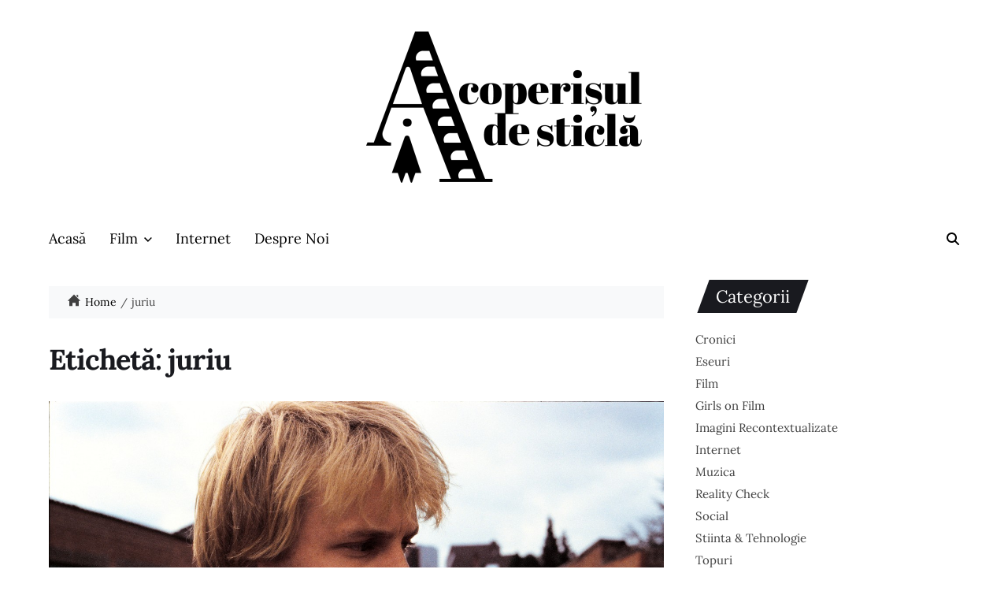

--- FILE ---
content_type: text/html; charset=UTF-8
request_url: https://www.acoperisuldesticla.ro/tag/juriu/
body_size: 13464
content:
<!doctype html>
<html lang="ro-RO"
    xmlns:og="http://opengraphprotocol.org/schema/"
    xmlns:fb="http://www.facebook.com/2008/fbml" data-theme="light">
<head>
	<meta charset="UTF-8">
	<meta name="viewport" content="width=device-width, initial-scale=1">
	<link rel="profile" href="https://gmpg.org/xfn/11">

	<meta name='robots' content='index, follow, max-image-preview:large, max-snippet:-1, max-video-preview:-1' />

            <script data-no-defer="1" data-ezscrex="false" data-cfasync="false" data-pagespeed-no-defer data-cookieconsent="ignore">
                var ctPublicFunctions = {"_ajax_nonce":"54b36fbe58","_rest_nonce":"f72c603bed","_ajax_url":"\/wp-admin\/admin-ajax.php","_rest_url":"https:\/\/www.acoperisuldesticla.ro\/wp-json\/","data__cookies_type":"native","data__ajax_type":"rest","text__wait_for_decoding":"Decoding the contact data, let us a few seconds to finish. Anti-Spam by CleanTalk","cookiePrefix":"","wprocket_detected":false}
            </script>
        
            <script data-no-defer="1" data-ezscrex="false" data-cfasync="false" data-pagespeed-no-defer data-cookieconsent="ignore">
                var ctPublic = {"_ajax_nonce":"54b36fbe58","settings__forms__check_internal":"0","settings__forms__check_external":"0","settings__forms__search_test":"1","blog_home":"https:\/\/www.acoperisuldesticla.ro\/","pixel__setting":"0","pixel__enabled":false,"pixel__url":null,"data__email_check_before_post":1,"data__cookies_type":"native","data__key_is_ok":true,"data__visible_fields_required":true,"data__to_local_storage":[],"wl_brandname":"Anti-Spam by CleanTalk","wl_brandname_short":"CleanTalk","ct_checkjs_key":207065074,"emailEncoderPassKey":"2b8d030a24562e271d87fde0c4cd6d3f"}
            </script>
        
	<!-- This site is optimized with the Yoast SEO plugin v22.2 - https://yoast.com/wordpress/plugins/seo/ -->
	<title>Arhive juriu - Acoperișul de Sticlă</title>
	<link rel="canonical" href="https://www.acoperisuldesticla.ro/tag/juriu/" />
	<meta property="og:locale" content="ro_RO" />
	<meta property="og:type" content="article" />
	<meta property="og:title" content="Arhive juriu - Acoperișul de Sticlă" />
	<meta property="og:url" content="https://www.acoperisuldesticla.ro/tag/juriu/" />
	<meta property="og:site_name" content="Acoperișul de Sticlă" />
	<meta name="twitter:card" content="summary_large_image" />
	<script type="application/ld+json" class="yoast-schema-graph">{"@context":"https://schema.org","@graph":[{"@type":"CollectionPage","@id":"https://www.acoperisuldesticla.ro/tag/juriu/","url":"https://www.acoperisuldesticla.ro/tag/juriu/","name":"Arhive juriu - Acoperișul de Sticlă","isPartOf":{"@id":"https://www.acoperisuldesticla.ro/#website"},"primaryImageOfPage":{"@id":"https://www.acoperisuldesticla.ro/tag/juriu/#primaryimage"},"image":{"@id":"https://www.acoperisuldesticla.ro/tag/juriu/#primaryimage"},"thumbnailUrl":"https://www.acoperisuldesticla.ro/wp-content/uploads/2019/10/palme-d-or-uri.jpg","breadcrumb":{"@id":"https://www.acoperisuldesticla.ro/tag/juriu/#breadcrumb"},"inLanguage":"ro-RO"},{"@type":"ImageObject","inLanguage":"ro-RO","@id":"https://www.acoperisuldesticla.ro/tag/juriu/#primaryimage","url":"https://www.acoperisuldesticla.ro/wp-content/uploads/2019/10/palme-d-or-uri.jpg","contentUrl":"https://www.acoperisuldesticla.ro/wp-content/uploads/2019/10/palme-d-or-uri.jpg","width":1400,"height":942},{"@type":"BreadcrumbList","@id":"https://www.acoperisuldesticla.ro/tag/juriu/#breadcrumb","itemListElement":[{"@type":"ListItem","position":1,"name":"Prima pagină","item":"https://www.acoperisuldesticla.ro/"},{"@type":"ListItem","position":2,"name":"juriu"}]},{"@type":"WebSite","@id":"https://www.acoperisuldesticla.ro/#website","url":"https://www.acoperisuldesticla.ro/","name":"Acoperișul de Sticlă","description":"Acoperișul de sticlă","publisher":{"@id":"https://www.acoperisuldesticla.ro/#organization"},"potentialAction":[{"@type":"SearchAction","target":{"@type":"EntryPoint","urlTemplate":"https://www.acoperisuldesticla.ro/?s={search_term_string}"},"query-input":"required name=search_term_string"}],"inLanguage":"ro-RO"},{"@type":"Organization","@id":"https://www.acoperisuldesticla.ro/#organization","name":"Acoperișul de Sticlă","url":"https://www.acoperisuldesticla.ro/","logo":{"@type":"ImageObject","inLanguage":"ro-RO","@id":"https://www.acoperisuldesticla.ro/#/schema/logo/image/","url":"https://www.acoperisuldesticla.ro/wp-content/uploads/2024/03/cropped-Asset-7@2x_300.png","contentUrl":"https://www.acoperisuldesticla.ro/wp-content/uploads/2024/03/cropped-Asset-7@2x_300.png","width":350,"height":192,"caption":"Acoperișul de Sticlă"},"image":{"@id":"https://www.acoperisuldesticla.ro/#/schema/logo/image/"}}]}</script>
	<!-- / Yoast SEO plugin. -->


<link rel="alternate" type="application/rss+xml" title="Acoperișul de Sticlă &raquo; Flux" href="https://www.acoperisuldesticla.ro/feed/" />
<link rel="alternate" type="application/rss+xml" title="Acoperișul de Sticlă &raquo; Flux comentarii" href="https://www.acoperisuldesticla.ro/comments/feed/" />
<link rel="alternate" type="application/rss+xml" title="Acoperișul de Sticlă &raquo; Flux etichetă juriu" href="https://www.acoperisuldesticla.ro/tag/juriu/feed/" />
<script>
window._wpemojiSettings = {"baseUrl":"https:\/\/s.w.org\/images\/core\/emoji\/14.0.0\/72x72\/","ext":".png","svgUrl":"https:\/\/s.w.org\/images\/core\/emoji\/14.0.0\/svg\/","svgExt":".svg","source":{"concatemoji":"https:\/\/www.acoperisuldesticla.ro\/wp-includes\/js\/wp-emoji-release.min.js?ver=6.4.7"}};
/*! This file is auto-generated */
!function(i,n){var o,s,e;function c(e){try{var t={supportTests:e,timestamp:(new Date).valueOf()};sessionStorage.setItem(o,JSON.stringify(t))}catch(e){}}function p(e,t,n){e.clearRect(0,0,e.canvas.width,e.canvas.height),e.fillText(t,0,0);var t=new Uint32Array(e.getImageData(0,0,e.canvas.width,e.canvas.height).data),r=(e.clearRect(0,0,e.canvas.width,e.canvas.height),e.fillText(n,0,0),new Uint32Array(e.getImageData(0,0,e.canvas.width,e.canvas.height).data));return t.every(function(e,t){return e===r[t]})}function u(e,t,n){switch(t){case"flag":return n(e,"\ud83c\udff3\ufe0f\u200d\u26a7\ufe0f","\ud83c\udff3\ufe0f\u200b\u26a7\ufe0f")?!1:!n(e,"\ud83c\uddfa\ud83c\uddf3","\ud83c\uddfa\u200b\ud83c\uddf3")&&!n(e,"\ud83c\udff4\udb40\udc67\udb40\udc62\udb40\udc65\udb40\udc6e\udb40\udc67\udb40\udc7f","\ud83c\udff4\u200b\udb40\udc67\u200b\udb40\udc62\u200b\udb40\udc65\u200b\udb40\udc6e\u200b\udb40\udc67\u200b\udb40\udc7f");case"emoji":return!n(e,"\ud83e\udef1\ud83c\udffb\u200d\ud83e\udef2\ud83c\udfff","\ud83e\udef1\ud83c\udffb\u200b\ud83e\udef2\ud83c\udfff")}return!1}function f(e,t,n){var r="undefined"!=typeof WorkerGlobalScope&&self instanceof WorkerGlobalScope?new OffscreenCanvas(300,150):i.createElement("canvas"),a=r.getContext("2d",{willReadFrequently:!0}),o=(a.textBaseline="top",a.font="600 32px Arial",{});return e.forEach(function(e){o[e]=t(a,e,n)}),o}function t(e){var t=i.createElement("script");t.src=e,t.defer=!0,i.head.appendChild(t)}"undefined"!=typeof Promise&&(o="wpEmojiSettingsSupports",s=["flag","emoji"],n.supports={everything:!0,everythingExceptFlag:!0},e=new Promise(function(e){i.addEventListener("DOMContentLoaded",e,{once:!0})}),new Promise(function(t){var n=function(){try{var e=JSON.parse(sessionStorage.getItem(o));if("object"==typeof e&&"number"==typeof e.timestamp&&(new Date).valueOf()<e.timestamp+604800&&"object"==typeof e.supportTests)return e.supportTests}catch(e){}return null}();if(!n){if("undefined"!=typeof Worker&&"undefined"!=typeof OffscreenCanvas&&"undefined"!=typeof URL&&URL.createObjectURL&&"undefined"!=typeof Blob)try{var e="postMessage("+f.toString()+"("+[JSON.stringify(s),u.toString(),p.toString()].join(",")+"));",r=new Blob([e],{type:"text/javascript"}),a=new Worker(URL.createObjectURL(r),{name:"wpTestEmojiSupports"});return void(a.onmessage=function(e){c(n=e.data),a.terminate(),t(n)})}catch(e){}c(n=f(s,u,p))}t(n)}).then(function(e){for(var t in e)n.supports[t]=e[t],n.supports.everything=n.supports.everything&&n.supports[t],"flag"!==t&&(n.supports.everythingExceptFlag=n.supports.everythingExceptFlag&&n.supports[t]);n.supports.everythingExceptFlag=n.supports.everythingExceptFlag&&!n.supports.flag,n.DOMReady=!1,n.readyCallback=function(){n.DOMReady=!0}}).then(function(){return e}).then(function(){var e;n.supports.everything||(n.readyCallback(),(e=n.source||{}).concatemoji?t(e.concatemoji):e.wpemoji&&e.twemoji&&(t(e.twemoji),t(e.wpemoji)))}))}((window,document),window._wpemojiSettings);
</script>
<style id='wp-emoji-styles-inline-css'>

	img.wp-smiley, img.emoji {
		display: inline !important;
		border: none !important;
		box-shadow: none !important;
		height: 1em !important;
		width: 1em !important;
		margin: 0 0.07em !important;
		vertical-align: -0.1em !important;
		background: none !important;
		padding: 0 !important;
	}
</style>
<link rel='stylesheet' id='wp-block-library-css' href='https://www.acoperisuldesticla.ro/wp-includes/css/dist/block-library/style.min.css?ver=6.4.7' media='all' />
<style id='wp-block-library-theme-inline-css'>
.wp-block-audio figcaption{color:#555;font-size:13px;text-align:center}.is-dark-theme .wp-block-audio figcaption{color:hsla(0,0%,100%,.65)}.wp-block-audio{margin:0 0 1em}.wp-block-code{border:1px solid #ccc;border-radius:4px;font-family:Menlo,Consolas,monaco,monospace;padding:.8em 1em}.wp-block-embed figcaption{color:#555;font-size:13px;text-align:center}.is-dark-theme .wp-block-embed figcaption{color:hsla(0,0%,100%,.65)}.wp-block-embed{margin:0 0 1em}.blocks-gallery-caption{color:#555;font-size:13px;text-align:center}.is-dark-theme .blocks-gallery-caption{color:hsla(0,0%,100%,.65)}.wp-block-image figcaption{color:#555;font-size:13px;text-align:center}.is-dark-theme .wp-block-image figcaption{color:hsla(0,0%,100%,.65)}.wp-block-image{margin:0 0 1em}.wp-block-pullquote{border-bottom:4px solid;border-top:4px solid;color:currentColor;margin-bottom:1.75em}.wp-block-pullquote cite,.wp-block-pullquote footer,.wp-block-pullquote__citation{color:currentColor;font-size:.8125em;font-style:normal;text-transform:uppercase}.wp-block-quote{border-left:.25em solid;margin:0 0 1.75em;padding-left:1em}.wp-block-quote cite,.wp-block-quote footer{color:currentColor;font-size:.8125em;font-style:normal;position:relative}.wp-block-quote.has-text-align-right{border-left:none;border-right:.25em solid;padding-left:0;padding-right:1em}.wp-block-quote.has-text-align-center{border:none;padding-left:0}.wp-block-quote.is-large,.wp-block-quote.is-style-large,.wp-block-quote.is-style-plain{border:none}.wp-block-search .wp-block-search__label{font-weight:700}.wp-block-search__button{border:1px solid #ccc;padding:.375em .625em}:where(.wp-block-group.has-background){padding:1.25em 2.375em}.wp-block-separator.has-css-opacity{opacity:.4}.wp-block-separator{border:none;border-bottom:2px solid;margin-left:auto;margin-right:auto}.wp-block-separator.has-alpha-channel-opacity{opacity:1}.wp-block-separator:not(.is-style-wide):not(.is-style-dots){width:100px}.wp-block-separator.has-background:not(.is-style-dots){border-bottom:none;height:1px}.wp-block-separator.has-background:not(.is-style-wide):not(.is-style-dots){height:2px}.wp-block-table{margin:0 0 1em}.wp-block-table td,.wp-block-table th{word-break:normal}.wp-block-table figcaption{color:#555;font-size:13px;text-align:center}.is-dark-theme .wp-block-table figcaption{color:hsla(0,0%,100%,.65)}.wp-block-video figcaption{color:#555;font-size:13px;text-align:center}.is-dark-theme .wp-block-video figcaption{color:hsla(0,0%,100%,.65)}.wp-block-video{margin:0 0 1em}.wp-block-template-part.has-background{margin-bottom:0;margin-top:0;padding:1.25em 2.375em}
</style>
<link rel='stylesheet' id='editorskit-frontend-css' href='https://www.acoperisuldesticla.ro/wp-content/plugins/block-options/build/style.build.css?ver=new' media='all' />
<style id='classic-theme-styles-inline-css'>
/*! This file is auto-generated */
.wp-block-button__link{color:#fff;background-color:#32373c;border-radius:9999px;box-shadow:none;text-decoration:none;padding:calc(.667em + 2px) calc(1.333em + 2px);font-size:1.125em}.wp-block-file__button{background:#32373c;color:#fff;text-decoration:none}
</style>
<style id='global-styles-inline-css'>
body{--wp--preset--color--black: #000000;--wp--preset--color--cyan-bluish-gray: #abb8c3;--wp--preset--color--white: #ffffff;--wp--preset--color--pale-pink: #f78da7;--wp--preset--color--vivid-red: #cf2e2e;--wp--preset--color--luminous-vivid-orange: #ff6900;--wp--preset--color--luminous-vivid-amber: #fcb900;--wp--preset--color--light-green-cyan: #7bdcb5;--wp--preset--color--vivid-green-cyan: #00d084;--wp--preset--color--pale-cyan-blue: #8ed1fc;--wp--preset--color--vivid-cyan-blue: #0693e3;--wp--preset--color--vivid-purple: #9b51e0;--wp--preset--gradient--vivid-cyan-blue-to-vivid-purple: linear-gradient(135deg,rgba(6,147,227,1) 0%,rgb(155,81,224) 100%);--wp--preset--gradient--light-green-cyan-to-vivid-green-cyan: linear-gradient(135deg,rgb(122,220,180) 0%,rgb(0,208,130) 100%);--wp--preset--gradient--luminous-vivid-amber-to-luminous-vivid-orange: linear-gradient(135deg,rgba(252,185,0,1) 0%,rgba(255,105,0,1) 100%);--wp--preset--gradient--luminous-vivid-orange-to-vivid-red: linear-gradient(135deg,rgba(255,105,0,1) 0%,rgb(207,46,46) 100%);--wp--preset--gradient--very-light-gray-to-cyan-bluish-gray: linear-gradient(135deg,rgb(238,238,238) 0%,rgb(169,184,195) 100%);--wp--preset--gradient--cool-to-warm-spectrum: linear-gradient(135deg,rgb(74,234,220) 0%,rgb(151,120,209) 20%,rgb(207,42,186) 40%,rgb(238,44,130) 60%,rgb(251,105,98) 80%,rgb(254,248,76) 100%);--wp--preset--gradient--blush-light-purple: linear-gradient(135deg,rgb(255,206,236) 0%,rgb(152,150,240) 100%);--wp--preset--gradient--blush-bordeaux: linear-gradient(135deg,rgb(254,205,165) 0%,rgb(254,45,45) 50%,rgb(107,0,62) 100%);--wp--preset--gradient--luminous-dusk: linear-gradient(135deg,rgb(255,203,112) 0%,rgb(199,81,192) 50%,rgb(65,88,208) 100%);--wp--preset--gradient--pale-ocean: linear-gradient(135deg,rgb(255,245,203) 0%,rgb(182,227,212) 50%,rgb(51,167,181) 100%);--wp--preset--gradient--electric-grass: linear-gradient(135deg,rgb(202,248,128) 0%,rgb(113,206,126) 100%);--wp--preset--gradient--midnight: linear-gradient(135deg,rgb(2,3,129) 0%,rgb(40,116,252) 100%);--wp--preset--font-size--small: 13px;--wp--preset--font-size--medium: 20px;--wp--preset--font-size--large: 36px;--wp--preset--font-size--x-large: 42px;--wp--preset--spacing--20: 0.44rem;--wp--preset--spacing--30: 0.67rem;--wp--preset--spacing--40: 1rem;--wp--preset--spacing--50: 1.5rem;--wp--preset--spacing--60: 2.25rem;--wp--preset--spacing--70: 3.38rem;--wp--preset--spacing--80: 5.06rem;--wp--preset--shadow--natural: 6px 6px 9px rgba(0, 0, 0, 0.2);--wp--preset--shadow--deep: 12px 12px 50px rgba(0, 0, 0, 0.4);--wp--preset--shadow--sharp: 6px 6px 0px rgba(0, 0, 0, 0.2);--wp--preset--shadow--outlined: 6px 6px 0px -3px rgba(255, 255, 255, 1), 6px 6px rgba(0, 0, 0, 1);--wp--preset--shadow--crisp: 6px 6px 0px rgba(0, 0, 0, 1);}:where(.is-layout-flex){gap: 0.5em;}:where(.is-layout-grid){gap: 0.5em;}body .is-layout-flow > .alignleft{float: left;margin-inline-start: 0;margin-inline-end: 2em;}body .is-layout-flow > .alignright{float: right;margin-inline-start: 2em;margin-inline-end: 0;}body .is-layout-flow > .aligncenter{margin-left: auto !important;margin-right: auto !important;}body .is-layout-constrained > .alignleft{float: left;margin-inline-start: 0;margin-inline-end: 2em;}body .is-layout-constrained > .alignright{float: right;margin-inline-start: 2em;margin-inline-end: 0;}body .is-layout-constrained > .aligncenter{margin-left: auto !important;margin-right: auto !important;}body .is-layout-constrained > :where(:not(.alignleft):not(.alignright):not(.alignfull)){max-width: var(--wp--style--global--content-size);margin-left: auto !important;margin-right: auto !important;}body .is-layout-constrained > .alignwide{max-width: var(--wp--style--global--wide-size);}body .is-layout-flex{display: flex;}body .is-layout-flex{flex-wrap: wrap;align-items: center;}body .is-layout-flex > *{margin: 0;}body .is-layout-grid{display: grid;}body .is-layout-grid > *{margin: 0;}:where(.wp-block-columns.is-layout-flex){gap: 2em;}:where(.wp-block-columns.is-layout-grid){gap: 2em;}:where(.wp-block-post-template.is-layout-flex){gap: 1.25em;}:where(.wp-block-post-template.is-layout-grid){gap: 1.25em;}.has-black-color{color: var(--wp--preset--color--black) !important;}.has-cyan-bluish-gray-color{color: var(--wp--preset--color--cyan-bluish-gray) !important;}.has-white-color{color: var(--wp--preset--color--white) !important;}.has-pale-pink-color{color: var(--wp--preset--color--pale-pink) !important;}.has-vivid-red-color{color: var(--wp--preset--color--vivid-red) !important;}.has-luminous-vivid-orange-color{color: var(--wp--preset--color--luminous-vivid-orange) !important;}.has-luminous-vivid-amber-color{color: var(--wp--preset--color--luminous-vivid-amber) !important;}.has-light-green-cyan-color{color: var(--wp--preset--color--light-green-cyan) !important;}.has-vivid-green-cyan-color{color: var(--wp--preset--color--vivid-green-cyan) !important;}.has-pale-cyan-blue-color{color: var(--wp--preset--color--pale-cyan-blue) !important;}.has-vivid-cyan-blue-color{color: var(--wp--preset--color--vivid-cyan-blue) !important;}.has-vivid-purple-color{color: var(--wp--preset--color--vivid-purple) !important;}.has-black-background-color{background-color: var(--wp--preset--color--black) !important;}.has-cyan-bluish-gray-background-color{background-color: var(--wp--preset--color--cyan-bluish-gray) !important;}.has-white-background-color{background-color: var(--wp--preset--color--white) !important;}.has-pale-pink-background-color{background-color: var(--wp--preset--color--pale-pink) !important;}.has-vivid-red-background-color{background-color: var(--wp--preset--color--vivid-red) !important;}.has-luminous-vivid-orange-background-color{background-color: var(--wp--preset--color--luminous-vivid-orange) !important;}.has-luminous-vivid-amber-background-color{background-color: var(--wp--preset--color--luminous-vivid-amber) !important;}.has-light-green-cyan-background-color{background-color: var(--wp--preset--color--light-green-cyan) !important;}.has-vivid-green-cyan-background-color{background-color: var(--wp--preset--color--vivid-green-cyan) !important;}.has-pale-cyan-blue-background-color{background-color: var(--wp--preset--color--pale-cyan-blue) !important;}.has-vivid-cyan-blue-background-color{background-color: var(--wp--preset--color--vivid-cyan-blue) !important;}.has-vivid-purple-background-color{background-color: var(--wp--preset--color--vivid-purple) !important;}.has-black-border-color{border-color: var(--wp--preset--color--black) !important;}.has-cyan-bluish-gray-border-color{border-color: var(--wp--preset--color--cyan-bluish-gray) !important;}.has-white-border-color{border-color: var(--wp--preset--color--white) !important;}.has-pale-pink-border-color{border-color: var(--wp--preset--color--pale-pink) !important;}.has-vivid-red-border-color{border-color: var(--wp--preset--color--vivid-red) !important;}.has-luminous-vivid-orange-border-color{border-color: var(--wp--preset--color--luminous-vivid-orange) !important;}.has-luminous-vivid-amber-border-color{border-color: var(--wp--preset--color--luminous-vivid-amber) !important;}.has-light-green-cyan-border-color{border-color: var(--wp--preset--color--light-green-cyan) !important;}.has-vivid-green-cyan-border-color{border-color: var(--wp--preset--color--vivid-green-cyan) !important;}.has-pale-cyan-blue-border-color{border-color: var(--wp--preset--color--pale-cyan-blue) !important;}.has-vivid-cyan-blue-border-color{border-color: var(--wp--preset--color--vivid-cyan-blue) !important;}.has-vivid-purple-border-color{border-color: var(--wp--preset--color--vivid-purple) !important;}.has-vivid-cyan-blue-to-vivid-purple-gradient-background{background: var(--wp--preset--gradient--vivid-cyan-blue-to-vivid-purple) !important;}.has-light-green-cyan-to-vivid-green-cyan-gradient-background{background: var(--wp--preset--gradient--light-green-cyan-to-vivid-green-cyan) !important;}.has-luminous-vivid-amber-to-luminous-vivid-orange-gradient-background{background: var(--wp--preset--gradient--luminous-vivid-amber-to-luminous-vivid-orange) !important;}.has-luminous-vivid-orange-to-vivid-red-gradient-background{background: var(--wp--preset--gradient--luminous-vivid-orange-to-vivid-red) !important;}.has-very-light-gray-to-cyan-bluish-gray-gradient-background{background: var(--wp--preset--gradient--very-light-gray-to-cyan-bluish-gray) !important;}.has-cool-to-warm-spectrum-gradient-background{background: var(--wp--preset--gradient--cool-to-warm-spectrum) !important;}.has-blush-light-purple-gradient-background{background: var(--wp--preset--gradient--blush-light-purple) !important;}.has-blush-bordeaux-gradient-background{background: var(--wp--preset--gradient--blush-bordeaux) !important;}.has-luminous-dusk-gradient-background{background: var(--wp--preset--gradient--luminous-dusk) !important;}.has-pale-ocean-gradient-background{background: var(--wp--preset--gradient--pale-ocean) !important;}.has-electric-grass-gradient-background{background: var(--wp--preset--gradient--electric-grass) !important;}.has-midnight-gradient-background{background: var(--wp--preset--gradient--midnight) !important;}.has-small-font-size{font-size: var(--wp--preset--font-size--small) !important;}.has-medium-font-size{font-size: var(--wp--preset--font-size--medium) !important;}.has-large-font-size{font-size: var(--wp--preset--font-size--large) !important;}.has-x-large-font-size{font-size: var(--wp--preset--font-size--x-large) !important;}
.wp-block-navigation a:where(:not(.wp-element-button)){color: inherit;}
:where(.wp-block-post-template.is-layout-flex){gap: 1.25em;}:where(.wp-block-post-template.is-layout-grid){gap: 1.25em;}
:where(.wp-block-columns.is-layout-flex){gap: 2em;}:where(.wp-block-columns.is-layout-grid){gap: 2em;}
.wp-block-pullquote{font-size: 1.5em;line-height: 1.6;}
</style>
<link rel='stylesheet' id='titan-adminbar-styles-css' href='https://www.acoperisuldesticla.ro/wp-content/plugins/anti-spam/assets/css/admin-bar.css?ver=7.3.5' media='all' />
<link rel='stylesheet' id='ct_public_css-css' href='https://www.acoperisuldesticla.ro/wp-content/plugins/cleantalk-spam-protect/css/cleantalk-public.min.css?ver=6.28' media='all' />
<link rel='stylesheet' id='contact-form-7-css' href='https://www.acoperisuldesticla.ro/wp-content/plugins/contact-form-7/includes/css/styles.css?ver=5.9' media='all' />
<link rel='stylesheet' id='wpa-css-css' href='https://www.acoperisuldesticla.ro/wp-content/plugins/honeypot/includes/css/wpa.css?ver=2.1.15' media='all' />
<link rel='stylesheet' id='collapscore-css-css' href='https://www.acoperisuldesticla.ro/wp-content/plugins/jquery-collapse-o-matic/css/core_style.css?ver=1.0' media='all' />
<link rel='stylesheet' id='collapseomatic-css-css' href='https://www.acoperisuldesticla.ro/wp-content/plugins/jquery-collapse-o-matic/css/light_style.css?ver=1.6' media='all' />
<link rel='stylesheet' id='core-front-css' href='https://www.acoperisuldesticla.ro/wp-content/plugins/theme-core/assets/css/na-core-front.css?ver=1.0' media='all' />
<link rel='stylesheet' id='swiper-css' href='https://www.acoperisuldesticla.ro/wp-content/themes/blogmine/assets/lib/swiper/swiper-bundle.min.css?ver=6.4.7' media='all' />
<link rel='stylesheet' id='animate-css' href='https://www.acoperisuldesticla.ro/wp-content/themes/blogmine/assets/lib/animate/animate.min.css?ver=6.4.7' media='all' />
<link rel='stylesheet' id='blogmine-style-css' href='https://www.acoperisuldesticla.ro/wp-content/themes/blogmine/style.css?ver=1.0.8' media='all' />
<link rel='stylesheet' id='blogmine-google-fonts-css' href='https://www.acoperisuldesticla.ro/wp-content/fonts/bed0dfe6a964e258f4082b19fea6b250.css' media='all' />
<script src="https://www.acoperisuldesticla.ro/wp-includes/js/jquery/jquery.min.js?ver=3.7.1" id="jquery-core-js"></script>
<script src="https://www.acoperisuldesticla.ro/wp-includes/js/jquery/jquery-migrate.min.js?ver=3.4.1" id="jquery-migrate-js"></script>
<script data-pagespeed-no-defer src="https://www.acoperisuldesticla.ro/wp-content/plugins/cleantalk-spam-protect/js/apbct-public-bundle.min.js?ver=6.28" id="ct_public_functions-js"></script>
<link rel="https://api.w.org/" href="https://www.acoperisuldesticla.ro/wp-json/" /><link rel="alternate" type="application/json" href="https://www.acoperisuldesticla.ro/wp-json/wp/v2/tags/482" /><link rel="EditURI" type="application/rsd+xml" title="RSD" href="https://www.acoperisuldesticla.ro/xmlrpc.php?rsd" />
<meta name="generator" content="WordPress 6.4.7" />
    <meta property="fb:app_id" content="" />
    <meta property="fb:app_id" content="" />
<link rel="icon" href="https://www.acoperisuldesticla.ro/wp-content/uploads/2018/05/cropped-logo-150x150.png" sizes="32x32" />
<link rel="icon" href="https://www.acoperisuldesticla.ro/wp-content/uploads/2018/05/cropped-logo-300x300.png" sizes="192x192" />
<link rel="apple-touch-icon" href="https://www.acoperisuldesticla.ro/wp-content/uploads/2018/05/cropped-logo-300x300.png" />
<meta name="msapplication-TileImage" content="https://www.acoperisuldesticla.ro/wp-content/uploads/2018/05/cropped-logo-300x300.png" />
</head>

<body class="archive tag tag-juriu tag-482 wp-custom-logo wp-embed-responsive hfeed has-sticky-menu header_style_1 has-sidebar right-sidebar has-sticky-sidebar has-title-line-hover">



<div id="page" class="site">

	
	<a class="skip-link screen-reader-text" href="#site-content-wrapper">Skip to content</a>

	
	

<header id="masthead" class="site-header-row-wrapper site-header blogmine-site-header" role="banner" >
	<div class="blogmine-site-branding-row">
		<div class="uf-wrapper">
			<div class="blogmine-site-brand-ad-wrapper centered has-text-align-center">
				<div class="blogmine-site-branding-main">
					
<div class="site-branding">

			<div class="site-logo">
			<a href="https://www.acoperisuldesticla.ro/" class="custom-logo-link" rel="home"><img width="350" height="192" src="https://www.acoperisuldesticla.ro/wp-content/uploads/2024/03/cropped-Asset-7@2x_300.png" class="custom-logo" alt="Acoperișul de Sticlă" decoding="async" fetchpriority="high" srcset="https://www.acoperisuldesticla.ro/wp-content/uploads/2024/03/cropped-Asset-7@2x_300.png 350w, https://www.acoperisuldesticla.ro/wp-content/uploads/2024/03/cropped-Asset-7@2x_300-300x165.png 300w" sizes="(max-width: 350px) 100vw, 350px" /></a>		</div>
				<h1 class="screen-reader-text"><a href="https://www.acoperisuldesticla.ro/">Acoperișul de Sticlă</a></h1>
		
	</div><!-- .site-branding -->
				</div>
							</div>
		</div> <!-- .wrapper -->
	</div>
</header>

<div class="site-header-row-wrapper blogmine-primary-bar-row sticky-menu">
	<div class="primary-bar-row-wrapper">
		<div class="uf-wrapper">
			<div class="blogmine-primary-bar-wrapper ">

						<div class="blogmine-offcanvas-toggle hide-on-desktop">
			<button class="blogmine-off-canvas-btn toggle toggle-off-canvas toggle-canvas-modal" data-modal=".blogmine-canvas-block" data-body-class="showing-offcanvas-modal" data-focus=".blogmine-off-canvas-close" aria-expanded="false">
				<span class="off-canvas-bars">
					<span class="bar-top"></span>
					<span class="bar-mid"></span>
					<span class="bar-low"></span>
				</span>
				<span class="toggle-text screen-reader-text">
					Off Canvas				</span>
			</button>
		</div>
				<div id="site-navigation" class="main-navigation blogmine-primary-nav left-aligned-menu">
			
							<nav class="primary-menu-wrapper" aria-label="Primary">
					<ul class="primary-menu reset-list-style">
					<li id="menu-item-2557" class="menu-item menu-item-type-post_type menu-item-object-page menu-item-home menu-item-2557"><a href="https://www.acoperisuldesticla.ro/">Acasă</a></li>
<li id="menu-item-2438" class="menu-item menu-item-type-post_type menu-item-object-page menu-item-has-children menu-item-2438"><a href="https://www.acoperisuldesticla.ro/film/">Film<span class="icon"><svg class="svg-icon" aria-hidden="true" role="img" focusable="false" xmlns="http://www.w3.org/2000/svg" width="20" height="12" viewBox="0 0 20 12"><polygon fill="" fill-rule="evenodd" points="1319.899 365.778 1327.678 358 1329.799 360.121 1319.899 370.021 1310 360.121 1312.121 358" transform="translate(-1310 -358)" /></svg></span></a>
<ul class="sub-menu">
	<li id="menu-item-2516" class="menu-item menu-item-type-post_type menu-item-object-page menu-item-2516"><a href="https://www.acoperisuldesticla.ro/cronici-film/">Cronici Film</a></li>
	<li id="menu-item-2515" class="menu-item menu-item-type-post_type menu-item-object-page menu-item-2515"><a href="https://www.acoperisuldesticla.ro/eseuri-film/">Eseuri Film</a></li>
	<li id="menu-item-2598" class="menu-item menu-item-type-post_type menu-item-object-page menu-item-2598"><a href="https://www.acoperisuldesticla.ro/topuri-filme/">Topuri filme</a></li>
</ul>
</li>
<li id="menu-item-2448" class="menu-item menu-item-type-post_type menu-item-object-page menu-item-2448"><a href="https://www.acoperisuldesticla.ro/internet/">Internet</a></li>
<li id="menu-item-2450" class="menu-item menu-item-type-post_type menu-item-object-page menu-item-2450"><a href="https://www.acoperisuldesticla.ro/about-me/despre-noi/">Despre Noi</a></li>
					</ul>
				</nav><!-- .primary-menu-wrapper -->
					</div>
				<div class="site-branding">
								<div class="site-logo">
						<a href="https://www.acoperisuldesticla.ro/" class="custom-logo-link" rel="home"><img width="350" height="192" src="https://www.acoperisuldesticla.ro/wp-content/uploads/2024/03/cropped-Asset-7@2x_300.png" class="custom-logo" alt="Acoperișul de Sticlă" decoding="async" srcset="https://www.acoperisuldesticla.ro/wp-content/uploads/2024/03/cropped-Asset-7@2x_300.png 350w, https://www.acoperisuldesticla.ro/wp-content/uploads/2024/03/cropped-Asset-7@2x_300-300x165.png 300w" sizes="(max-width: 350px) 100vw, 350px" /></a>					</div>
							</div>
		
				<div class="secondary-navigation blogmine-secondary-nav">
								<div class="blogmine-search-toggle">
				<button class="blogmine-search-canvas-btn blogmine-search search-icon toggle-search-block toggle" aria-expanded="false" data-block=".blogmine-search-block" data-body-class="showing-search-block" data-focus=".blogmine-search-form .search-field">
					<span class="search-label">Search</span>
					<svg class="svg-icon" aria-hidden="true" role="img" focusable="false" xmlns="http://www.w3.org/2000/svg" height="16" width="16" viewBox="0 0 512 512"><path d="M416 208c0 45.9-14.9 88.3-40 122.7L502.6 457.4c12.5 12.5 12.5 32.8 0 45.3s-32.8 12.5-45.3 0L330.7 376c-34.4 25.2-76.8 40-122.7 40C93.1 416 0 322.9 0 208S93.1 0 208 0S416 93.1 416 208zM208 352a144 144 0 1 0 0-288 144 144 0 1 0 0 288z" /></svg>					<svg class="svg-icon" aria-hidden="true" role="img" focusable="false" xmlns="http://www.w3.org/2000/svg" width="16" height="16" viewBox="0 0 16 16"><polygon fill="" fill-rule="evenodd" points="6.852 7.649 .399 1.195 1.445 .149 7.899 6.602 14.352 .149 15.399 1.195 8.945 7.649 15.399 14.102 14.352 15.149 7.899 8.695 1.445 15.149 .399 14.102" /></svg>				</button>
				<div class="blogmine-search-form blogmine-canvas-modal">
					<div class="em-search-form-inner">
						<form role="search" aria-label="Search for:" method="get" class="search-form" action="https://www.acoperisuldesticla.ro/">
				<label>
					<span class="screen-reader-text">Caută după:</span>
					<input type="search" class="search-field" placeholder="Căutare&hellip;" value="" name="s" />
				</label>
				<input type="submit" class="search-submit" value="Caută" />
			<label class="apbct_special_field" id="apbct_label_id28288" for="apbct__email_id__search_form_28288">28288</label><input 
        id="apbct__email_id__search_form_28288" 
        class="apbct_special_field apbct__email_id__search_form"
        autocomplete="off" 
        name="apbct__email_id__search_form_28288"  
        type="text" 
        value="28288" 
        size="30" 
        apbct_event_id="28288"
        maxlength="200" 
    /><input 
        id="apbct_submit_id__search_form_28288" 
        class="apbct_special_field apbct__email_id__search_form"
        name="apbct_submit_id__search_form_28288"  
        type="submit" 
        size="30" 
        maxlength="200" 
        value="28288" 
    /></form>					</div>
				</div>
			</div>
							</div>

			</div>
		</div>
	</div>
</div>

	
	<div id="site-content-wrapper">

	<main id="site-content" role="main" class="wrapper wide-max-width">

	<div id="primary" class="content-area" data-template="archive_style_4">

		<div class="primary-content-area-wrapper">

			<div class="blogmine-breadcrumb-wrapper"><div role="navigation" aria-label="Breadcrumbs" class="breadcrumb-trail breadcrumbs" itemprop="breadcrumb"><div class="reset-list-style"><ul class="trail-items" itemscope itemtype="http://schema.org/BreadcrumbList"><meta name="numberOfItems" content="2" /><meta name="itemListOrder" content="Ascending" /><span class="blogmine-breadcrumb-icon"><svg class="svg-icon" aria-hidden="true" role="img" focusable="false" xmlns="http://www.w3.org/2000/svg" width="18" height="18" viewBox="0 0 24 24"><path fill="currentColor" d="M21 13v10h-6v-6h-6v6h-6v-10h-3l12-12 12 12h-3zm-1-5.907v-5.093h-3v2.093l3 3z" /></svg></span><li itemprop="itemListElement" itemscope itemtype="http://schema.org/ListItem" class="trail-item trail-begin"><a href="https://www.acoperisuldesticla.ro/" rel="home" itemprop="item"><span itemprop="name">Home</span></a><meta itemprop="position" content="1" /></li><li itemprop="itemListElement" itemscope itemtype="http://schema.org/ListItem" class="trail-item trail-end"><span itemprop="item"><span itemprop="name">juriu</span></span><meta itemprop="position" content="2" /></li></ul></div></div></div>			
			
				<header class="page-header">
					<h1 class="page-title">Etichetă: <span>juriu</span></h1>				</header><!-- .page-header -->

				<div class="blogmine-posts-lists blogmine-archive_style_4">
	<article id="post-3563" class="blogmine-card-box post-3563 post type-post status-publish format-standard has-post-thumbnail hentry category-cronici category-film category-topuri tag-amour tag-bunuel tag-cannes tag-claude-lelouch tag-dardenne tag-dheepan tag-entre-les-murs tag-festival tag-force-majeure tag-i-daniel-blake tag-jacques-audiard tag-jean-luc-godard tag-juriu tag-ken-loach tag-kis-uykusu tag-lenfant tag-la-vie-dadele tag-laurent-cantet tag-les-films-de-cannes-a-bucarest tag-michal-haneke tag-nuri-bilge-ceylan tag-palme-dor tag-pedro-almodovar tag-ruben-ostlund tag-the-square tag-thomas-bidegain tag-tigrii-tamili tag-un-homme-et-un-femme tag-winter-sleep">

		<div class="article-block-wrapper">

							<div class="entry-image img-animate-zoom blogmine-rounded-img">
					<a href="https://www.acoperisuldesticla.ro/film/palme-dor-glamour-then-now-retrospectiv-despre-laureatii-cannes-ului-3563/">
												<figure class="featured-media">
							<img width="1400" height="942" src="https://www.acoperisuldesticla.ro/wp-content/uploads/2019/10/palme-d-or-uri.jpg" class="attachment-full size-full wp-post-image" alt="" decoding="async" srcset="https://www.acoperisuldesticla.ro/wp-content/uploads/2019/10/palme-d-or-uri.jpg 1400w, https://www.acoperisuldesticla.ro/wp-content/uploads/2019/10/palme-d-or-uri-300x202.jpg 300w, https://www.acoperisuldesticla.ro/wp-content/uploads/2019/10/palme-d-or-uri-768x517.jpg 768w, https://www.acoperisuldesticla.ro/wp-content/uploads/2019/10/palme-d-or-uri-1024x689.jpg 1024w" sizes="(max-width: 1400px) 100vw, 1400px" />						</figure><!-- .featured-media -->
					</a>
				</div><!-- .entry-image -->
			
			<header class="entry-header">
						<div class="entry-categories">
			<div class="blogmine-entry-categories style_3 cat-color-as_color">
				<div class="category-list">
											<span class="screen-reader-text">Categories</span>
										<a href="https://www.acoperisuldesticla.ro/category/film/cronici/" rel="category tag">Cronici</a>, <a href="https://www.acoperisuldesticla.ro/category/film/" rel="category tag">Film</a>, <a href="https://www.acoperisuldesticla.ro/category/film/topuri/" rel="category tag">Topuri</a>				</div>
			</div>
		</div><!-- .entry-categories -->
						<h2 class="entry-title color-accent-hover blogmine-limit-lines ">
					<a href="https://www.acoperisuldesticla.ro/film/palme-dor-glamour-then-now-retrospectiv-despre-laureatii-cannes-ului-3563/" class="blogmine-title-line">Palme d&#8217;Or glamour then &#038; now: retrospectiv despre laureații Cannes-ului</a>
				</h2>
													<ul class="blogmine-entry-meta">
											<li class="blogmine-meta post-author">
							<span class="meta-text">
								<svg class="svg-icon" aria-hidden="true" role="img" focusable="false" xmlns="http://www.w3.org/2000/svg" width="32" height="32" viewBox="0 0 256 256"><path d="M230.92,212c-15.23-26.33-38.7-45.21-66.09-54.16a72,72,0,1,0-73.66,0C63.78,166.78,40.31,185.66,25.08,212a8,8,0,1,0,13.85,8c18.84-32.56,52.14-52,89.07-52s70.23,19.44,89.07,52a8,8,0,1,0,13.85-8ZM72,96a56,56,0,1,1,56,56A56.06,56.06,0,0,1,72,96Z"></path></svg><a href="https://www.acoperisuldesticla.ro/author/irina-trocan/">Irina Trocan</a>							</span>
						</li>
												<li class="blogmine-meta post-date">
							<span class="meta-text">
								<svg class="svg-icon" aria-hidden="true" role="img" focusable="false" xmlns="http://www.w3.org/2000/svg" width="32" height="32" viewBox="0 0 256 256"><path d="M208,32H184V24a8,8,0,0,0-16,0v8H88V24a8,8,0,0,0-16,0v8H48A16,16,0,0,0,32,48V208a16,16,0,0,0,16,16H208a16,16,0,0,0,16-16V48A16,16,0,0,0,208,32ZM72,48v8a8,8,0,0,0,16,0V48h80v8a8,8,0,0,0,16,0V48h24V80H48V48ZM208,208H48V96H208V208Z"></path></svg>								octombrie 11, 2019							</span>
						</li>
													<li class="blogmine-meta post-comment">
																<span class="meta-text">
									<a href="https://www.acoperisuldesticla.ro/film/palme-dor-glamour-then-now-retrospectiv-despre-laureatii-cannes-ului-3563/#respond">
										<svg class="svg-icon" aria-hidden="true" role="img" focusable="false" xmlns="http://www.w3.org/2000/svg" width="32" height="32" viewBox="0 0 256 256"><path d="M216,48H40A16,16,0,0,0,24,64V224a15.84,15.84,0,0,0,9.25,14.5A16.05,16.05,0,0,0,40,240a15.89,15.89,0,0,0,10.25-3.78.69.69,0,0,0,.13-.11L82.5,208H216a16,16,0,0,0,16-16V64A16,16,0,0,0,216,48ZM40,224h0ZM216,192H82.5a16,16,0,0,0-10.3,3.75l-.12.11L40,224V64H216Z"></path></svg>0									</a>
								</span>
							</li>
							
				</ul>
											</header>

			<div class="entry-summary">
				<p>Ediția din 2019 Les Films de Cannes à Bucarest cuprinde o retrospectivă a laureaților Palme d’Or din trecutul recent (și nu foarte recent). La Acoperișul de Sticlă, am profitat de ocazie ca să le privim de la distanța pe care&hellip;</p>
									<div class="blogmine-flex-wrapper blogmine-flex-align-center">
						<a href="https://www.acoperisuldesticla.ro/film/palme-dor-glamour-then-now-retrospectiv-despre-laureatii-cannes-ului-3563/" class="blogmine-btn-link text-decoration-none style_1">
							Mai mult								<span><svg class="svg-icon" aria-hidden="true" role="img" focusable="false" xmlns="http://www.w3.org/2000/svg" width="16" height="16" viewBox="0 0 16 16"><path d="M8 4a.5.5 0 0 1 .5.5v3h3a.5.5 0 0 1 0 1h-3v3a.5.5 0 0 1-1 0v-3h-3a.5.5 0 0 1 0-1h3v-3A.5.5 0 0 1 8 4" /></svg></span>
														</a>
					</div>
							</div>

						
		</div>

	</article><!-- #post-3563 -->

	</div><!-- .blogmine-posts-lists --><div class="blogmine-nav-pagination center-aligned-pagination">
	</div>

		</div>

	</div><!-- #primary -->

					<div id="secondary" class="sidebar-area saga-sidebar-widget-style_1 saga-title-style-style_7 saga-title-align-left">
					<aside class="widget-area">
						<div id="categories-2" class="widget blogmine-widget widget_categories"><div class="widget-content"><div class="widget-title-wrapper"><h2 class="widget-title"><span>Categorii</span></h2></div>
			<ul>
					<li class="cat-item cat-item-43"><a href="https://www.acoperisuldesticla.ro/category/film/cronici/">Cronici</a>
</li>
	<li class="cat-item cat-item-39"><a href="https://www.acoperisuldesticla.ro/category/film/eseuri/">Eseuri</a>
</li>
	<li class="cat-item cat-item-27"><a href="https://www.acoperisuldesticla.ro/category/film/">Film</a>
</li>
	<li class="cat-item cat-item-117"><a href="https://www.acoperisuldesticla.ro/category/film/girls-on-film/">Girls on Film</a>
</li>
	<li class="cat-item cat-item-764"><a href="https://www.acoperisuldesticla.ro/category/film/imagini-recontextualizate/">Imagini Recontextualizate</a>
</li>
	<li class="cat-item cat-item-29"><a href="https://www.acoperisuldesticla.ro/category/internet/">Internet</a>
</li>
	<li class="cat-item cat-item-47"><a href="https://www.acoperisuldesticla.ro/category/muzica/">Muzica</a>
</li>
	<li class="cat-item cat-item-30"><a href="https://www.acoperisuldesticla.ro/category/reality-check/">Reality Check</a>
</li>
	<li class="cat-item cat-item-50"><a href="https://www.acoperisuldesticla.ro/category/social/">Social</a>
</li>
	<li class="cat-item cat-item-53"><a href="https://www.acoperisuldesticla.ro/category/stiinta-tehnologie/">Stiinta &amp; Tehnologie</a>
</li>
	<li class="cat-item cat-item-41"><a href="https://www.acoperisuldesticla.ro/category/film/topuri/">Topuri</a>
</li>
	<li class="cat-item cat-item-28"><a href="https://www.acoperisuldesticla.ro/category/tv/">TV</a>
</li>
	<li class="cat-item cat-item-1"><a href="https://www.acoperisuldesticla.ro/category/uncategorized/">Uncategorized</a>
</li>
	<li class="cat-item cat-item-866"><a href="https://www.acoperisuldesticla.ro/category/film/unmute/">Unmute</a>
</li>
			</ul>

			</div></div><div id="blogmine_popular_posts-2" class="widget blogmine-widget widget_blogmine_popular_posts"><div class="widget-content"><div class="widget-title-wrapper"><h2 class="widget-title"><span>Cele mai cititite</span></h2></div>
			<div class="blogmine-popular-posts-widget style_1">
				<div class="blogmine-list-posts">
												<div class="article-block-wrapper">
																	<div class="article-image blogmine-rounded-img">
										<a href="https://www.acoperisuldesticla.ro/film/cele-mai-bune-filme-non-fictionale-ale-deceniului-3652/">
											<span class="article-counter bg-accent center">1</span>
											<span aria-hidden="true" class="blogmine-block-overlay" style="background-color:#000000;opacity:0.5;"></span>
											<img width="852" height="385" src="https://www.acoperisuldesticla.ro/wp-content/uploads/2019/12/autobiografia-recolta-featured.jpg" class="attachment-full size-full wp-post-image" alt="Cele mai bune filme non-ficționale ale deceniului" decoding="async" loading="lazy" srcset="https://www.acoperisuldesticla.ro/wp-content/uploads/2019/12/autobiografia-recolta-featured.jpg 852w, https://www.acoperisuldesticla.ro/wp-content/uploads/2019/12/autobiografia-recolta-featured-300x136.jpg 300w, https://www.acoperisuldesticla.ro/wp-content/uploads/2019/12/autobiografia-recolta-featured-768x347.jpg 768w" sizes="(max-width: 852px) 100vw, 852px" />										</a>
									</div>
																<div class="article-details">
									<h3 class="entry-title no-margin color-accent-hover blogmine-limit-lines ">
										<a href="https://www.acoperisuldesticla.ro/film/cele-mai-bune-filme-non-fictionale-ale-deceniului-3652/" class="text-decoration-none blogmine-title-line">
											Cele mai bune filme non-ficționale ale deceniului										</a>
									</h3>
													<ul class="blogmine-entry-meta">
											<li class="blogmine-meta post-date">
							<span class="meta-text">
								<svg class="svg-icon" aria-hidden="true" role="img" focusable="false" xmlns="http://www.w3.org/2000/svg" width="32" height="32" viewBox="0 0 256 256"><path d="M208,32H184V24a8,8,0,0,0-16,0v8H88V24a8,8,0,0,0-16,0v8H48A16,16,0,0,0,32,48V208a16,16,0,0,0,16,16H208a16,16,0,0,0,16-16V48A16,16,0,0,0,208,32ZM72,48v8a8,8,0,0,0,16,0V48h80v8a8,8,0,0,0,16,0V48h24V80H48V48ZM208,208H48V96H208V208Z"></path></svg>								decembrie 6, 2019							</span>
						</li>
						
				</ul>
												</div>
							</div>
													<div class="article-block-wrapper">
																	<div class="article-image blogmine-rounded-img">
										<a href="https://www.acoperisuldesticla.ro/film/barbie-mon-amour-si-just-oppenheimer-4997/">
											<span class="article-counter bg-accent center">2</span>
											<span aria-hidden="true" class="blogmine-block-overlay" style="background-color:#000000;opacity:0.5;"></span>
											<img width="3000" height="1423" src="https://www.acoperisuldesticla.ro/wp-content/uploads/2023/08/barbie-featured.jpeg" class="attachment-full size-full wp-post-image" alt="Barbie, mon amour și (just) Oppenheimer" decoding="async" loading="lazy" srcset="https://www.acoperisuldesticla.ro/wp-content/uploads/2023/08/barbie-featured.jpeg 3000w, https://www.acoperisuldesticla.ro/wp-content/uploads/2023/08/barbie-featured-300x142.jpeg 300w, https://www.acoperisuldesticla.ro/wp-content/uploads/2023/08/barbie-featured-768x364.jpeg 768w, https://www.acoperisuldesticla.ro/wp-content/uploads/2023/08/barbie-featured-1024x486.jpeg 1024w" sizes="(max-width: 3000px) 100vw, 3000px" />										</a>
									</div>
																<div class="article-details">
									<h3 class="entry-title no-margin color-accent-hover blogmine-limit-lines ">
										<a href="https://www.acoperisuldesticla.ro/film/barbie-mon-amour-si-just-oppenheimer-4997/" class="text-decoration-none blogmine-title-line">
											Barbie, mon amour și (just) Oppenheimer										</a>
									</h3>
													<ul class="blogmine-entry-meta">
											<li class="blogmine-meta post-date">
							<span class="meta-text">
								<svg class="svg-icon" aria-hidden="true" role="img" focusable="false" xmlns="http://www.w3.org/2000/svg" width="32" height="32" viewBox="0 0 256 256"><path d="M208,32H184V24a8,8,0,0,0-16,0v8H88V24a8,8,0,0,0-16,0v8H48A16,16,0,0,0,32,48V208a16,16,0,0,0,16,16H208a16,16,0,0,0,16-16V48A16,16,0,0,0,208,32ZM72,48v8a8,8,0,0,0,16,0V48h80v8a8,8,0,0,0,16,0V48h24V80H48V48ZM208,208H48V96H208V208Z"></path></svg>								august 1, 2023							</span>
						</li>
						
				</ul>
												</div>
							</div>
													<div class="article-block-wrapper">
																	<div class="article-image blogmine-rounded-img">
										<a href="https://www.acoperisuldesticla.ro/film/filme-romanesti-la-68-berlinale-touch-me-not-3341/">
											<span class="article-counter bg-accent center">3</span>
											<span aria-hidden="true" class="blogmine-block-overlay" style="background-color:#000000;opacity:0.5;"></span>
											<img width="1200" height="500" src="https://www.acoperisuldesticla.ro/wp-content/uploads/2019/03/touchmenot.jpg" class="attachment-full size-full wp-post-image" alt="Filme româneşti la 68. Berlinale: Touch Me Not" decoding="async" loading="lazy" srcset="https://www.acoperisuldesticla.ro/wp-content/uploads/2019/03/touchmenot.jpg 1200w, https://www.acoperisuldesticla.ro/wp-content/uploads/2019/03/touchmenot-300x125.jpg 300w, https://www.acoperisuldesticla.ro/wp-content/uploads/2019/03/touchmenot-768x320.jpg 768w, https://www.acoperisuldesticla.ro/wp-content/uploads/2019/03/touchmenot-1024x427.jpg 1024w" sizes="(max-width: 1200px) 100vw, 1200px" />										</a>
									</div>
																<div class="article-details">
									<h3 class="entry-title no-margin color-accent-hover blogmine-limit-lines ">
										<a href="https://www.acoperisuldesticla.ro/film/filme-romanesti-la-68-berlinale-touch-me-not-3341/" class="text-decoration-none blogmine-title-line">
											Filme româneşti la 68. Berlinale: Touch Me Not										</a>
									</h3>
													<ul class="blogmine-entry-meta">
											<li class="blogmine-meta post-date">
							<span class="meta-text">
								<svg class="svg-icon" aria-hidden="true" role="img" focusable="false" xmlns="http://www.w3.org/2000/svg" width="32" height="32" viewBox="0 0 256 256"><path d="M208,32H184V24a8,8,0,0,0-16,0v8H88V24a8,8,0,0,0-16,0v8H48A16,16,0,0,0,32,48V208a16,16,0,0,0,16,16H208a16,16,0,0,0,16-16V48A16,16,0,0,0,208,32ZM72,48v8a8,8,0,0,0,16,0V48h80v8a8,8,0,0,0,16,0V48h24V80H48V48ZM208,208H48V96H208V208Z"></path></svg>								martie 6, 2018							</span>
						</li>
						
				</ul>
												</div>
							</div>
													<div class="article-block-wrapper">
																	<div class="article-image blogmine-rounded-img">
										<a href="https://www.acoperisuldesticla.ro/film/one-world-romania-interviu-cu-otilia-babara-despre-iubirea-nu-e-o-portocala-4952/">
											<span class="article-counter bg-accent center">4</span>
											<span aria-hidden="true" class="blogmine-block-overlay" style="background-color:#000000;opacity:0.5;"></span>
											<img width="1920" height="1440" src="https://www.acoperisuldesticla.ro/wp-content/uploads/2023/05/Love-is-not-an-orange.jpg" class="attachment-full size-full wp-post-image" alt="One World Romania &#8211; Interviu cu Otilia Babara despre „Iubirea nu e o portocală”" decoding="async" loading="lazy" srcset="https://www.acoperisuldesticla.ro/wp-content/uploads/2023/05/Love-is-not-an-orange.jpg 1920w, https://www.acoperisuldesticla.ro/wp-content/uploads/2023/05/Love-is-not-an-orange-300x225.jpg 300w, https://www.acoperisuldesticla.ro/wp-content/uploads/2023/05/Love-is-not-an-orange-768x576.jpg 768w, https://www.acoperisuldesticla.ro/wp-content/uploads/2023/05/Love-is-not-an-orange-1024x768.jpg 1024w" sizes="(max-width: 1920px) 100vw, 1920px" />										</a>
									</div>
																<div class="article-details">
									<h3 class="entry-title no-margin color-accent-hover blogmine-limit-lines ">
										<a href="https://www.acoperisuldesticla.ro/film/one-world-romania-interviu-cu-otilia-babara-despre-iubirea-nu-e-o-portocala-4952/" class="text-decoration-none blogmine-title-line">
											One World Romania &#8211; Interviu cu Otilia Babara despre „Iubirea nu e o portocală”										</a>
									</h3>
													<ul class="blogmine-entry-meta">
											<li class="blogmine-meta post-date">
							<span class="meta-text">
								<svg class="svg-icon" aria-hidden="true" role="img" focusable="false" xmlns="http://www.w3.org/2000/svg" width="32" height="32" viewBox="0 0 256 256"><path d="M208,32H184V24a8,8,0,0,0-16,0v8H88V24a8,8,0,0,0-16,0v8H48A16,16,0,0,0,32,48V208a16,16,0,0,0,16,16H208a16,16,0,0,0,16-16V48A16,16,0,0,0,208,32ZM72,48v8a8,8,0,0,0,16,0V48h80v8a8,8,0,0,0,16,0V48h24V80H48V48ZM208,208H48V96H208V208Z"></path></svg>								mai 2, 2023							</span>
						</li>
						
				</ul>
												</div>
							</div>
													<div class="article-block-wrapper">
																	<div class="article-image blogmine-rounded-img">
										<a href="https://www.acoperisuldesticla.ro/film/interviu-tiff-ion-bors-despre-carbon-actorie-si-umor-moldovenesc-4980/">
											<span class="article-counter bg-accent center">5</span>
											<span aria-hidden="true" class="blogmine-block-overlay" style="background-color:#000000;opacity:0.5;"></span>
											<img width="2048" height="1362" src="https://www.acoperisuldesticla.ro/wp-content/uploads/2023/07/ion-bors-carbon.jpg" class="attachment-full size-full wp-post-image" alt="Interviu TIFF &#8211; Ion Borș despre Carbon, actorie și umor moldovenesc" decoding="async" loading="lazy" srcset="https://www.acoperisuldesticla.ro/wp-content/uploads/2023/07/ion-bors-carbon.jpg 2048w, https://www.acoperisuldesticla.ro/wp-content/uploads/2023/07/ion-bors-carbon-300x200.jpg 300w, https://www.acoperisuldesticla.ro/wp-content/uploads/2023/07/ion-bors-carbon-768x511.jpg 768w, https://www.acoperisuldesticla.ro/wp-content/uploads/2023/07/ion-bors-carbon-1024x681.jpg 1024w" sizes="(max-width: 2048px) 100vw, 2048px" />										</a>
									</div>
																<div class="article-details">
									<h3 class="entry-title no-margin color-accent-hover blogmine-limit-lines ">
										<a href="https://www.acoperisuldesticla.ro/film/interviu-tiff-ion-bors-despre-carbon-actorie-si-umor-moldovenesc-4980/" class="text-decoration-none blogmine-title-line">
											Interviu TIFF &#8211; Ion Borș despre Carbon, actorie și umor moldovenesc										</a>
									</h3>
													<ul class="blogmine-entry-meta">
											<li class="blogmine-meta post-date">
							<span class="meta-text">
								<svg class="svg-icon" aria-hidden="true" role="img" focusable="false" xmlns="http://www.w3.org/2000/svg" width="32" height="32" viewBox="0 0 256 256"><path d="M208,32H184V24a8,8,0,0,0-16,0v8H88V24a8,8,0,0,0-16,0v8H48A16,16,0,0,0,32,48V208a16,16,0,0,0,16,16H208a16,16,0,0,0,16-16V48A16,16,0,0,0,208,32ZM72,48v8a8,8,0,0,0,16,0V48h80v8a8,8,0,0,0,16,0V48h24V80H48V48ZM208,208H48V96H208V208Z"></path></svg>								iulie 3, 2023							</span>
						</li>
						
				</ul>
												</div>
							</div>
										</div>
			</div>
			</div></div><div id="block-2" class="widget blogmine-widget widget_block"><div class="widget-content">
<ul class="wp-block-social-links has-large-icon-size is-layout-flex wp-block-social-links-is-layout-flex"><li class="wp-social-link wp-social-link-facebook  wp-block-social-link"><a href="https://www.facebook.com/AcoperisulDeSticla/" class="wp-block-social-link-anchor"><svg width="24" height="24" viewBox="0 0 24 24" version="1.1" xmlns="http://www.w3.org/2000/svg" aria-hidden="true" focusable="false"><path d="M12 2C6.5 2 2 6.5 2 12c0 5 3.7 9.1 8.4 9.9v-7H7.9V12h2.5V9.8c0-2.5 1.5-3.9 3.8-3.9 1.1 0 2.2.2 2.2.2v2.5h-1.3c-1.2 0-1.6.8-1.6 1.6V12h2.8l-.4 2.9h-2.3v7C18.3 21.1 22 17 22 12c0-5.5-4.5-10-10-10z"></path></svg><span class="wp-block-social-link-label screen-reader-text">Facebook</span></a></li>

<li class="wp-social-link wp-social-link-instagram  wp-block-social-link"><a href="https://www.instagram.com/acoperisuldesticla/" class="wp-block-social-link-anchor"><svg width="24" height="24" viewBox="0 0 24 24" version="1.1" xmlns="http://www.w3.org/2000/svg" aria-hidden="true" focusable="false"><path d="M12,4.622c2.403,0,2.688,0.009,3.637,0.052c0.877,0.04,1.354,0.187,1.671,0.31c0.42,0.163,0.72,0.358,1.035,0.673 c0.315,0.315,0.51,0.615,0.673,1.035c0.123,0.317,0.27,0.794,0.31,1.671c0.043,0.949,0.052,1.234,0.052,3.637 s-0.009,2.688-0.052,3.637c-0.04,0.877-0.187,1.354-0.31,1.671c-0.163,0.42-0.358,0.72-0.673,1.035 c-0.315,0.315-0.615,0.51-1.035,0.673c-0.317,0.123-0.794,0.27-1.671,0.31c-0.949,0.043-1.233,0.052-3.637,0.052 s-2.688-0.009-3.637-0.052c-0.877-0.04-1.354-0.187-1.671-0.31c-0.42-0.163-0.72-0.358-1.035-0.673 c-0.315-0.315-0.51-0.615-0.673-1.035c-0.123-0.317-0.27-0.794-0.31-1.671C4.631,14.688,4.622,14.403,4.622,12 s0.009-2.688,0.052-3.637c0.04-0.877,0.187-1.354,0.31-1.671c0.163-0.42,0.358-0.72,0.673-1.035 c0.315-0.315,0.615-0.51,1.035-0.673c0.317-0.123,0.794-0.27,1.671-0.31C9.312,4.631,9.597,4.622,12,4.622 M12,3 C9.556,3,9.249,3.01,8.289,3.054C7.331,3.098,6.677,3.25,6.105,3.472C5.513,3.702,5.011,4.01,4.511,4.511 c-0.5,0.5-0.808,1.002-1.038,1.594C3.25,6.677,3.098,7.331,3.054,8.289C3.01,9.249,3,9.556,3,12c0,2.444,0.01,2.751,0.054,3.711 c0.044,0.958,0.196,1.612,0.418,2.185c0.23,0.592,0.538,1.094,1.038,1.594c0.5,0.5,1.002,0.808,1.594,1.038 c0.572,0.222,1.227,0.375,2.185,0.418C9.249,20.99,9.556,21,12,21s2.751-0.01,3.711-0.054c0.958-0.044,1.612-0.196,2.185-0.418 c0.592-0.23,1.094-0.538,1.594-1.038c0.5-0.5,0.808-1.002,1.038-1.594c0.222-0.572,0.375-1.227,0.418-2.185 C20.99,14.751,21,14.444,21,12s-0.01-2.751-0.054-3.711c-0.044-0.958-0.196-1.612-0.418-2.185c-0.23-0.592-0.538-1.094-1.038-1.594 c-0.5-0.5-1.002-0.808-1.594-1.038c-0.572-0.222-1.227-0.375-2.185-0.418C14.751,3.01,14.444,3,12,3L12,3z M12,7.378 c-2.552,0-4.622,2.069-4.622,4.622S9.448,16.622,12,16.622s4.622-2.069,4.622-4.622S14.552,7.378,12,7.378z M12,15 c-1.657,0-3-1.343-3-3s1.343-3,3-3s3,1.343,3,3S13.657,15,12,15z M16.804,6.116c-0.596,0-1.08,0.484-1.08,1.08 s0.484,1.08,1.08,1.08c0.596,0,1.08-0.484,1.08-1.08S17.401,6.116,16.804,6.116z"></path></svg><span class="wp-block-social-link-label screen-reader-text">Instagram</span></a></li></ul>
</div></div>					</aside>
				</div>
				
</main><!-- #site-content-->




	<footer id="colophon" class="site-footer footer_layout_2 saga-title-style-style_4 saga-title-align-left" >
				<div class="uf-wrapper">
			<div class="blogmine-footer-widgets">
				<div class="row g-4">
												<div class="col-sm-12 footer-common-widget col-md-4 footer-widget-3">
															</div><!-- .footer-widget-3 -->
											</div>
			</div>
		</div><!-- wrapper -->
	</footer><!-- #colophon -->
	
	<div class="site-sub-footer inverted-sub-footer">
		<div class="uf-wrapper">
			<div class="blogmine-footer-siteinfo">

				
					<div class="footer-credits">

													<div class="footer-copyright">
								Copyright © Acoperișul de sticlă 2025.							</div><!-- .footer-copyright -->
						
						<!-- .theme-credit -->

					</div>
					
				
				
				
			</div><!-- .blogmine-footer-siteinfo-->
		</div>
	</div>

	



	<a href="#" class="blogmine-toggle-scroll-top blogmine-floating-scroll-top fill-children-current-color right">
		<svg class="svg-icon" aria-hidden="true" role="img" focusable="false" xmlns="http://www.w3.org/2000/svg" width="16" height="16" viewBox="0 0 16 16"><path fill-rule="evenodd" d="M8 15a.5.5 0 0 0 .5-.5V2.707l3.146 3.147a.5.5 0 0 0 .708-.708l-4-4a.5.5 0 0 0-.708 0l-4 4a.5.5 0 1 0 .708.708L7.5 2.707V14.5a.5.5 0 0 0 .5.5" /></svg>	</a>
		</div><!-- #site-content-wrapper -->
</div><!-- #page -->


<div class="blogmine-canvas-modal blogmine-canvas-block" role="dialog" aria-modal="true" aria-label="Offcanvas">
	<div class="blogmine-canvas-header">
				<button class="close-canvas-modal blogmine-off-canvas-close toggle fill-children-current-color">
			<span class="screen-reader-text">Close Off Canvas</span>
			<svg class="svg-icon" aria-hidden="true" role="img" focusable="false" xmlns="http://www.w3.org/2000/svg" width="20" height="20" viewBox="0 0 320 512"><path d="M310.6 361.4c12.5 12.5 12.5 32.75 0 45.25C304.4 412.9 296.2 416 288 416s-16.38-3.125-22.62-9.375L160 301.3L54.63 406.6C48.38 412.9 40.19 416 32 416S15.63 412.9 9.375 406.6c-12.5-12.5-12.5-32.75 0-45.25l105.4-105.4L9.375 150.6c-12.5-12.5-12.5-32.75 0-45.25s32.75-12.5 45.25 0L160 210.8l105.4-105.4c12.5-12.5 32.75-12.5 45.25 0s12.5 32.75 0 45.25l-105.4 105.4L310.6 361.4z" /></svg>		</button>
	</div>
		<div class="blogmine-canvas-content  saga-title-style-style_9 saga-title-align-left">
				<nav aria-label="Mobile" role="navigation">
			<ul id="blogmine-mobile-nav" class="blogmine-responsive-menu reset-list-style">
				<li class="menu-item menu-item-type-post_type menu-item-object-page menu-item-home menu-item-2557"><div class="ancestor-wrapper"><a href="https://www.acoperisuldesticla.ro/">Acasă</a></div><!-- .ancestor-wrapper --></li>
<li class="menu-item menu-item-type-post_type menu-item-object-page menu-item-has-children menu-item-2438"><div class="ancestor-wrapper"><a href="https://www.acoperisuldesticla.ro/film/">Film</a><button class="toggle sub-menu-toggle fill-children-current-color" data-toggle-target=".blogmine-responsive-menu .menu-item-2438 > .sub-menu" data-toggle-type="slidetoggle" data-toggle-duration="250" aria-expanded="false"><span class="screen-reader-text">Show sub menu</span><svg class="svg-icon" aria-hidden="true" role="img" focusable="false" xmlns="http://www.w3.org/2000/svg" width="20" height="12" viewBox="0 0 20 12"><polygon fill="" fill-rule="evenodd" points="1319.899 365.778 1327.678 358 1329.799 360.121 1319.899 370.021 1310 360.121 1312.121 358" transform="translate(-1310 -358)" /></svg></button></div><!-- .ancestor-wrapper -->
<ul class="sub-menu">
	<li class="menu-item menu-item-type-post_type menu-item-object-page menu-item-2516"><div class="ancestor-wrapper"><a href="https://www.acoperisuldesticla.ro/cronici-film/">Cronici Film</a></div><!-- .ancestor-wrapper --></li>
	<li class="menu-item menu-item-type-post_type menu-item-object-page menu-item-2515"><div class="ancestor-wrapper"><a href="https://www.acoperisuldesticla.ro/eseuri-film/">Eseuri Film</a></div><!-- .ancestor-wrapper --></li>
	<li class="menu-item menu-item-type-post_type menu-item-object-page menu-item-2598"><div class="ancestor-wrapper"><a href="https://www.acoperisuldesticla.ro/topuri-filme/">Topuri filme</a></div><!-- .ancestor-wrapper --></li>
</ul>
</li>
<li class="menu-item menu-item-type-post_type menu-item-object-page menu-item-2448"><div class="ancestor-wrapper"><a href="https://www.acoperisuldesticla.ro/internet/">Internet</a></div><!-- .ancestor-wrapper --></li>
<li class="menu-item menu-item-type-post_type menu-item-object-page menu-item-2450"><div class="ancestor-wrapper"><a href="https://www.acoperisuldesticla.ro/about-me/despre-noi/">Despre Noi</a></div><!-- .ancestor-wrapper --></li>
			</ul>
		</nav>
			</div>
</div>

<script>				
                    document.addEventListener('DOMContentLoaded', function () {
                        setTimeout(function(){
                            if( document.querySelectorAll('[name^=ct_checkjs]').length > 0 ) {
                                apbct_public_sendREST(
                                    'js_keys__get',
                                    { callback: apbct_js_keys__set_input_value }
                                )
                            }
                        },0)					    
                    })				
                </script><script src="https://www.acoperisuldesticla.ro/wp-content/plugins/contact-form-7/includes/swv/js/index.js?ver=5.9" id="swv-js"></script>
<script id="contact-form-7-js-extra">
var wpcf7 = {"api":{"root":"https:\/\/www.acoperisuldesticla.ro\/wp-json\/","namespace":"contact-form-7\/v1"}};
</script>
<script src="https://www.acoperisuldesticla.ro/wp-content/plugins/contact-form-7/includes/js/index.js?ver=5.9" id="contact-form-7-js"></script>
<script src="https://www.acoperisuldesticla.ro/wp-content/plugins/honeypot/includes/js/wpa.js?ver=2.1.15" id="wpascript-js"></script>
<script id="wpascript-js-after">
wpa_field_info = {"wpa_field_name":"azvroe3131","wpa_field_value":659738,"wpa_add_test":"no"}
</script>
<script id="collapseomatic-js-js-before">
const com_options = {"colomatduration":"fast","colomatslideEffect":"slideFade","colomatpauseInit":"","colomattouchstart":""}
</script>
<script src="https://www.acoperisuldesticla.ro/wp-content/plugins/jquery-collapse-o-matic/js/collapse.js?ver=1.7.2" id="collapseomatic-js-js"></script>
<script src="https://www.acoperisuldesticla.ro/wp-content/plugins/theme-core/assets/js/imagesloaded.pkgd.min.js?ver=3.1.8" id="imagesloaded-js-js"></script>
<script src="https://www.acoperisuldesticla.ro/wp-content/plugins/theme-core/assets/js/jquery.infinitescroll.min.js?ver=2.1.0" id="infinitescroll-js-js"></script>
<script id="core-front-js-extra">
var NaScript = {"home_url":"https:\/\/www.acoperisuldesticla.ro\/","ajax_url":"https:\/\/www.acoperisuldesticla.ro\/wp-admin\/admin-ajax.php?_wpnonce=bc7fcf2198","admin_theme_url":"https:\/\/www.acoperisuldesticla.ro\/wp-admin\/themes.php?_wpnonce=bc7fcf2198"};
</script>
<script src="https://www.acoperisuldesticla.ro/wp-content/plugins/theme-core/assets/js/dev/na-core-front.js?ver=1.0" id="core-front-js"></script>
<script src="https://www.acoperisuldesticla.ro/wp-content/plugins/theme-core/assets/js/dev/na-core-admin.js?ver=1.0" id="core-admin-js"></script>
<script src="https://www.acoperisuldesticla.ro/wp-content/themes/blogmine/assets/lib/swiper/swiper-bundle.min.js?ver=1.0.8" id="swiper-js"></script>
<script id="blogmine-script-js-extra">
var BlogmineVars = {"load_post_nonce":"adfe3cf9d3","ajaxurl":"https:\/\/www.acoperisuldesticla.ro\/wp-admin\/admin-ajax.php","query_vars":"{\"tag\":\"juriu\",\"error\":\"\",\"m\":\"\",\"p\":0,\"post_parent\":\"\",\"subpost\":\"\",\"subpost_id\":\"\",\"attachment\":\"\",\"attachment_id\":0,\"name\":\"\",\"pagename\":\"\",\"page_id\":0,\"second\":\"\",\"minute\":\"\",\"hour\":\"\",\"day\":0,\"monthnum\":0,\"year\":0,\"w\":0,\"category_name\":\"\",\"cat\":\"\",\"tag_id\":482,\"author\":\"\",\"author_name\":\"\",\"feed\":\"\",\"tb\":\"\",\"paged\":0,\"meta_key\":\"\",\"meta_value\":\"\",\"preview\":\"\",\"s\":\"\",\"sentence\":\"\",\"title\":\"\",\"fields\":\"\",\"menu_order\":\"\",\"embed\":\"\",\"category__in\":[],\"category__not_in\":[],\"category__and\":[],\"post__in\":[],\"post__not_in\":[],\"post_name__in\":[],\"tag__in\":[],\"tag__not_in\":[],\"tag__and\":[],\"tag_slug__in\":[\"juriu\"],\"tag_slug__and\":[],\"post_parent__in\":[],\"post_parent__not_in\":[],\"author__in\":[],\"author__not_in\":[],\"search_columns\":[],\"ignore_sticky_posts\":false,\"suppress_filters\":false,\"cache_results\":true,\"update_post_term_cache\":true,\"update_menu_item_cache\":false,\"lazy_load_term_meta\":true,\"update_post_meta_cache\":true,\"post_type\":\"\",\"posts_per_page\":10,\"nopaging\":false,\"comments_per_page\":\"50\",\"no_found_rows\":false,\"order\":\"DESC\"}"};
</script>
<script src="https://www.acoperisuldesticla.ro/wp-content/themes/blogmine/assets/custom/js/script.min.js?ver=1.0.8" id="blogmine-script-js"></script>

</body>
</html>


--- FILE ---
content_type: text/css
request_url: https://www.acoperisuldesticla.ro/wp-content/themes/blogmine/style.css?ver=1.0.8
body_size: 32385
content:
@charset "UTF-8";
/*!
Theme Name: Blogmine
Theme URI: http://unfoldwp.com/products/blogmine/
Author: Unfoldwp
Author URI: https://unfoldwp.com/
Description: Blogmine is a multi-purpose captivating blog theme that effortlessly blends aesthetics with functionality. This theme boasts a minimalist and elegant design that puts your content in the spotlight. This theme empowers you to create a blog that not only looks beautiful but also resonates with your audience on a deeper level. The theme can be used to build wide variety of websites like blog, magazine, fashion, fitness, travel, lifestlye, tech and many more.
Requires at least: 5.3
Tested up to: 6.4
Requires PHP: 5.6
Version: 1.0.8
License: GNU General Public License v2 or later
License URI: http://www.gnu.org/licenses/gpl-2.0.html
Text Domain: blogmine
Tags: grid-layout, one-column, two-columns, three-columns, left-sidebar, right-sidebar, custom-colors, custom-background, custom-logo, custom-menu, e-commerce, custom-header, featured-images, footer-widgets, post-formats, threaded-comments, theme-options, translation-ready, wide-blocks, rtl-language-support, blog, news
*/

/* Variables --------------------- */
:root {
    /* Font Family */
    --global--font-primary: var(
        --font-headings,
        -apple-system,
        BlinkMacSystemFont,
        "Segoe UI",
        Roboto,
        Oxygen-Sans,
        Ubuntu,
        Cantarell,
        "Helvetica Neue",
        sans-serif
    );
    --global--font-primary-menu: var(
        --font-primary-menu,
        -apple-system,
        BlinkMacSystemFont,
        "Segoe UI",
        Roboto,
        Oxygen-Sans,
        Ubuntu,
        Cantarell,
        "Helvetica Neue",
        sans-serif
    );
    --global--font-secondary: var(
        --font-base,
        -apple-system,
        BlinkMacSystemFont,
        "Segoe UI",
        Roboto,
        Oxygen-Sans,
        Ubuntu,
        Cantarell,
        "Helvetica Neue",
        sans-serif
    );
    --font-headings: "Lora", serif;
    --font-base: "Lora", serif;
    --font-primary-menu: "Lora", serif;

    /* Font Size */
    --global--font-size-base: 2rem;
    --global--font-size-xs: 2rem;
    --global--font-size-sm: 2.2rem;
    --global--font-size-md: 2.4rem;
    --global--font-size-lg: 2.6rem;
    --global--font-size-xl: 2.8rem;
    --global--font-size-xxl: 3.6rem;
    --global--font-size-xxxl: 5.2rem;

    --global--letter-spacing: normal;
    --global--letter-spacing-body: 0;
    --global--font-size-body: 1.5rem;

    /* Line Heights */
    --global--line-height-body: 1.5;
    --global--line-height-heading: 1.25;
    --global--line-height-page-title: 1.1;

    /* Headings */
    --heading--font-family: var(--global--font-primary);
    --heading--font-size-h6: var(--global--font-size-xs);
    --heading--font-size-h5: var(--global--font-size-sm);
    --heading--font-size-h4: var(--global--font-size-md);
    --heading--font-size-h3: var(--global--font-size-lg);
    --heading--font-size-h2: var(--global--font-size-xl);
    --heading--font-size-h1: var(--global--font-size-xxl);
    --heading--letter-spacing: 0;
    --heading--font-weight: 400;
    --heading--font-weight-strong: 700;
    --list--font-family: var(--global--font-secondary);

    /* Primary Menu */
    --primary--menu-font-family: var(--global--font-primary-menu);
    --primary--menu-font-weight: 400;
    --primary--menu-font-size: 1.8rem;
    --primary--menu-line-height: 1.2;
    --primary--menu-letter-spacing: 0;

    /* Colors */
    --global--color-black: #191a1f;
    --global--color-white: #fff;
    --global--color-primary: #404040;
    --global--color-secondary: #6d6d6d;
    --global--color-accent: #000000;
    --global--color-background: #fff;
    --global--color-border: #dcd7ca;
    --global--link-color: #000000;
    --global--link-color-hover: #000;
    --global--color-header-icons: #000;
    --global--color-header-social-nav: #fff;
    --global--color-header-social-label: #fff;
    --global--color-header-social-nav-hover: #fff;
    --global--color-header-search-btn-bg: #000000;
    --global--color-topbar: #000;
    --global--color-topbar-bg: #000000;
    --global--color-topbar-date: #fff;
    --global--color-topbar-menu: #fff;
    --global--color-topbar-menu-hover: #ffffff;
    --global--color-topbar-submenu: #000;
    --global--color-topbar-submenu-hover: #000;
    --global--color-topbar-submenu-bg: #fff;
    --global--color-topbar-bottom-border: var(--global--color-border);
    --global--color-header-bg: #fff;
    --global--color-footer-bg: #ffffff;
    --global--color-footer-top-border: var(--global--color-border);
    --global--color-sub-footer-top-border: var(--global--color-border);
    --global--color-sub-footer-bg: #fff;
    --global--color-scroll-top: #000;
    --global--color-scroll-top-hover: #000;
    --global--color-scroll-top-bg: #fff;
    --global--color-scroll-top-hover-bg: #fff;
    --global--color-primary-menu: #000000;
    --global--color-primary-menu-bg: #fff;
    --global--color-menubar-top-border: var(--global--color-border);
    --global--color-menubar-bottom-border: var(--global--color-border);
    --global--color-offcanvas-icon: #000;
    --global--color-primary-menu-hover: #000000;
    --global--color-primary-menu-hover-border: #000000;
    --global--color-primary-menu-active: #000;
    --global--color-primary-menu-active-border: #000000;
    --global--color-primary-menu-desc: #000000;
    --global--color-sub-menu: #000;
    --global--color-sub-menu-hover: #000000;
    --global--color-sub-menu-bg: #fff;
    --global--color-sub-menu-desc: #999;
    --global--color-breadcrumb: #000000;
    --global--color-breadcrumb-bg: #f8f9fa;
    --global--color-preloader-bg: #fff;
    --global--color-preloader: #000000;
    --global--color-progressbar: #000000;
    --global--color-btn-bg: #000000;
    --global--color-post-meta-icons: #000000;
    --global--color-author-info-bg: #f8f9fa;
    --global--color-btn: #fff;
    --global--color-light: #f7f9fb;
    --global--color-light-100: #edeffa;
    --global--color-dark: #080a19;
    --global--color-gray: #6c757d;
    --global--color-gray-dark: #343a40;
    --global--color-gray-100: #f8f9fa;
    --global--color-gray-200: #e9ecef;
    --global--color-gray-300: #dee2e6;
    --global--color-gray-400: #ced4da;
    --global--color-gray-500: #adb5bd;
    --global--color-gray-600: #6c757d;
    --global--color-gray-700: var(--global--color-primary);
    --global--color-gray-800: #343a40;
    --global--color-gray-900: #212529;
    --global--card-bg: #fff;
    --global--trending-section-bg: #ffffff;
    --global--banner-section-bg: #ffffff;
    --global--widetarea-before-home-columns-bg: #ffffff;
    --global--widetarea-home-columns-bg: #ffffff;
    --global--widetarea-below-header-bg: #ffffff;
    --global--widetarea-before-home-bg: #ffffff;
    --global--widetarea-after-home-bg: #ffffff;
    --global--widetarea-before-footer-bg: #ffffff;
    --global--widetarea-after-footer-bg: #ffffff;
    --global--color-h1: var(--global--color-black);
    --global--color-h2: var(--global--color-black);
    --global--color-h3: var(--global--color-black);
    --global--color-h4: var(--global--color-black);
    --global--color-h5: var(--global--color-black);
    --global--color-h6: var(--global--color-black);

    /* Spacing */
    --global--spacing-unit: 2rem;
    --global--spacing-horizontal: 2.5rem;
    --global--spacing-vertical: 3rem;
    --global--spacing-vertical-big: 3rem;

    /* Borders */
    --global--elements-border-radius-s: 0;
    --global--elements-border-radius-m: 0;
    --global--elements-border-radius-l: 0;

    /* Offcanvas Width */
    --offcanvas-width: 35rem;

    /* Breakpoints */
    --breakpoint-xs: 0;
    --breakpoint-sm: 576px;
    --breakpoint-md: 768px;
    --breakpoint-lg: 992px;
    --breakpoint-xl: 1200px;
    --breakpoint-xxl: 1400px;

    /* Admin-bar height */
    --global--admin-bar--height: 0px;
}

.admin-bar {
    --global--admin-bar--height: 32px;
}
@media only screen and (max-width: 782px) {
    .admin-bar {
        --global--admin-bar--height: 46px;
    }
}
@media only screen and (max-width: 575px) {
    :root {
        --global--font-size-base: 1.6rem;
        --global--font-size-xs: 1.6rem;
        --global--font-size-sm: 2rem;
        --global--font-size-md: 2.2rem;
        --global--font-size-lg: 2.4rem;
        --global--font-size-xl: 2.6rem;
        --global--font-size-xxl: 3rem;
        --global--font-size-xxxl: 3.6rem;
    }
}
@media (min-width: 576px) and (max-width: 991px) {
    :root {
        --global--font-size-base: 2rem;
        --global--font-size-xs: 2rem;
        --global--font-size-sm: 2.2rem;
        --global--font-size-md: 2.4rem;
        --global--font-size-lg: 2.6rem;
        --global--font-size-xl: 2.8rem;
        --global--font-size-xxl: 3.2rem;
        --global--font-size-xxxl: 4.6rem;
    }
}

/* CSS Reset --------------------- */
html {
    line-height: 1.15;
    -webkit-text-size-adjust: 100%;
    -webkit-tap-highlight-color: rgba(0, 0, 0, 0);
}
body {
    border: none;
    margin: 0;
    padding: 0;
}
h1,
h2,
h3,
h4,
h5,
h6,
p,
blockquote,
address,
big,
cite,
code,
em,
font,
img,
small,
strike,
sub,
sup,
li,
ol,
ul,
fieldset,
form,
label,
legend,
button,
table,
caption,
tr,
th,
td {
    border: none;
    font-size: inherit;
    line-height: inherit;
    margin: 0;
    padding: 0;
    text-align: inherit;
}
blockquote:before,
blockquote:after {
    content: "";
}

/* Document Setup --------------------- */
html {
    font-size: 62.5%; /* 1rem = 10px */
    scroll-behavior: smooth;
}
@media (prefers-reduced-motion: reduce) {
    html {
        scroll-behavior: auto;
    }
}
body {
    -webkit-box-sizing: border-box;
    -moz-box-sizing: border-box;
    box-sizing: border-box;
    background-color: var(--global--color-background);
    color: var(--global--color-primary);
    font-family: var(--global--font-secondary);
    font-size: var(--global--font-size-body);
    font-weight: normal;
    line-height: var(--global--line-height-body);
    letter-spacing: var(--global--letter-spacing-body);
    text-align: left;
    overflow-x: hidden;
}
*,
*::before,
*::after {
    -webkit-box-sizing: inherit;
    -moz-box-sizing: inherit;
    box-sizing: inherit;
    -moz-osx-font-smoothing: grayscale;
    -webkit-font-smoothing: antialiased;
    word-break: break-word;
    word-wrap: break-word;
}

/* Clearing ---------------------------------- */
.group::after,
.entry-content::after,
.general-widget-area::after {
    clear: both;
    content: "";
    display: block;
}

/* Base Transitions -------------------------- */
a,
path {
    transition: all 0.15s linear;
}

/* Screen Reader Text ------------------------ */
.screen-reader-text {
    clip: rect(0.1rem, 0.1rem, 0.1rem, 0.1rem);
    height: 0.1rem;
    overflow: hidden;
    position: absolute !important;
    left: -999999rem;
    width: 0.1rem;
}
.screen-reader-text:focus {
    background-color: #f1f1f1;
    border-radius: var(--global--elements-border-radius-s);
    box-shadow: 0 0 0.2rem 0.2rem rgba(0, 0, 0, 0.6);
    clip: auto !important;
    display: block;
    font-size: 1.4rem;
    font-weight: 700;
    height: auto;
    left: 0.5rem;
    line-height: normal;
    padding: 1.5rem 2.3rem 1.4rem 2.3rem;
    text-decoration: none;
    top: 0.5rem;
    width: auto;
    z-index: 100000;
}
/* Do not show the outline on the skip link target. */
#primary[tabindex="-1"]:focus {
    outline: 0;
}

/* Skip Link --------------------------------- */
.skip-link {
    left: -9999rem;
    top: 2.5rem;
    z-index: 999999;
    text-decoration: underline;
}
.skip-link:focus {
    display: block;
    left: 6px;
    top: 7px;
    font-size: 14px;
    font-weight: 600;
    text-decoration: none;
    line-height: normal;
    padding: 15px 23px 14px;
    z-index: 100000;
    right: auto;
}

/* Accessibility Settings -------------------- */
@media (prefers-reduced-motion: reduce) {
    * {
        animation-duration: 0s !important;
        transition-duration: 0s !important;
    }
}
[tabindex="-1"]:focus:not(:focus-visible) {
    outline: 0 !important;
}

/* Element Base -------------------- */
:root {
    --responsive--spacing-horizontal: calc(
        1.6 * var(--global--spacing-horizontal) * 0.6
    );
    --responsive--aligndefault-width: calc(
        100vw - var(--responsive--spacing-horizontal)
    );
    --responsive--alignwide-width: calc(
        100vw - var(--responsive--spacing-horizontal)
    );
    --responsive--alignfull-width: 100%;
    --responsive--alignright-margin: var(--global--spacing-horizontal);
    --responsive--alignleft-margin: var(--global--spacing-horizontal);
}
@media only screen and (min-width: 482px) {
    :root {
        --responsive--aligndefault-width: min(
            calc(100vw - 4 * var(--global--spacing-horizontal)),
            768px
        );
        --responsive--alignwide-width: calc(
            100vw - 4 * var(--global--spacing-horizontal)
        );
        --responsive--alignright-margin: calc(
            0.5 * (100vw - var(--responsive--aligndefault-width))
        );
        --responsive--alignleft-margin: calc(
            0.5 * (100vw - var(--responsive--aligndefault-width))
        );
    }
}
@media only screen and (min-width: 822px) {
    :root {
        --responsive--aligndefault-width: min(
            calc(100vw - 4 * var(--global--spacing-horizontal)),
            768px
        );
        --responsive--alignwide-width: min(
            calc(100vw - 4 * var(--global--spacing-horizontal)),
            1440px
        );
    }
}
.no-sidebar.narrow-container .entry-content .wp-audio-shortcode,
.no-sidebar.narrow-container
    .entry-content
    > *:not(.alignwide):not(.alignfull):not(.alignleft):not(.alignright):not(
        .wp-block-separator
    ):not(.woocommerce),
.no-sidebar.narrow-container
    *[class*="inner-container"]
    > *:not(.entry-content):not(.alignwide):not(.alignfull):not(.alignleft):not(
        .alignright
    ):not(.wp-block-separator):not(.woocommerce),
.no-sidebar.narrow-container #primary .comments-wrapper,
.no-sidebar.narrow-container.page article header.entry-header,
.no-sidebar.narrow-container.page article footer.entry-footer,
.no-sidebar.narrow-container.single article header.entry-header,
.no-sidebar.narrow-container.single article .single-footer-info,
.no-sidebar.narrow-container .blogmine-breadcrumb-wrapper,
.no-sidebar.narrow-container .blogmine-author-info-wrapper,
.default-max-width {
    --uf-gutter-x: 2.4rem;
    --uf-gutter-y: 0;
    max-width: var(--responsive--aligndefault-width);
    padding-right: calc(var(--uf-gutter-x) * 0.5);
    padding-left: calc(var(--uf-gutter-x) * 0.5);
    margin-left: auto;
    margin-right: auto;
}
.uf-wrapper,
.wide-max-width {
    --uf-gutter-x: 2.4rem;
    --uf-gutter-y: 0;
    max-width: var(--responsive--alignwide-width);
    padding-right: calc(var(--uf-gutter-x) * 0.5);
    padding-left: calc(var(--uf-gutter-x) * 0.5);
    margin-left: auto;
    margin-right: auto;
}
/* Negate double paddings */
.wide-max-width .wide-max-width {
    padding-left: 0;
    padding-right: 0;
}
.comments-pagination,
.post-navigation,
.blogmine-active-woocommerce-page #site-content,
.alignwide,
.no-sidebar.wide-container .entry-content .wp-audio-shortcode,
.no-sidebar.wide-container
    .entry-content
    > *:not(.alignwide):not(.alignfull):not(.alignleft):not(.alignright):not(
        .wp-block-separator
    ):not(.woocommerce),
.no-sidebar.wide-container
    *[class*="inner-container"]
    > *:not(.entry-content):not(.alignwide):not(.alignfull):not(.alignleft):not(
        .alignright
    ):not(.wp-block-separator):not(.woocommerce) {
    max-width: var(--responsive--alignwide-width);
    margin-left: auto;
    margin-right: auto;
}
.alignfull,
.wp-block-group .wp-block-group__inner-container > *.alignfull,
.full-max-width {
    max-width: var(--responsive--alignfull-width);
    width: var(--responsive--alignfull-width);
    margin-left: auto;
    margin-right: auto;
}
@media only screen and (min-width: 482px) {
    .alignfull,
    .full-max-width {
        max-width: var(--responsive--alignfull-width);
        width: auto;
        margin-left: auto;
        margin-right: auto;
    }
}
/* .alignfull [class*="inner-container"] > .alignwide,
.alignwide [class*="inner-container"] > .alignwide {
    margin-left: auto;
    margin-right: auto;
    width: var(--responsive--alignwide-width);
    max-width: var(--responsive--alignfull-width);
} */
@media only screen and (min-width: 482px) {
    .no-sidebar .entry-content > .alignleft {
        /*rtl:ignore*/
        margin-left: var(--responsive--alignleft-margin);
        /*rtl:ignore*/
        margin-right: var(--global--spacing-horizontal);
    }
}
@media only screen and (min-width: 482px) {
    .no-sidebar .entry-content > .alignright {
        /*rtl:ignore*/
        margin-left: var(--global--spacing-horizontal);
        /*rtl:ignore*/
        margin-right: var(--responsive--alignright-margin);
    }
}

/* Site Structure -------------------- */
.site-header {
    margin-left: auto;
    margin-right: auto;
    background: var(--global--color-header-bg);
    position: relative;
    background-position: center;
    background-repeat: no-repeat;
    background-size: cover;
}
#site-content {
    padding-top: var(--global--spacing-vertical);
    padding-bottom: var(--global--spacing-vertical);
    margin-left: auto;
    margin-right: auto;
}
.general-widget-area {
    padding-top: var(--global--spacing-vertical-big);
    padding-bottom: var(--global--spacing-vertical-big);
    margin-left: auto;
    margin-right: auto;
}
.general-widget-area .widget:last-child,
.nc-widget-area .widget:last-child {
    margin-bottom: 0;
    padding-bottom: 0;
}
.home-page-widget-region.before-posts {
    padding-top: 0;
    padding-bottom: 0;
}
.home-page-widget-region.before-posts + article,
.home-page-widget-region.before-posts + .saga-section-title,
.home-page-widget-region.before-posts + .blogmine-posts-lists {
    padding-top: var(--global--spacing-vertical-big);
}
.home-page-widget-region.after-posts {
    padding-top: var(--global--spacing-vertical-big);
    padding-bottom: 0;
}
#site-content {
    padding-top: var(--global--spacing-vertical-big);
    padding-bottom: var(--global--spacing-vertical-big);
}
.entry-content {
    line-height: 1.5;
}
.entry-content li {
    margin-bottom: 0.8em;
}
.entry-content > iframe[style] {
    margin: var(--global--spacing-vertical) 0 !important;
    max-width: 100% !important;
}
.entry-content > *,
[class*="inner-container"] > *,
.wp-block-template-part > *,
.wp-block-post-template :where(li > *) {
    margin-top: calc(0.666 * var(--global--spacing-vertical));
    margin-bottom: calc(0.666 * var(--global--spacing-vertical));
}
@media only screen and (min-width: 482px) {
    .entry-content > *,
    [class*="inner-container"] > *,
    .wp-block-template-part > *,
    .wp-block-post-template :where(li > *) {
        margin-top: var(--global--spacing-vertical);
        margin-bottom: var(--global--spacing-vertical);
    }
}
.entry-content > *:first-child,
[class*="inner-container"] > *:first-child,
.wp-block-template-part > *:first-child,
.wp-block-post-template :where(li > *):first-child {
    margin-top: 0;
}
.entry-content > *:last-child,
[class*="inner-container"] > *:last-child,
.wp-block-template-part > *:last-child,
.wp-block-post-template :where(li > *):last-child {
    margin-bottom: 0;
}
.entry-content > *.alignleft,
.entry-content > *.alignright,
.entry-content > *.alignleft:first-child + *,
.entry-content > *.alignright:first-child + *,
.entry-content > *.alignfull.has-background {
    margin-top: 0;
}
.entry-content > *:last-child,
.entry-content > *.alignfull.has-background {
    margin-bottom: 0;
}
.entry-content > *.alignfull + .alignleft,
.entry-content > *.alignfull + .alignright {
    margin-top: var(--global--spacing-vertical);
}
main {
    display: block;
}
h1,
h2,
h3,
h4,
h5,
h6 {
    clear: both;
    margin-top: 0;
    margin-bottom: 1.6rem;
    font-family: var(--heading--font-family);
    font-weight: var(--heading--font-weight);
    line-height: var(--global--line-height-heading);
    letter-spacing: var(--heading--letter-spacing);
    word-wrap: break-word;
    color: var(--global--color-black);
}
h1 {
    color: var(--global--color-h1);
    font-size: var(--heading--font-size-h1);
}
h1 a {
    color: var(--global--color-h1);
}
h2 {
    color: var(--global--color-h2);
    font-size: var(--heading--font-size-h2);
}
h2 a {
    color: var(--global--color-h2);
}
h3 {
    color: var(--global--color-h3);
    font-size: var(--heading--font-size-h3);
}
h3 a {
    color: var(--global--color-h3);
}
h4 {
    color: var(--global--color-h4);
    font-size: var(--heading--font-size-h4);
}
h4 a {
    color: var(--global--color-h4);
}
h5 {
    color: var(--global--color-h5);
    font-size: var(--heading--font-size-h5);
}
h5 a {
    color: var(--global--color-h5);
}
h6 {
    color: var(--global--color-h6);
    font-size: var(--heading--font-size-h6);
}
h6 a {
    color: var(--global--color-h6);
}
h1 strong,
h2 strong,
h3 strong,
h4 strong,
h5 strong,
h6 strong {
    font-weight: var(--heading--font-weight-strong);
}
p {
    line-height: var(--global--line-height-body);
    margin: 0 0 1.6rem 0;
}
em,
i,
q,
dfn {
    font-style: italic;
}
em em,
em i,
i em,
i i,
cite em,
cite i {
    font-weight: bolder;
}
big {
    font-size: 1.2em;
}
small {
    font-size: 0.75em;
}
b,
strong {
    font-weight: 700;
}
ins {
    text-decoration: underline;
}
sub,
sup {
    font-size: 75%;
    line-height: 0;
    position: relative;
    vertical-align: baseline;
}
sup {
    top: -0.5em;
}
sub {
    bottom: -0.25em;
}
abbr,
acronym {
    cursor: help;
}
address {
    line-height: 1.5;
    margin: 0 0 2rem 0;
}
hr {
    border-style: solid;
    border-width: 0.1rem 0 0 0;
    border-color: var(--global--color-border);
    margin-top: 3rem;
    margin-bottom: 3rem;
    clear: both;
}
a {
    color: var(--global--link-color);
    text-decoration: none;
}
a:hover,
a:focus {
    outline: none;
    color: var(--global--link-color-hover);
}
a:focus {
    outline: thin dotted;
}
a:hover {
    outline: 0;
}
h1 a:hover,
h1 a:focus,
h2 a:hover,
h2 a:focus,
h3 a:hover,
h3 a:focus,
h4 a:hover,
h4 a:focus,
h5 a:hover,
h5 a:focus,
h6 a:hover,
h6 a:focus {
    color: var(--global--color-accent);
    text-decoration: none;
}

:is(.entry-content, .entry-summary, .article-block-wrapper .article-excerpt)
    a:not(
        .more-link,
        .button,
        .wp-block-button__link,
        .read-more-link,
        .blogmine-btn-link
    ) {
    text-decoration: underline;
}

/* Lists ------------------------------------- */
ul,
ol {
    font-family: var(--list--font-family);
    margin-bottom: 3rem;
    margin-left: 3rem;
}
ul {
    list-style: disc;
}
ul ul {
    list-style: circle;
}
ul ul ul {
    list-style: square;
}
ol {
    list-style: decimal;
}
ol ol {
    list-style: lower-alpha;
}
ol ol ol {
    list-style: lower-roman;
}
li {
    line-height: 1.5;
    margin: 0.5rem 0 0 2rem;
}
li > ul,
li > ol {
    margin: 1rem 0 0 2rem;
}
.reset-list-style,
.reset-list-style ul,
.reset-list-style ol {
    list-style: none;
    margin: 0;
}
.reset-list-style li {
    margin: 0;
}
dt,
dd {
    line-height: 1.5;
}
dt {
    font-weight: 700;
}
dt + dd {
    margin-top: 0.5rem;
}
dd + dt {
    margin-top: 1.5rem;
}

/* Quotes ------------------------------------ */
blockquote {
    color: inherit;
    font-size: 1em;
    margin-top: 3rem;
    margin-bottom: 3rem;
    padding: 0.5rem 0 0.5rem 2rem;
}
cite {
    font-size: 1.4rem;
    font-style: normal;
    font-weight: 600;
    line-height: 1.25;
}
blockquote cite {
    display: block;
    margin: 2rem 0 0 0;
}
blockquote p:last-of-type {
    margin: 0;
}

/* Code -------------------------------------- */
code,
kbd,
pre,
samp {
    font-family: monospace;
    font-size: 1em;
    padding: 0.4rem 0.6rem;
}
code,
kbd,
samp {
    background: rgba(0, 0, 0, 0.075);
    border-radius: var(--global--elements-border-radius-s);
}
pre {
    border: 0.1rem solid var(--global--color-border);
    line-height: 1.5;
    margin-top: 3rem;
    margin-bottom: 3rem;
    overflow: auto;
    padding: 3rem 2rem;
    text-align: left;
}
pre code {
    background: transparent;
    padding: 0;
}

/* Media ------------------------------------- */
figure {
    display: block;
    margin: 0;
}
iframe {
    border: none;
    display: block;
    max-width: 100%;
}
video {
    display: block;
    max-width: 100%;
}
svg,
img,
embed,
object {
    display: block;
    height: auto;
    max-width: 100%;
}
figcaption,
.wp-caption,
.wp-caption-text,
.wp-block-table figcaption,
.wp-block-embed figcaption {
    color: currentColor;
    font-size: 1.5rem;
    font-weight: 500;
    line-height: 1.2;
    margin-top: 1.5rem;
    margin-bottom: 1rem;
    text-align: center;
}
.alignleft figcaption,
.alignright figcaption,
.alignleft .wp-caption,
.alignright .wp-caption,
.alignleft .wp-caption-text,
.alignright .wp-caption-text,
.alignleft .wp-block-embed figcaption,
.alignright .wp-block-embed figcaption {
    margin-bottom: 0;
}

/* WP Smiley */
.page-content .wp-smiley,
.entry-content .wp-smiley,
.comment-content .wp-smiley {
    border: none;
    margin-bottom: 0;
    margin-top: 0;
    padding: 0;
}

/* Blocks ----------------- */

/* Block Code */
.wp-block-code {
    border-color: var(--global--color-border);
    border-radius: 0;
    border-style: solid;
    border-width: 0.1rem;
    padding: 3rem;
}
.wp-block-code code {
    color: var(--global--color-primary);
    white-space: pre;
    overflow-x: auto;
    display: block;
}

/* Block Columns */
.wp-block-columns:not(.alignwide):not(.alignfull) {
    clear: both;
}
.wp-block-columns .wp-block-column > * {
    margin-top: calc(0.66 * var(--global--spacing-vertical));
    margin-bottom: calc(0.66 * var(--global--spacing-vertical));
}
@media only screen and (min-width: 482px) {
    .wp-block-columns .wp-block-column > * {
        margin-top: var(--global--spacing-vertical);
        margin-bottom: var(--global--spacing-vertical);
    }
}
.wp-block-columns .wp-block-column > *:first-child {
    margin-top: 0;
}
.wp-block-columns .wp-block-column > *:last-child {
    margin-bottom: 0;
}
.wp-block-columns .wp-block-column:last-child {
    margin-bottom: 0;
}
.wp-block-columns .wp-block-column:not(:last-child) {
    margin-bottom: calc(0.66 * var(--global--spacing-vertical));
}
@media only screen and (min-width: 482px) {
    .wp-block-columns .wp-block-column:not(:last-child) {
        margin-bottom: var(--global--spacing-vertical);
    }
}
@media only screen and (min-width: 822px) {
    .wp-block-columns .wp-block-column:not(:last-child) {
        margin-bottom: 0;
    }
}
.wp-block-columns.alignfull .wp-block-column p:not(.has-background),
.wp-block-columns.alignfull .wp-block-column h1:not(.has-background),
.wp-block-columns.alignfull .wp-block-column h2:not(.has-background),
.wp-block-columns.alignfull .wp-block-column h3:not(.has-background),
.wp-block-columns.alignfull .wp-block-column h4:not(.has-background),
.wp-block-columns.alignfull .wp-block-column h5:not(.has-background),
.wp-block-columns.alignfull .wp-block-column h6:not(.has-background) {
    padding-left: var(--global--spacing-unit);
    padding-right: var(--global--spacing-unit);
}

/* Block Cover */
.wp-block-cover,
.wp-block-cover-image {
    /* background-color: var(--global--color-black);
    min-height: 45rem; */
    margin-top: inherit;
    margin-bottom: inherit;
}
.wp-block-cover:not(.alignwide):not(.alignfull),
.wp-block-cover-image:not(.alignwide):not(.alignfull) {
    clear: both;
}
.wp-block-cover.alignfull,
.wp-block-cover-image.alignfull {
    margin-top: 0;
    margin-bottom: 0;
}
.wp-block-cover .wp-block-cover__inner-container,
.wp-block-cover .wp-block-cover-image-text,
.wp-block-cover .wp-block-cover-text,
.wp-block-cover-image .wp-block-cover__inner-container,
.wp-block-cover-image .wp-block-cover-image-text,
.wp-block-cover-image .wp-block-cover-text {
    color: currentColor;
    margin-top: var(--global--spacing-vertical);
    margin-bottom: var(--global--spacing-vertical);
}
.wp-block-cover
    .wp-block-cover__inner-container
    a:not(.wp-block-button__link):not(.wp-block-file__button),
.wp-block-cover
    .wp-block-cover-image-text
    a:not(.wp-block-button__link):not(.wp-block-file__button),
.wp-block-cover
    .wp-block-cover-text
    a:not(.wp-block-button__link):not(.wp-block-file__button),
.wp-block-cover-image
    .wp-block-cover__inner-container
    a:not(.wp-block-button__link):not(.wp-block-file__button),
.wp-block-cover-image
    .wp-block-cover-image-text
    a:not(.wp-block-button__link):not(.wp-block-file__button),
.wp-block-cover-image
    .wp-block-cover-text
    a:not(.wp-block-button__link):not(.wp-block-file__button) {
    color: currentColor;
}
.wp-block-cover .wp-block-cover__inner-container .has-link-color a,
.wp-block-cover .wp-block-cover-image-text .has-link-color a,
.wp-block-cover .wp-block-cover-text .has-link-color a,
.wp-block-cover-image .wp-block-cover__inner-container .has-link-color a,
.wp-block-cover-image .wp-block-cover-image-text .has-link-color a,
.wp-block-cover-image .wp-block-cover-text .has-link-color a {
    color: var(--wp--style--color--link, var(--global--color-secondary));
}
/* .wp-block-cover:not([class*="background-color"])
    .wp-block-cover__inner-container,
.wp-block-cover:not([class*="background-color"]) .wp-block-cover-image-text,
.wp-block-cover:not([class*="background-color"]) .wp-block-cover-text,
.wp-block-cover-image:not([class*="background-color"])
    .wp-block-cover__inner-container,
.wp-block-cover-image:not([class*="background-color"])
    .wp-block-cover-image-text,
.wp-block-cover-image:not([class*="background-color"]) .wp-block-cover-text {
    color: var(--global--color-white);
} */
.wp-block-cover h2.has-text-align-left,
.wp-block-cover-image h2.has-text-align-left {
    text-align: left;
}
.wp-block-cover h2.has-text-align-center,
.wp-block-cover-image h2.has-text-align-center {
    text-align: center;
}
.wp-block-cover h2.has-text-align-right,
.wp-block-cover-image h2.has-text-align-right {
    text-align: right;
}
.wp-block-cover .wp-block-cover__inner-container,
.wp-block-cover-image .wp-block-cover__inner-container {
    width: calc(100% - 2 * var(--global--spacing-vertical));
}
.wp-block-cover .wp-block-cover__inner-container > *,
.wp-block-cover-image .wp-block-cover__inner-container > * {
    margin-top: calc(0.666 * var(--global--spacing-vertical));
    margin-bottom: calc(0.666 * var(--global--spacing-vertical));
}
@media only screen and (min-width: 482px) {
    .wp-block-cover .wp-block-cover__inner-container > *,
    .wp-block-cover-image .wp-block-cover__inner-container > * {
        margin-top: var(--global--spacing-vertical);
        margin-bottom: var(--global--spacing-vertical);
    }
}
.wp-block-cover .wp-block-cover__inner-container > *:first-child,
.wp-block-cover-image .wp-block-cover__inner-container > *:first-child {
    margin-top: 0;
}
.wp-block-cover .wp-block-cover__inner-container > *:last-child,
.wp-block-cover-image .wp-block-cover__inner-container > *:last-child {
    margin-bottom: 0;
}
.wp-block-cover.alignleft,
.wp-block-cover.alignright,
.wp-block-cover-image.alignleft,
.wp-block-cover-image.alignright {
    margin-top: 0;
}
.wp-block-cover.alignleft > *,
.wp-block-cover.alignright > *,
.wp-block-cover-image.alignleft > *,
.wp-block-cover-image.alignright > * {
    width: 100%;
}
.wp-block-cover.has-left-content,
.wp-block-cover.has-right-content,
.wp-block-cover-image.has-left-content,
.wp-block-cover-image.has-right-content {
    justify-content: center;
}
.wp-block-cover[class*="-background-color"][class]
    .wp-block-cover__inner-container,
.wp-block-cover-image[class*="-background-color"][class]
    .wp-block-cover__inner-container {
    background-color: unset;
}

/* Block File */
.wp-block-file a.wp-block-file__button:active,
.wp-block-file a.wp-block-file__button:focus,
.wp-block-file a.wp-block-file__button:hover {
    opacity: inherit;
}
.wp-block-file a.wp-block-file__button {
    display: inline-block;
}

/* BLock Group */
.wp-block-group {
    display: block;
    clear: both;
    display: flow-root;
}
.wp-block-group:before,
.wp-block-group:after {
    content: "";
    display: block;
    clear: both;
}
.wp-block-group .wp-block-group__inner-container {
    margin-left: auto;
    margin-right: auto;
}
.wp-block-group .wp-block-group__inner-container > * {
    margin-top: calc(0.666 * var(--global--spacing-vertical));
    margin-bottom: calc(0.666 * var(--global--spacing-vertical));
}
@media only screen and (min-width: 482px) {
    .wp-block-group .wp-block-group__inner-container > * {
        margin-top: var(--global--spacing-vertical);
        margin-bottom: var(--global--spacing-vertical);
    }
}
.wp-block-group .wp-block-group__inner-container > *:first-child {
    margin-top: 0;
}
.wp-block-group .wp-block-group__inner-container > *:last-child {
    margin-bottom: 0;
}
.wp-block-group.has-background {
    padding: calc(0.666 * var(--global--spacing-vertical));
}
@media only screen and (min-width: 482px) {
    .wp-block-group.has-background {
        padding: var(--global--spacing-vertical);
    }
}
.wp-block-group.has-background .wp-block-group__inner-container > .alignfull,
.wp-block-group.has-background
    .wp-block-group__inner-container
    > hr.wp-block-separator:not(.is-style-dots):not(.alignwide).alignfull {
    max-width: calc(
        var(--responsive--alignfull-width) + 2 * var(--global--spacing-vertical)
    );
    width: calc(
        var(--responsive--alignfull-width) + 2 * var(--global--spacing-vertical)
    );
    margin-left: calc(-1 * var(--global--spacing-vertical));
}

/* Block Image */
.wp-block-image {
    text-align: center;
}
.wp-block-image figcaption {
    color: var(--global--color-primary);
    font-size: var(--global--font-size-xs);
    line-height: var(--global--line-height-body);
    margin-top: calc(0.5 * var(--global--spacing-unit));
    margin-bottom: var(--global--spacing-unit);
    text-align: center;
    display: block !important;
}
.wp-block-image .alignright {
    margin-left: var(--global--spacing-horizontal);
}
.wp-block-image .alignleft {
    margin-right: var(--global--spacing-horizontal);
}
.wp-block-image a:focus img {
    outline-offset: 2px;
}
.entry-content > *[class="wp-block-image"] + *,
.entry-content [class*="inner-container"] > *[class="wp-block-image"] + * {
    margin-top: 0;
}
@media only screen and (min-width: 482px) {
    .entry-content > .wp-block-image > .alignleft,
    .entry-content > .wp-block-image > .alignright {
        max-width: 50%;
    }
}
@media only screen and (max-width: 481px) {
    .entry-content > .wp-block-image > .alignleft,
    .entry-content > .wp-block-image > .alignright {
        margin-left: 0;
        margin-right: 0;
    }
}
.wp-block-image.is-resized {
    margin-left: auto;
    margin-right: auto;
}

/* Block Latest Comments */
.wp-block-latest-comments {
    padding-left: 0;
}
.wp-block-latest-comments .wp-block-latest-comments__comment {
    line-height: 1.7;
    margin-top: 0;
    margin-bottom: 1.6rem;
}
.wp-block-latest-comments .wp-block-latest-comments__comment:first-child {
    margin-top: 0;
}
.wp-block-latest-comments .wp-block-latest-comments__comment:last-child {
    margin-bottom: 0;
}
.wp-block-latest-comments .wp-block-latest-comments__comment-meta {
    font-family: var(--heading--font-family);
}
.wp-block-latest-comments .wp-block-latest-comments__comment-date {
    color: var(--global--color-primary);
}
.wp-block-latest-comments .wp-block-latest-comments__comment-excerpt p {
    font-size: 1.4rem;
    line-height: 1.5;
    margin: 1rem 0 0 0;
}

/* Block Loatest Post */
.wp-block-latest-posts {
    padding-left: 0;
}
.wp-block-latest-posts:not(.is-grid) > li {
    margin-top: calc(1.666 * var(--global--spacing-vertical));
    margin-bottom: calc(1.666 * var(--global--spacing-vertical));
}
.wp-block-latest-posts:not(.is-grid) > li:first-child {
    margin-top: 0;
}
.wp-block-latest-posts:not(.is-grid) > li:last-child {
    margin-bottom: 0;
}
.widget .wp-block-latest-posts:not(.is-grid) > li {
    margin-top: 0;
    margin-bottom: 1.6rem;
}
.widget .wp-block-latest-posts:not(.is-grid) > li:last-child {
    margin-bottom: 0;
}
.wp-block-latest-posts.is-grid {
    word-wrap: break-word;
    word-break: break-word;
}
.wp-block-latest-posts.is-grid > li {
    margin-bottom: var(--global--spacing-vertical);
}
.wp-block-latest-posts.is-grid > li:last-child {
    margin-bottom: 0;
}
.wp-block-latest-posts.is-grid.columns-2
    > li:nth-last-child(-n + 2):nth-child(2n + 1),
.wp-block-latest-posts.is-grid.columns-2
    > li:nth-last-child(-n + 2):nth-child(2n + 1)
    ~ li,
.wp-block-latest-posts.is-grid.columns-3
    > li:nth-last-child(-n + 3):nth-child(3n + 1),
.wp-block-latest-posts.is-grid.columns-3
    > li:nth-last-child(-n + 3):nth-child(3n + 1)
    ~ li,
.wp-block-latest-posts.is-grid.columns-4
    > li:nth-last-child(-n + 4):nth-child(4n + 1),
.wp-block-latest-posts.is-grid.columns-4
    > li:nth-last-child(-n + 4):nth-child(4n + 1)
    ~ li,
.wp-block-latest-posts.is-grid.columns-5
    > li:nth-last-child(-n + 5):nth-child(5n + 1),
.wp-block-latest-posts.is-grid.columns-5
    > li:nth-last-child(-n + 5):nth-child(5n + 1)
    ~ li,
.wp-block-latest-posts.is-grid.columns-6
    > li:nth-last-child(-n + 6):nth-child(6n + 1),
.wp-block-latest-posts.is-grid.columns-6
    > li:nth-last-child(-n + 6):nth-child(6n + 1)
    ~ li {
    margin-bottom: 0;
}
.wp-block-latest-posts > li > * {
    margin-top: calc(0.333 * var(--global--spacing-vertical));
    margin-bottom: calc(0.333 * var(--global--spacing-vertical));
}
.wp-block-latest-posts__featured-image img {
    margin-bottom: calc(0.333 * var(--global--spacing-vertical));
}
.wp-block-latest-posts > li > *:first-child {
    margin-top: 0;
}
.wp-block-latest-posts > li > *:last-child {
    margin-bottom: 0;
}
.wp-block-latest-posts > li > a {
    display: inline-block;
    font-size: 1.8rem;
    font-weight: var(--heading--font-weight);
    line-height: var(--global--line-height-heading);
    margin-bottom: calc(0.333 * var(--global--spacing-vertical));
}
.widget-area .wp-block-latest-posts > li > a {
    font-size: 1.4rem;
    margin-bottom: 0;
    padding: 0 0 0.4rem 0;
}
.wp-block-latest-posts .wp-block-latest-posts__post-author {
    color: var(--global--color-secondary);
    font-size: var(--global--font-size-sm);
    line-height: var(--global--line-height-body);
}
.wp-block-latest-posts .wp-block-latest-posts__post-date {
    color: var(--global--color-secondary);
    font-size: var(--global--font-size-xs);
    line-height: var(--global--line-height-body);
}
[class*="inner-container"]
    .wp-block-latest-posts
    .wp-block-latest-posts__post-date,
.has-background .wp-block-latest-posts .wp-block-latest-posts__post-date {
    color: currentColor;
}
.wp-block-latest-posts .wp-block-latest-posts__post-excerpt,
.wp-block-latest-posts .wp-block-latest-posts__post-full-content {
    font-size: var(--global--font-size-xs);
    line-height: var(--global--line-height-body);
    margin-top: calc(0.666 * var(--global--spacing-vertical));
}
.wp-block-latest-posts.alignfull {
    padding-left: var(--global--spacing-unit);
    padding-right: var(--global--spacing-unit);
}
.entry-content [class*="inner-container"] .wp-block-latest-posts.alignfull,
.entry-content .has-background .wp-block-latest-posts.alignfull {
    padding-left: 0;
    padding-right: 0;
}

/* Block Media */
.wp-block-media-text.alignfull {
    margin-top: 0;
    margin-bottom: 0;
}

.wp-block-media-text a:focus img {
    outline-offset: -1px;
}
@media only screen and (min-width: 482px) {
    .wp-block-media-text.is-stacked-on-mobile .wp-block-media-text__content {
        padding-top: var(--global--spacing-vertical);
        padding-bottom: var(--global--spacing-vertical);
    }
}

/* Block Pullquote */
.wp-block-pullquote {
    padding: 0;
    text-align: center;
    position: relative;
}
.wp-block-pullquote blockquote::before {
    content: "\201c";
    display: block;
    position: absolute;
    left: 0;
    font-size: 4.8rem;
    font-weight: 600;
    line-height: 1;
}
.wp-block-pullquote p {
    font-style: normal;
    font-weight: 600;
    letter-spacing: normal;
    line-height: 1.3;
    margin: 0;
}
.wp-block-pullquote a {
    color: currentColor;
}
.wp-block-pullquote .wp-block-pullquote__citation,
.wp-block-pullquote cite,
.wp-block-pullquote footer {
    text-transform: none;
}
.wp-block-pullquote:not(.is-style-solid-color) {
    background: none;
}
.wp-block-pullquote.alignleft:not(.is-style-solid-color) blockquote:before,
.wp-block-pullquote.alignleft:not(.is-style-solid-color) cite {
    text-align: center;
}
.wp-block-pullquote.alignwide > p,
.wp-block-pullquote.alignwide blockquote {
    max-width: var(--responsive--alignwide-width);
}
.wp-block-pullquote.alignfull:not(.is-style-solid-color) > p,
.wp-block-pullquote.alignfull:not(.is-style-solid-color) blockquote {
    padding: 0 calc(2 * var(--global--spacing-unit));
}
.wp-block-pullquote.is-style-solid-color {
    color: var(--global--color-secondary);
    padding: calc(2.5 * var(--global--spacing-unit));
    border-width: 0.3rem;
    border-style: solid;
    border-color: var(--global--color-secondary);
}
@media (min-width: 600px) {
    .wp-block-pullquote.is-style-solid-color {
        padding: calc(5 * var(--global--spacing-unit));
    }
}
.wp-block-pullquote.is-style-solid-color blockquote::before {
    text-align: left;
}
.wp-block-pullquote.is-style-solid-color blockquote {
    margin: 0;
    max-width: inherit;
}
.wp-block-pullquote.is-style-solid-color blockquote p {
    font-size: 3.6rem;
}
.wp-block-pullquote.is-style-solid-color .wp-block-pullquote__citation,
.wp-block-pullquote.is-style-solid-color cite,
.wp-block-pullquote.is-style-solid-color footer {
    color: currentColor;
}
.wp-block-pullquote.is-style-solid-color.alignleft,
.wp-block-pullquote.is-style-solid-color.alignright {
    padding: var(--global--spacing-unit);
}
.wp-block-pullquote.is-style-solid-color.alignleft blockquote,
.wp-block-pullquote.is-style-solid-color.alignright blockquote {
    max-width: initial;
}

/* Block Query */
.wp-block-query.has-background {
    padding: calc(0.666 * var(--global--spacing-vertical));
}
@media only screen and (min-width: 482px) {
    .wp-block-query.has-background {
        padding: var(--global--spacing-vertical);
    }
}

/* Block Quote */
.has-background .wp-block-quote .wp-block-quote__citation,
[class*="background-color"] .wp-block-quote .wp-block-quote__citation,
[style*="background-color"] .wp-block-quote .wp-block-quote__citation,
.wp-block-cover[style*="background-image"]
    .wp-block-quote
    .wp-block-quote__citation,
.has-background .wp-block-quote cite,
[class*="background-color"] .wp-block-quote cite,
[style*="background-color"] .wp-block-quote cite,
.wp-block-cover[style*="background-image"] .wp-block-quote cite,
.has-background .wp-block-quote footer,
[class*="background-color"] .wp-block-quote footer,
[style*="background-color"] .wp-block-quote footer,
.wp-block-cover[style*="background-image"] .wp-block-quote footer {
    color: currentColor;
}
.wp-block-quote.has-text-align-center {
    margin: var(--global--spacing-vertical) auto;
}
.wp-block-quote.is-large,
.wp-block-quote.is-style-large {
    padding-left: 0;
    padding-right: 0;
    margin-top: var(--global--spacing-vertical);
    margin-bottom: var(--global--spacing-vertical);
}
.wp-block-quote.is-large p,
.wp-block-quote.is-style-large p {
    font-size: 3.6rem;
    font-style: normal;
    line-height: 1.35;
}
@media only screen and (min-width: 652px) {
    .wp-block-quote.is-large p,
    .wp-block-quote.is-style-large p {
        font-size: 4.8rem;
    }
}
.wp-block-quote.is-large .wp-block-quote__citation,
.wp-block-quote.is-large cite,
.wp-block-quote.is-large footer,
.wp-block-quote.is-style-large .wp-block-quote__citation,
.wp-block-quote.is-style-large cite,
.wp-block-quote.is-style-large footer {
    color: var(--global--color-secondary);
    font-size: var(--global--font-size-md);
}
@media only screen and (max-width: 481px) {
    .wp-block-quote.is-large,
    .wp-block-quote.is-style-large {
        padding-left: var(--global--spacing-horizontal);
    }
    .wp-block-quote.is-large.has-text-align-right,
    .wp-block-quote.is-style-large.has-text-align-right {
        padding-left: 0;
        padding-right: var(--global--spacing-horizontal);
    }
    .wp-block-quote.is-large.has-text-align-center,
    .wp-block-quote.is-style-large.has-text-align-center {
        padding-left: 0;
        padding-right: 0;
    }
    .wp-block-quote.has-text-align-right {
        padding-left: 0;
        padding-right: 1.3rem;
    }
}
@media only screen and (max-width: 481px) {
    .wp-block-quote.has-text-align-center {
        padding-left: 0;
        padding-right: 0;
    }
}

/* Block Rss */
.wp-block-rss {
    padding-left: 0;
}
.wp-block-rss > li {
    list-style: none;
    margin-left: 0;
}
.wp-block-rss:not(.is-grid) > li {
    margin-top: calc(0.666 * var(--global--spacing-vertical));
    margin-bottom: calc(0.666 * var(--global--spacing-vertical));
}
.wp-block-rss:not(.is-grid) > li:first-child {
    margin-top: 0;
}
.wp-block-rss:not(.is-grid) > li:last-child {
    margin-bottom: 0;
}
.wp-block-rss.is-grid > li {
    margin-bottom: calc(0.666 * var(--global--spacing-vertical));
}
.wp-block-rss.is-grid > li:last-child {
    margin-bottom: 0;
}
.wp-block-rss.is-grid.columns-2 > li:nth-last-child(-n + 2):nth-child(2n + 1),
.wp-block-rss.is-grid.columns-2
    > li:nth-last-child(-n + 2):nth-child(2n + 1)
    ~ li,
.wp-block-rss.is-grid.columns-3 > li:nth-last-child(-n + 3):nth-child(3n + 1),
.wp-block-rss.is-grid.columns-3
    > li:nth-last-child(-n + 3):nth-child(3n + 1)
    ~ li,
.wp-block-rss.is-grid.columns-4 > li:nth-last-child(-n + 4):nth-child(4n + 1),
.wp-block-rss.is-grid.columns-4
    > li:nth-last-child(-n + 4):nth-child(4n + 1)
    ~ li,
.wp-block-rss.is-grid.columns-5 > li:nth-last-child(-n + 5):nth-child(5n + 1),
.wp-block-rss.is-grid.columns-5
    > li:nth-last-child(-n + 5):nth-child(5n + 1)
    ~ li,
.wp-block-rss.is-grid.columns-6 > li:nth-last-child(-n + 6):nth-child(6n + 1),
.wp-block-rss.is-grid.columns-6
    > li:nth-last-child(-n + 6):nth-child(6n + 1)
    ~ li {
    margin-bottom: 0;
}
.wp-block-rss > li > * {
    margin-top: calc(0.333 * var(--global--spacing-vertical));
    margin-bottom: calc(0.333 * var(--global--spacing-vertical));
}
.wp-block-rss > li > *:first-child {
    margin-top: 0;
}
.wp-block-rss > li > *:last-child {
    margin-bottom: 0;
}
.wp-block-rss .wp-block-rss__item-title > a {
    display: inline-block;
    font-size: 2.2rem;
    font-weight: normal;
    line-height: 1.3;
    margin-bottom: calc(0.333 * var(--global--spacing-vertical));
}
@media only screen and (min-width: 652px) {
    .wp-block-rss .wp-block-rss__item-title > a {
        font-size: 1.8rem;
    }
}
.wp-block-rss .wp-block-rss__item-author,
.wp-block-rss .wp-block-rss__item-publish-date {
    color: var(--global--color-secondary);
    font-size: var(--global--font-size-xs);
    line-height: var(--global--line-height-body);
}
[class*="inner-container"] .wp-block-rss .wp-block-rss__item-publish-date,
.has-background .wp-block-rss .wp-block-rss__item-publish-date {
    color: currentColor;
}
.wp-block-rss .wp-block-rss__item-excerpt,
.wp-block-rss .wp-block-rss__item-full-content {
    font-size: var(--global--font-size-md);
    line-height: var(--global--line-height-body);
    margin-top: calc(0.666 * var(--global--spacing-vertical));
}
.wp-block-rss.alignfull {
    padding-left: var(--global--spacing-unit);
    padding-right: var(--global--spacing-unit);
}
.entry-content [class*="inner-container"] .wp-block-rss.alignfull,
.entry-content .has-background .wp-block-rss.alignfull {
    padding-left: 0;
    padding-right: 0;
}

/* Block Search  */
.wp-block-search {
    max-width: var(--responsive--aligndefault-width);
}
.wp-block-search__button-only.aligncenter .wp-block-search__inside-wrapper {
    justify-content: center;
}

/* Block Separator */
hr.wp-block-separator {
    border-bottom: 1px solid var(--global--color-black);
}
hr.wp-block-separator {
    opacity: 1;
}
hr.wp-block-separator:not(.is-style-dots):not(.alignwide) {
    max-width: var(--responsive--aligndefault-width);
}
hr.wp-block-separator:not(.is-style-dots).alignwide {
    max-width: var(--responsive--alignwide-width);
}
hr.wp-block-separator:not(.is-style-dots).alignfull {
    max-width: var(--responsive--alignfull-width);
}
hr.wp-block-separator.is-style-dots.has-background,
hr.wp-block-separator.is-style-dots.has-text-color {
    background-color: transparent !important;
}
hr.wp-block-separator.is-style-dots.has-background:before,
hr.wp-block-separator.is-style-dots.has-text-color:before {
    color: currentColor !important;
}
hr.wp-block-separator.is-style-dots:before {
    color: var(--global--color-black);
    font-size: 3.6rem;
    letter-spacing: 2rem;
    padding-left: 2rem;
}
@media only screen and (min-width: 652px) {
    hr.wp-block-separator.is-style-dots:before {
        font-size: 4.5rem;
    }
}
.has-background hr.wp-block-separator,
[class*="background-color"] hr.wp-block-separator,
[style*="background-color"] hr.wp-block-separator,
.wp-block-cover[style*="background-image"] hr.wp-block-separator {
    border-color: currentColor;
}

/* Block Social Links  */
.wp-block-social-links
    .wp-block-social-link
    .wp-block-social-link-anchor:focus {
    outline: 2px solid var(--global--color-accent);
    outline-offset: 2px;
}

/* Block Spacer  */
.wp-block-spacer {
    display: block;
    margin-bottom: 0 !important;
    margin-top: 0 !important;
}
/* Block tag cloud */
.wp-block-tag-cloud.alignfull {
    padding-left: var(--global--spacing-unit);
    padding-right: var(--global--spacing-unit);
}

/* Block Video */
.wp-block-video figcaption {
    color: var(--global--color-secondary);
    font-size: var(--global--font-size-xs);
    margin-top: calc(0.5 * var(--global--spacing-unit));
    margin-bottom: var(--global--spacing-unit);
    text-align: center;
}
* > figure > video {
    max-width: unset;
    width: 100%;
    vertical-align: middle;
}

/* Block Category list */
.widget-content .wp-block-categories-list > li {
    display: flex;
    align-items: center;
    justify-content: space-between;
    padding-bottom: 1rem;
    margin-bottom: 1rem;
    text-align: left;
}
.widget-content .wp-block-categories-list > li:not(:last-child) {
    border-bottom: 1px solid var(--global--color-border);
}

/* Text Defaults */
.entry-content .is-style-cnvs-paragraph-callout {
    font-size: 2rem;
}
.has-text-color a {
    color: inherit;
}
.has-text-align-left {
    text-align: left;
}
.has-text-align-center {
    text-align: center;
}
.has-text-align-right {
    text-align: right;
}
.has-text-align-justify {
    text-align: justify;
}
.has-drop-cap:not(:focus)::first-letter {
    font-size: 5.1em;
    font-weight: 800;
    margin: 0.05em 0.1em 0 0;
}

/* Block Defaults */
.wp-block-archives,
.wp-block-categories,
.wp-block-latest-posts,
.wp-block-latest-comments {
    list-style: none;
    margin-left: 0;
}
.wp-block-archives ul,
.wp-block-categories ul,
.wp-block-latest-posts ul,
.wp-block-latest-comments ul {
    list-style: none;
}
.wp-block-archives li,
.wp-block-categories li,
.wp-block-latest-posts li,
.wp-block-latest-comments li {
    line-height: 1.2;
    margin: 1rem 0 0 0;
}
.wp-block-archives li:first-child,
.wp-block-categories li:first-child,
.wp-block-latest-posts li:first-child,
.wp-block-latest-comments li:first-child {
    margin-top: 0;
}
.wp-block-archives li li,
.wp-block-categories li li,
.wp-block-latest-posts li li {
    margin-left: 2rem;
}
.wp-block-archives a,
.wp-block-categories a,
.wp-block-latest-posts a,
.wp-block-latest-comments a {
    font-weight: normal;
    text-decoration: none;
    color: var(--global--color-primary);
}
.wp-block-latest-comments a {
    color: var(--global--color-black);
}
.wp-block-archives a:hover,
.wp-block-categories a:hover,
.wp-block-latest-posts a:hover,
.wp-block-latest-comments a:hover,
.wp-block-archives a:focus,
.wp-block-categories a:focus,
.wp-block-latest-posts a:focus,
.wp-block-latest-comments a:focus {
    text-decoration: underline;
    color: var(--global--color-accent);
}

/* Comments -------------------------------- */
.comments-wrapper {
    margin-top: 3rem;
}
.comments-wrapper.em-center-form-content .comment-respond .comment-reply-title,
.comments-wrapper.em-center-form-content .comment-respond form p.comment-notes,
.comments-wrapper.em-center-form-content .comment-respond form p.logged-in-as,
.comments-wrapper.em-center-form-content .comment-respond form p.form-submit {
    text-align: center;
}
.comments-wrapper.em-center-form-content
    .comment-respond
    .comment-form-cookies-consent {
    justify-content: center;
}
.comments-wrapper .comment-number-heading {
    margin-bottom: 6rem;
}
.saga-element-header.comments-title,
.comment-reply-title span {
    font-size: 2rem;
}
.comment-reply-title small {
    display: inline-block;
    font-size: 1.4rem;
    margin-left: 0.8rem;
    color: var(--global--color-accent);
}
.comment-reply-title small a {
    text-decoration: none;
}
.comment-reply-title small a:hover {
    text-decoration: underline;
}
.comments .comment,
.comments .pingback,
.comments .trackback,
.comments .review {
    padding-top: 3rem;
}
.comments > .comment:first-child {
    padding-top: 0;
}
.comments .comment {
    border-top: 1px solid #dedede;
}
.comments > .comment:first-child,
.comments .comment > .comment:first-child {
    border-top: none;
}
.comments .comment .comment-body {
    padding-bottom: 3rem;
}
.comment-body {
    position: relative;
    min-height: 6rem;
    padding-left: 8rem;
}
.comments a {
    color: inherit;
}
.comment .comment {
    padding-left: 5%;
}
.comment-meta {
    line-height: 1.1;
}
.comment-meta {
    margin-bottom: 1.4rem;
}
.comment-content {
    font-size: 1.5rem;
}
.comment-content > *:last-child {
    margin-bottom: 0;
}
.comment-meta .avatar {
    border-radius: 50%;
    display: block;
    position: absolute;
    height: 6rem;
    width: 6rem;
    left: 0;
    top: 0.5em;
}
.comment-meta a {
    text-decoration: none;
}
.comment-meta a:hover {
    text-decoration: underline;
}
.comment-metadata {
    margin-top: 0.8rem;
}
.comment-author {
    font-size: 2.4rem;
    font-weight: 700;
    letter-spacing: -0.027777778em;
}
.comment-reply a,
.comment-footer-meta a {
    font-size: 1.4rem;
    font-weight: 500;
    text-decoration: none;
    text-transform: uppercase;
}
.comment-reply a:hover,
.comment-footer-meta a:hover {
    text-decoration: underline;
}
.comment-footer-meta {
    margin-top: 1.6rem;
    line-height: 1;
}
.comment-footer-meta > * + * {
    margin-left: 1.4rem;
}
.bypostauthor .comment-footer-meta .by-post-author {
    display: inline;
}

/* Pingbacks & Trackbacks -------------------- */
.pingback .comment-meta,
.trackback .comment-meta {
    padding-left: 0;
}

/* Comments Pagination ----------------------- */
.comments-pagination {
    display: flex;
    flex-wrap: wrap;
    justify-content: space-between;
    margin-top: 6rem;
    text-align: center;
}
.comments-pagination.only-next {
    justify-content: flex-end;
}
.comments-pagination .page-numbers {
    display: none;
    text-decoration: none;
}
.comments-pagination .page-numbers:hover {
    text-decoration: underline;
}
.comments-pagination .prev,
.comments-pagination .next {
    display: block;
}
.comments-pagination .prev {
    left: 0;
}
.comments-pagination .next {
    right: 0;
    text-align: right;
}

/* Comment Respond --------------------------- */
.comment-body + .comment-respond,
.comments-area + .comment-respond {
    margin-top: 3rem;
}
.comment-respond form {
    margin-bottom: 0;
}
.comment-respond form p.logged-in-as {
    font-size: 1em;
    line-height: 1.25;
}
.comment-respond form:after {
    clear: both;
    content: "";
    display: block;
}
.comment-respond form .logged-in-as a {
    color: inherit;
    text-decoration: none;
}
.comment-respond form .logged-in-as a:hover {
    text-decoration: underline;
}
.comment-respond form p {
    line-height: 1.1;
    margin-bottom: 2rem;
    width: 100%;
}
.comment-form-cookies-consent {
    align-items: baseline;
    display: flex;
}
.comment-respond form > p:last-of-type {
    margin-bottom: 0;
}
.comment-respond label {
    display: block;
}
.comment-respond input[type="text"],
.comment-respond input[type="email"],
.comment-respond textarea {
    margin-bottom: 0;
}
.comment-respond #submit {
    display: inline-block;
}

/* Reply Respond ----------------------------- */

@media (min-width: 700px) {
    .comments-wrapper {
        margin-top: 6rem;
    }
    .comment-meta {
        margin-bottom: 1.6rem;
    }
    .comment-author a {
        display: block;
    }
    .comment-metadata {
        white-space: nowrap;
    }
    .comments-pagination {
        margin-top: 6rem;
    }

    /* PINGBACKS & TRACKBACKS */
    .pingback .comment-body {
        padding: 0;
    }

    /* COMMENT RESPOND */
    .comment-respond form p {
        margin-bottom: 2.5rem;
    }
    .comment-respond .comment-form-author,
    .comment-respond .comment-form-email {
        float: left;
        width: calc(50% - 1rem);
    }
    .comment-respond .comment-form-email {
        margin-left: 2rem;
    }
}

/* GALLERIES -------------- */

.gallery {
    display: flex;
    flex-wrap: wrap;
    margin: 3em 0 3em -0.8em;
    width: calc(100% + 1.6em);
}
.gallery-item {
    margin: 0.8em 0;
    padding: 0 0.8em;
}
.gallery-item img,
.gallery-item {
    display: block;
    width: 100%;
}
.gallery-caption {
    display: block;
    margin-top: 0.8em;
}
@media (min-width: 700px) {
    .gallery-columns-2 .gallery-item {
        max-width: 50%;
    }
    .gallery-columns-3 .gallery-item {
        max-width: 33.33%;
    }
    .gallery-columns-4 .gallery-item {
        max-width: 25%;
    }
    .gallery-columns-5 .gallery-item {
        max-width: 20%;
    }
    .gallery-columns-6 .gallery-item {
        max-width: 16.66%;
    }
    .gallery-columns-7 .gallery-item {
        max-width: 14.28%;
    }
    .gallery-columns-8 .gallery-item {
        max-width: 12.5%;
    }
    .gallery-columns-9 .gallery-item {
        max-width: 11.11%;
    }
}

/* Inputs ------------------------------------ */
fieldset {
    border: 0.2rem solid var(--global--color-border);
    padding: 2rem;
}
fieldset > *:first-child {
    margin-top: 0;
}
fieldset > *:last-child {
    margin-bottom: 0;
}
form {
    margin-bottom: 3rem;
    margin-top: 3rem;
}
form > *:first-child {
    margin-top: 0;
}
form > *:last-child {
    margin-bottom: 0;
}
legend {
    font-size: 0.85em;
    font-weight: 700;
    padding: 0 1rem;
}
@media (min-width: 700px) {
    fieldset {
        padding: 3rem;
    }
    legend {
        padding: 0 1.5rem;
    }
}
label {
    display: block;
    font-size: 1.6rem;
    font-weight: normal;
    margin: 0 0 0.5rem 0;
}
label.inline,
input[type="checkbox"] + label {
    display: inline;
    font-weight: 400;
    margin-left: 0.8rem;
}
input[type="checkbox"] {
    -webkit-appearance: none;
    -moz-appearance: none;
    position: relative;
    top: 2px;
    display: inline-block;
    margin: 0;
    width: 1.5rem;
    min-width: 1.5rem;
    height: 1.5rem;
    background: #fff;
    border-radius: 0;
    border-style: solid;
    border-width: 0.1rem;
    border-color: var(--global--color-border);
    box-shadow: none;
    cursor: pointer;
}
input[type="checkbox"]:checked::before {
    /* Use the "Yes" SVG Dashicon */
    content: url("data:image/svg+xml;utf8,%3Csvg%20xmlns%3D%27http%3A%2F%2Fwww.w3.org%2F2000%2Fsvg%27%20viewBox%3D%270%200%2020%2020%27%3E%3Cpath%20d%3D%27M14.83%204.89l1.34.94-5.81%208.38H9.02L5.78%209.67l1.34-1.25%202.57%202.4z%27%20fill%3D%27%23000000%27%2F%3E%3C%2Fsvg%3E");
    position: absolute;
    display: inline-block;
    margin: -0.1875rem 0 0 -0.25rem;
    height: 1.75rem;
    width: 1.75rem;
}
input,
textarea,
button,
.button,
.wp-block-button__link,
.wp-block-file__button {
    font-family: var(--global--font-primary);
    line-height: 1;
}
input,
textarea {
    border-color: var(--global--color-border);
    color: var(--global--color-primary);
}
code,
input[type="url"],
input[type="email"],
input[type="tel"] {
    /*rtl:ignore*/
    direction: ltr;
}
input[type="text"],
input[type="password"],
input[type="email"],
input[type="url"],
input[type="date"],
input[type="month"],
input[type="time"],
input[type="datetime"],
input[type="datetime-local"],
input[type="week"],
input[type="number"],
input[type="search"],
input[type="tel"],
input[type="color"],
textarea {
    -webkit-appearance: none;
    -moz-appearance: none;
    background: #fff;
    border-radius: var(--global--elements-border-radius-s);
    border-style: solid;
    border-width: 0.1rem;
    box-shadow: none;
    display: block;
    font-size: 1.6rem;
    letter-spacing: -0.015em;
    margin: 0;
    max-width: 100%;
    padding: 0.6rem 1.6rem;
    width: 100%;
}
select {
    font-family: inherit;
    font-size: 100%;
    line-height: 1.15;
    margin: 0;
    padding: 0.5rem;
}
textarea {
    height: 12rem;
    line-height: 1.5;
    width: 100%;
}
input::-webkit-input-placeholder {
    line-height: normal;
}
input:-ms-input-placeholder {
    line-height: normal;
}
input::-moz-placeholder {
    line-height: revert; /* Reset to the value from the user-agent stylesheet. */
}
input[type="search"]::-webkit-search-decoration,
input[type="search"]::-webkit-search-cancel-button,
input[type="search"]::-webkit-search-results-button,
input[type="search"]::-webkit-search-results-decoration {
    display: none;
}

/* Buttons ------------ */
button,
.button,
/* .wp-block-button__link,
.wp-block-file .wp-block-file__button, */
input[type="button"],
input[type="reset"],
input[type="submit"] {
    -webkit-appearance: none;
    -moz-appearance: none;
    background: var(--global--color-btn-bg);
    border: none;
    border-radius: var(--global--elements-border-radius-s);
    color: var(--global--color-btn);
    cursor: pointer;
    display: inline-block;
    font-size: 1.4rem;
    letter-spacing: 0.0333em;
    line-height: 1.25;
    margin: 0;
    opacity: 1;
    padding: 0.575em 0.625em;
    text-align: center;
    text-decoration: none;
    transition: opacity 0.15s linear;
}
button:focus,
button:hover,
.button:focus,
.button:hover,
/* .wp-block-button .wp-block-button__link:focus,
.wp-block-button .wp-block-button__link:hover,
.wp-block-file .wp-block-file__button:focus,
.wp-block-file .wp-block-file__button:hover, */
input[type="button"]:focus,
input[type="button"]:hover,
input[type="reset"]:focus,
input[type="reset"]:hover,
input[type="submit"]:focus,
input[type="submit"]:hover {
    text-decoration: underline;
}
input[type="text"]:focus,
input[type="email"]:focus,
input[type="url"]:focus,
input[type="password"]:focus,
input[type="number"]:focus,
input[type="tel"]:focus,
input[type="range"]:focus,
input[type="date"]:focus,
input[type="month"]:focus,
input[type="week"]:focus,
input[type="time"]:focus,
input[type="datetime"]:focus,
input[type="datetime-local"]:focus,
input[type="color"]:focus,
textarea:focus {
    border-color: currentColor;
}

/* Tables ------------------------------------ */
table {
    border: 0.1rem solid var(--global--color-border);
    border-collapse: collapse;
    border-spacing: 0;
    empty-cells: show;
    font-size: 1.6rem;
    max-width: 100%;
    overflow: hidden;
    width: 100%;
}
.alignleft > table {
    margin: 0;
}
.alignright > table {
    margin: 0;
}
th,
td {
    border: 0.1rem solid var(--global--color-border);
    line-height: 1.4;
    margin: 0;
    overflow: visible;
    padding: 0.5em;
}
caption {
    background: var(--global--color-border);
    font-weight: 600;
    padding: 0.5em;
    text-align: center;
}
thead {
    vertical-align: bottom;
    white-space: nowrap;
}
th {
    font-weight: 700;
}

/* Helper Classes ------------------------------------ */

/* Layout ------------------------------------ */
.no-margin {
    margin: 0;
}
.no-padding {
    padding: 0;
}
.screen-height {
    min-height: 100vh;
}
.screen-width {
    position: relative;
    left: calc(50% - 50vw);
    width: 100vw;
}

/* Flex */
.blogmine-flex-wrapper {
    display: flex;
    flex-wrap: wrap;
    align-items: center;
}
.blogmine-flex-align-left {
    justify-content: flex-start;
}
.blogmine-flex-align-center {
    justify-content: center;
}
.blogmine-flex-align-right {
    justify-content: flex-end;
}

/* Some Helper Animations ------------------------------------ */
.blogmine-spin {
    animation: spin 2s infinite linear;
}
@keyframes spin {
    0% {
        transform: rotate(0deg);
    }
    100% {
        transform: rotate(359deg);
    }
}
.blogmine-animate-fading {
    animation: fading 10s infinite;
}
@keyframes fading {
    0% {
        opacity: 0;
    }
    50% {
        opacity: 1;
    }
    100% {
        opacity: 0;
    }
}
.blogmine-animate-opacity {
    animation: opac 0.8s;
}
@keyframes opac {
    from {
        opacity: 0;
    }
    to {
        opacity: 1;
    }
}
.blogmine-animate-top {
    position: relative;
    animation: animatetop 0.4s;
}
@keyframes animatetop {
    from {
        top: -300px;
        opacity: 0;
    }
    to {
        top: 0;
        opacity: 1;
    }
}
.blogmine-animate-left {
    position: relative;
    animation: animateleft 0.4s;
}
@keyframes animateleft {
    from {
        left: -300px;
        opacity: 0;
    }
    to {
        left: 0;
        opacity: 1;
    }
}
.blogmine-animate-right {
    position: relative;
    animation: animateright 0.4s;
}
@keyframes animateright {
    from {
        right: -300px;
        opacity: 0;
    }
    to {
        right: 0;
        opacity: 1;
    }
}
.blogmine-animate-bottom {
    position: relative;
    animation: animatebottom 0.4s;
}
@keyframes animatebottom {
    from {
        bottom: -300px;
        opacity: 0;
    }
    to {
        bottom: 0;
        opacity: 1;
    }
}
.blogmine-animate-zoom {
    animation: animatezoom 0.6s;
}
@keyframes animatezoom {
    from {
        transform: scale(0);
    }
    to {
        transform: scale(1);
    }
}

/*Layout Grid ---------------------------------------*/

/* Row & Cols */
.row {
    --uf-gutter-x: 2.4rem;
    --uf-gutter-y: 0;
    display: flex;
    flex-wrap: wrap;
    margin-top: calc(-1 * var(--uf-gutter-y));
    margin-right: calc(-0.5 * var(--uf-gutter-x));
    margin-left: calc(-0.5 * var(--uf-gutter-x));
}
.row > * {
    box-sizing: border-box;
    flex-shrink: 0;
    width: 100%;
    max-width: 100%;
    padding-right: calc(var(--uf-gutter-x) * 0.5);
    padding-left: calc(var(--uf-gutter-x) * 0.5);
    margin-top: var(--uf-gutter-y);
}
.col {
    flex: 1 0 0%;
}
.row-cols-auto > * {
    flex: 0 0 auto;
    width: auto;
}
.row-cols-1 > * {
    flex: 0 0 auto;
    width: 100%;
}
.row-cols-2 > * {
    flex: 0 0 auto;
    width: 50%;
}
.row-cols-3 > * {
    flex: 0 0 auto;
    width: 33.33333333%;
}
.row-cols-4 > * {
    flex: 0 0 auto;
    width: 25%;
}
.row-cols-5 > * {
    flex: 0 0 auto;
    width: 20%;
}
.row-cols-6 > * {
    flex: 0 0 auto;
    width: 16.66666667%;
}
.col-auto {
    flex: 0 0 auto;
    width: auto;
}
.col-1 {
    flex: 0 0 auto;
    width: 8.33333333%;
}
.col-2 {
    flex: 0 0 auto;
    width: 16.66666667%;
}
.col-3 {
    flex: 0 0 auto;
    width: 25%;
}
.col-4 {
    flex: 0 0 auto;
    width: 33.33333333%;
}
.col-5 {
    flex: 0 0 auto;
    width: 41.66666667%;
}
.col-6 {
    flex: 0 0 auto;
    width: 50%;
}
.col-7 {
    flex: 0 0 auto;
    width: 58.33333333%;
}
.col-8 {
    flex: 0 0 auto;
    width: 66.66666667%;
}
.col-9 {
    flex: 0 0 auto;
    width: 75%;
}
.col-10 {
    flex: 0 0 auto;
    width: 83.33333333%;
}
.col-11 {
    flex: 0 0 auto;
    width: 91.66666667%;
}
.col-12 {
    flex: 0 0 auto;
    width: 100%;
}

/* Gaps */
.g-0,
.gx-0 {
    --uf-gutter-x: 0;
}
.g-0,
.gy-0 {
    --uf-gutter-y: 0;
}
.g-1,
.gx-1 {
    --uf-gutter-x: 0.4rem;
}
.g-1,
.gy-1 {
    --uf-gutter-y: 0.4rem;
}
.g-2,
.gx-2 {
    --uf-gutter-x: 0.8rem;
}
.g-2,
.gy-2 {
    --uf-gutter-y: 0.8rem;
}
.g-3,
.gx-3 {
    --uf-gutter-x: 1.6rem;
}
.g-3,
.gy-3 {
    --uf-gutter-y: 1.6rem;
}
.g-4,
.gx-4 {
    --uf-gutter-x: 2.4rem;
}
.g-4,
.gy-4 {
    --uf-gutter-y: 2.4rem;
}
.g-5,
.gx-5 {
    --uf-gutter-x: 4.8rem;
}
.g-5,
.gy-5 {
    --uf-gutter-y: 4.8rem;
}

@media (min-width: 576px) {
    .col-sm {
        flex: 1 0 0%;
    }
    .row-cols-sm-auto > * {
        flex: 0 0 auto;
        width: auto;
    }
    .row-cols-sm-1 > * {
        flex: 0 0 auto;
        width: 100%;
    }
    .row-cols-sm-2 > * {
        flex: 0 0 auto;
        width: 50%;
    }
    .row-cols-sm-3 > * {
        flex: 0 0 auto;
        width: 33.3333333333%;
    }
    .row-cols-sm-4 > * {
        flex: 0 0 auto;
        width: 25%;
    }
    .row-cols-sm-5 > * {
        flex: 0 0 auto;
        width: 20%;
    }
    .row-cols-sm-6 > * {
        flex: 0 0 auto;
        width: 16.6666666667%;
    }
    .col-sm-auto {
        flex: 0 0 auto;
        width: auto;
    }
    .col-sm-1 {
        flex: 0 0 auto;
        width: 8.33333333%;
    }
    .col-sm-2 {
        flex: 0 0 auto;
        width: 16.66666667%;
    }
    .col-sm-3 {
        flex: 0 0 auto;
        width: 25%;
    }
    .col-sm-4 {
        flex: 0 0 auto;
        width: 33.33333333%;
    }
    .col-sm-5 {
        flex: 0 0 auto;
        width: 41.66666667%;
    }
    .col-sm-6 {
        flex: 0 0 auto;
        width: 50%;
    }
    .col-sm-7 {
        flex: 0 0 auto;
        width: 58.33333333%;
    }
    .col-sm-8 {
        flex: 0 0 auto;
        width: 66.66666667%;
    }
    .col-sm-9 {
        flex: 0 0 auto;
        width: 75%;
    }
    .col-sm-10 {
        flex: 0 0 auto;
        width: 83.33333333%;
    }
    .col-sm-11 {
        flex: 0 0 auto;
        width: 91.66666667%;
    }
    .col-sm-12 {
        flex: 0 0 auto;
        width: 100%;
    }
    .g-sm-0,
    .gx-sm-0 {
        --uf-gutter-x: 0;
    }
    .g-sm-0,
    .gy-sm-0 {
        --uf-gutter-y: 0;
    }
    .g-sm-1,
    .gx-sm-1 {
        --uf-gutter-x: 0.4rem;
    }
    .g-sm-1,
    .gy-sm-1 {
        --uf-gutter-y: 0.4rem;
    }
    .g-sm-2,
    .gx-sm-2 {
        --uf-gutter-x: 0.8rem;
    }
    .g-sm-2,
    .gy-sm-2 {
        --uf-gutter-y: 0.8rem;
    }
    .g-sm-3,
    .gx-sm-3 {
        --uf-gutter-x: 1.6rem;
    }
    .g-sm-3,
    .gy-sm-3 {
        --uf-gutter-y: 1.6rem;
    }
    .g-sm-4,
    .gx-sm-4 {
        --uf-gutter-x: 2.4rem;
    }
    .g-sm-4,
    .gy-sm-4 {
        --uf-gutter-y: 2.4rem;
    }
    .g-sm-5,
    .gx-sm-5 {
        --uf-gutter-x: 4.8rem;
    }
    .g-sm-5,
    .gy-sm-5 {
        --uf-gutter-y: 4.8rem;
    }
}
@media (min-width: 768px) {
    .col-md {
        flex: 1 0 0%;
    }
    .row-cols-md-auto > * {
        flex: 0 0 auto;
        width: auto;
    }
    .row-cols-md-1 > * {
        flex: 0 0 auto;
        width: 100%;
    }
    .row-cols-md-2 > * {
        flex: 0 0 auto;
        width: 50%;
    }
    .row-cols-md-3 > * {
        flex: 0 0 auto;
        width: 33.3333333333%;
    }
    .row-cols-md-4 > * {
        flex: 0 0 auto;
        width: 25%;
    }
    .row-cols-md-5 > * {
        flex: 0 0 auto;
        width: 20%;
    }
    .row-cols-md-6 > * {
        flex: 0 0 auto;
        width: 16.6666666667%;
    }
    .col-md-auto {
        flex: 0 0 auto;
        width: auto;
    }
    .col-md-1 {
        flex: 0 0 auto;
        width: 8.33333333%;
    }
    .col-md-2 {
        flex: 0 0 auto;
        width: 16.66666667%;
    }
    .col-md-3 {
        flex: 0 0 auto;
        width: 25%;
    }
    .col-md-4 {
        flex: 0 0 auto;
        width: 33.33333333%;
    }
    .col-md-5 {
        flex: 0 0 auto;
        width: 41.66666667%;
    }
    .col-md-6 {
        flex: 0 0 auto;
        width: 50%;
    }
    .col-md-7 {
        flex: 0 0 auto;
        width: 58.33333333%;
    }
    .col-md-8 {
        flex: 0 0 auto;
        width: 66.66666667%;
    }
    .col-md-9 {
        flex: 0 0 auto;
        width: 75%;
    }
    .col-md-10 {
        flex: 0 0 auto;
        width: 83.33333333%;
    }
    .col-md-11 {
        flex: 0 0 auto;
        width: 91.66666667%;
    }
    .col-md-12 {
        flex: 0 0 auto;
        width: 100%;
    }
    .g-md-0,
    .gx-md-0 {
        --uf-gutter-x: 0;
    }
    .g-md-0,
    .gy-md-0 {
        --uf-gutter-y: 0;
    }
    .g-md-1,
    .gx-md-1 {
        --uf-gutter-x: 0.4rem;
    }
    .g-md-1,
    .gy-md-1 {
        --uf-gutter-y: 0.4rem;
    }
    .g-md-2,
    .gx-md-2 {
        --uf-gutter-x: 0.8rem;
    }
    .g-md-2,
    .gy-md-2 {
        --uf-gutter-y: 0.8rem;
    }
    .g-md-3,
    .gx-md-3 {
        --uf-gutter-x: 1.6rem;
    }
    .g-md-3,
    .gy-md-3 {
        --uf-gutter-y: 1.6rem;
    }
    .g-md-4,
    .gx-md-4 {
        --uf-gutter-x: 2.4rem;
    }
    .g-md-4,
    .gy-md-4 {
        --uf-gutter-y: 2.4rem;
    }
    .g-md-5,
    .gx-md-5 {
        --uf-gutter-x: 4.8rem;
    }
    .g-md-5,
    .gy-md-5 {
        --uf-gutter-y: 4.8rem;
    }
}
@media (min-width: 992px) {
    .col-lg {
        flex: 1 0 0%;
    }
    .row-cols-lg-auto > * {
        flex: 0 0 auto;
        width: auto;
    }
    .row-cols-lg-1 > * {
        flex: 0 0 auto;
        width: 100%;
    }
    .row-cols-lg-2 > * {
        flex: 0 0 auto;
        width: 50%;
    }
    .row-cols-lg-3 > * {
        flex: 0 0 auto;
        width: 33.3333333333%;
    }
    .row-cols-lg-4 > * {
        flex: 0 0 auto;
        width: 25%;
    }
    .row-cols-lg-5 > * {
        flex: 0 0 auto;
        width: 20%;
    }
    .row-cols-lg-6 > * {
        flex: 0 0 auto;
        width: 16.6666666667%;
    }
    .col-lg-auto {
        flex: 0 0 auto;
        width: auto;
    }
    .col-lg-1 {
        flex: 0 0 auto;
        width: 8.33333333%;
    }
    .col-lg-2 {
        flex: 0 0 auto;
        width: 16.66666667%;
    }
    .col-lg-3 {
        flex: 0 0 auto;
        width: 25%;
    }
    .col-lg-4 {
        flex: 0 0 auto;
        width: 33.33333333%;
    }
    .col-lg-5 {
        flex: 0 0 auto;
        width: 41.66666667%;
    }
    .col-lg-6 {
        flex: 0 0 auto;
        width: 50%;
    }
    .col-lg-7 {
        flex: 0 0 auto;
        width: 58.33333333%;
    }
    .col-lg-8 {
        flex: 0 0 auto;
        width: 66.66666667%;
    }
    .col-lg-9 {
        flex: 0 0 auto;
        width: 75%;
    }
    .col-lg-10 {
        flex: 0 0 auto;
        width: 83.33333333%;
    }
    .col-lg-11 {
        flex: 0 0 auto;
        width: 91.66666667%;
    }
    .col-lg-12 {
        flex: 0 0 auto;
        width: 100%;
    }
    .g-lg-0,
    .gx-lg-0 {
        --uf-gutter-x: 0;
    }
    .g-lg-0,
    .gy-lg-0 {
        --uf-gutter-y: 0;
    }
    .g-lg-1,
    .gx-lg-1 {
        --uf-gutter-x: 0.4rem;
    }
    .g-lg-1,
    .gy-lg-1 {
        --uf-gutter-y: 0.4rem;
    }
    .g-lg-2,
    .gx-lg-2 {
        --uf-gutter-x: 0.8rem;
    }
    .g-lg-2,
    .gy-lg-2 {
        --uf-gutter-y: 0.8rem;
    }
    .g-lg-3,
    .gx-lg-3 {
        --uf-gutter-x: 1.6rem;
    }
    .g-lg-3,
    .gy-lg-3 {
        --uf-gutter-y: 1.6rem;
    }
    .g-lg-4,
    .gx-lg-4 {
        --uf-gutter-x: 2.4rem;
    }
    .g-lg-4,
    .gy-lg-4 {
        --uf-gutter-y: 2.4rem;
    }
    .g-lg-5,
    .gx-lg-5 {
        --uf-gutter-x: 4.8rem;
    }
    .g-lg-5,
    .gy-lg-5 {
        --uf-gutter-y: 4.8rem;
    }
}
@media (min-width: 1200px) {
    .col-xl {
        flex: 1 0 0%;
    }
    .row-cols-xl-auto > * {
        flex: 0 0 auto;
        width: auto;
    }
    .row-cols-xl-1 > * {
        flex: 0 0 auto;
        width: 100%;
    }
    .row-cols-xl-2 > * {
        flex: 0 0 auto;
        width: 50%;
    }
    .row-cols-xl-3 > * {
        flex: 0 0 auto;
        width: 33.3333333333%;
    }
    .row-cols-xl-4 > * {
        flex: 0 0 auto;
        width: 25%;
    }
    .row-cols-xl-5 > * {
        flex: 0 0 auto;
        width: 20%;
    }
    .row-cols-xl-6 > * {
        flex: 0 0 auto;
        width: 16.6666666667%;
    }
    .col-xl-auto {
        flex: 0 0 auto;
        width: auto;
    }
    .col-xl-1 {
        flex: 0 0 auto;
        width: 8.33333333%;
    }
    .col-xl-2 {
        flex: 0 0 auto;
        width: 16.66666667%;
    }
    .col-xl-3 {
        flex: 0 0 auto;
        width: 25%;
    }
    .col-xl-4 {
        flex: 0 0 auto;
        width: 33.33333333%;
    }
    .col-xl-5 {
        flex: 0 0 auto;
        width: 41.66666667%;
    }
    .col-xl-6 {
        flex: 0 0 auto;
        width: 50%;
    }
    .col-xl-7 {
        flex: 0 0 auto;
        width: 58.33333333%;
    }
    .col-xl-8 {
        flex: 0 0 auto;
        width: 66.66666667%;
    }
    .col-xl-9 {
        flex: 0 0 auto;
        width: 75%;
    }
    .col-xl-10 {
        flex: 0 0 auto;
        width: 83.33333333%;
    }
    .col-xl-11 {
        flex: 0 0 auto;
        width: 91.66666667%;
    }
    .col-xl-12 {
        flex: 0 0 auto;
        width: 100%;
    }
    .g-xl-0,
    .gx-xl-0 {
        --uf-gutter-x: 0;
    }
    .g-xl-0,
    .gy-xl-0 {
        --uf-gutter-y: 0;
    }
    .g-xl-1,
    .gx-xl-1 {
        --uf-gutter-x: 0.4rem;
    }
    .g-xl-1,
    .gy-xl-1 {
        --uf-gutter-y: 0.4rem;
    }
    .g-xl-2,
    .gx-xl-2 {
        --uf-gutter-x: 0.8rem;
    }
    .g-xl-2,
    .gy-xl-2 {
        --uf-gutter-y: 0.8rem;
    }
    .g-xl-3,
    .gx-xl-3 {
        --uf-gutter-x: 1.6rem;
    }
    .g-xl-3,
    .gy-xl-3 {
        --uf-gutter-y: 1.6rem;
    }
    .g-xl-4,
    .gx-xl-4 {
        --uf-gutter-x: 2.4rem;
    }
    .g-xl-4,
    .gy-xl-4 {
        --uf-gutter-y: 2.4rem;
    }
    .g-xl-5,
    .gx-xl-5 {
        --uf-gutter-x: 4.8rem;
    }
    .g-xl-5,
    .gy-xl-5 {
        --uf-gutter-y: 4.8rem;
    }
}
@media (min-width: 1400px) {
    .col-xxl {
        flex: 1 0 0%;
    }
    .row-cols-xxl-auto > * {
        flex: 0 0 auto;
        width: auto;
    }
    .row-cols-xxl-1 > * {
        flex: 0 0 auto;
        width: 100%;
    }
    .row-cols-xxl-2 > * {
        flex: 0 0 auto;
        width: 50%;
    }
    .row-cols-xxl-3 > * {
        flex: 0 0 auto;
        width: 33.3333333333%;
    }
    .row-cols-xxl-4 > * {
        flex: 0 0 auto;
        width: 25%;
    }
    .row-cols-xxl-5 > * {
        flex: 0 0 auto;
        width: 20%;
    }
    .row-cols-xxl-6 > * {
        flex: 0 0 auto;
        width: 16.6666666667%;
    }
    .col-xxl-auto {
        flex: 0 0 auto;
        width: auto;
    }
    .col-xxl-1 {
        flex: 0 0 auto;
        width: 8.33333333%;
    }
    .col-xxl-2 {
        flex: 0 0 auto;
        width: 16.66666667%;
    }
    .col-xxl-3 {
        flex: 0 0 auto;
        width: 25%;
    }
    .col-xxl-4 {
        flex: 0 0 auto;
        width: 33.33333333%;
    }
    .col-xxl-5 {
        flex: 0 0 auto;
        width: 41.66666667%;
    }
    .col-xxl-6 {
        flex: 0 0 auto;
        width: 50%;
    }
    .col-xxl-7 {
        flex: 0 0 auto;
        width: 58.33333333%;
    }
    .col-xxl-8 {
        flex: 0 0 auto;
        width: 66.66666667%;
    }
    .col-xxl-9 {
        flex: 0 0 auto;
        width: 75%;
    }
    .col-xxl-10 {
        flex: 0 0 auto;
        width: 83.33333333%;
    }
    .col-xxl-11 {
        flex: 0 0 auto;
        width: 91.66666667%;
    }
    .col-xxl-12 {
        flex: 0 0 auto;
        width: 100%;
    }
    .g-xxl-0,
    .gx-xxl-0 {
        --uf-gutter-x: 0;
    }
    .g-xxl-0,
    .gy-xxl-0 {
        --uf-gutter-y: 0;
    }
    .g-xxl-1,
    .gx-xxl-1 {
        --uf-gutter-x: 0.4rem;
    }
    .g-xxl-1,
    .gy-xxl-1 {
        --uf-gutter-y: 0.4rem;
    }
    .g-xxl-2,
    .gx-xxl-2 {
        --uf-gutter-x: 0.8rem;
    }
    .g-xxl-2,
    .gy-xxl-2 {
        --uf-gutter-y: 0.8rem;
    }
    .g-xxl-3,
    .gx-xxl-3 {
        --uf-gutter-x: 1.6rem;
    }
    .g-xxl-3,
    .gy-xxl-3 {
        --uf-gutter-y: 1.6rem;
    }
    .g-xxl-4,
    .gx-xxl-4 {
        --uf-gutter-x: 2.4rem;
    }
    .g-xxl-4,
    .gy-xxl-4 {
        --uf-gutter-y: 2.4rem;
    }
    .g-xxl-5,
    .gx-xxl-5 {
        --uf-gutter-x: 4.8rem;
    }
    .g-xxl-5,
    .gy-xxl-5 {
        --uf-gutter-y: 4.8rem;
    }
}
.uf-no-gutters {
    margin-right: 0;
    margin-left: 0;
}
.uf-no-gutters > .col,
.uf-no-gutters > [class*="col-"] {
    padding-right: 0;
    padding-left: 0;
}

/* Margin & Paddings */
.uf-m-0 {
    margin: 0 !important;
}
.uf-m-1 {
    margin: 0.4rem !important;
}
.uf-m-2 {
    margin: 0.8rem !important;
}
.uf-m-3 {
    margin: 1.6rem !important;
}
.uf-m-4 {
    margin: 2.4rem !important;
}
.uf-m-5 {
    margin: 4.8rem !important;
}
.uf-p-0 {
    padding: 0 !important;
}
.uf-p-1 {
    padding: 0.4rem !important;
}
.uf-p-2 {
    padding: 0.8rem !important;
}
.uf-p-3 {
    padding: 1.6rem !important;
}
.uf-p-4 {
    padding: 2.4rem !important;
}
.uf-p-5 {
    padding: 4.8rem !important;
}
@media (min-width: 576px) {
    .uf-m-sm-0 {
        margin: 0 !important;
    }
    .uf-m-sm-1 {
        margin: 0.4rem !important;
    }
    .uf-m-sm-2 {
        margin: 0.8rem !important;
    }
    .uf-m-sm-3 {
        margin: 1.6rem !important;
    }
    .uf-m-sm-4 {
        margin: 2.4rem !important;
    }
    .uf-m-sm-5 {
        margin: 4.8rem !important;
    }
    .uf-p-sm-0 {
        padding: 0 !important;
    }
    .uf-p-sm-1 {
        padding: 0.4rem !important;
    }
    .uf-p-sm-2 {
        padding: 0.8rem !important;
    }
    .uf-p-sm-3 {
        padding: 1.6rem !important;
    }
    .uf-p-sm-4 {
        padding: 2.4rem !important;
    }
    .uf-p-sm-5 {
        padding: 4.8rem !important;
    }
}
@media (min-width: 768px) {
    .uf-m-md-0 {
        margin: 0 !important;
    }
    .uf-m-md-1 {
        margin: 0.4rem !important;
    }
    .uf-m-md-2 {
        margin: 0.8rem !important;
    }
    .uf-m-md-3 {
        margin: 1.6rem !important;
    }
    .uf-m-md-4 {
        margin: 2.4rem !important;
    }
    .uf-m-md-5 {
        margin: 4.8rem !important;
    }
    .uf-p-md-0 {
        padding: 0 !important;
    }
    .uf-p-md-1 {
        padding: 0.4rem !important;
    }
    .uf-p-md-2 {
        padding: 0.8rem !important;
    }
    .uf-p-md-3 {
        padding: 1.6rem !important;
    }
    .uf-p-md-4 {
        padding: 2.4rem !important;
    }
    .uf-p-md-5 {
        padding: 4.8rem !important;
    }
}
@media (min-width: 992px) {
    .uf-m-lg-0 {
        margin: 0 !important;
    }
    .uf-m-lg-1 {
        margin: 0.4rem !important;
    }
    .uf-m-lg-2 {
        margin: 0.8rem !important;
    }
    .uf-m-lg-3 {
        margin: 1.6rem !important;
    }
    .uf-m-lg-4 {
        margin: 2.4rem !important;
    }
    .uf-m-lg-5 {
        margin: 4.8rem !important;
    }
    .uf-p-lg-0 {
        padding: 0 !important;
    }
    .uf-p-lg-1 {
        padding: 0.4rem !important;
    }
    .uf-p-lg-2 {
        padding: 0.8rem !important;
    }
    .uf-p-lg-3 {
        padding: 1.6rem !important;
    }
    .uf-p-lg-4 {
        padding: 2.4rem !important;
    }
    .uf-p-lg-5 {
        padding: 4.8rem !important;
    }
}
@media (min-width: 1200px) {
    .uf-m-xl-0 {
        margin: 0 !important;
    }
    .uf-m-xl-1 {
        margin: 0.4rem !important;
    }
    .uf-m-xl-2 {
        margin: 0.8rem !important;
    }
    .uf-m-xl-3 {
        margin: 1.6rem !important;
    }
    .uf-m-xl-4 {
        margin: 2.4rem !important;
    }
    .uf-m-xl-5 {
        margin: 4.8rem !important;
    }
    .uf-p-xl-0 {
        padding: 0 !important;
    }
    .uf-p-xl-1 {
        padding: 0.4rem !important;
    }
    .uf-p-xl-2 {
        padding: 0.8rem !important;
    }
    .uf-p-xl-3 {
        padding: 1.6rem !important;
    }
    .uf-p-xl-4 {
        padding: 2.4rem !important;
    }
    .uf-p-xl-5 {
        padding: 4.8rem !important;
    }
}
@media (min-width: 1400px) {
    .uf-m-xxl-0 {
        margin: 0 !important;
    }
    .uf-m-xxl-1 {
        margin: 0.4rem !important;
    }
    .uf-m-xxl-2 {
        margin: 0.8rem !important;
    }
    .uf-m-xxl-3 {
        margin: 1.6rem !important;
    }
    .uf-m-xxl-4 {
        margin: 2.4rem !important;
    }
    .uf-m-xxl-5 {
        margin: 4.8rem !important;
    }
    .uf-p-xxl-0 {
        padding: 0 !important;
    }
    .uf-p-xxl-1 {
        padding: 0.4rem !important;
    }
    .uf-p-xxl-2 {
        padding: 0.8rem !important;
    }
    .uf-p-xxl-3 {
        padding: 1.6rem !important;
    }
    .uf-p-xxl-4 {
        padding: 2.4rem !important;
    }
    .uf-p-xxl-5 {
        padding: 4.8rem !important;
    }
}

/* Visibility */
@media (max-width: 768px) {
    .hide-on-mobile {
        display: none !important;
    }
}
@media (min-width: 769px) and (max-width: 1024px) {
    .hide-on-tablet {
        display: none !important;
    }
}
@media (min-width: 1025px) {
    .hide-on-desktop {
        display: none !important;
    }
}

/* Toggles ----------------------------------- */

.toggle {
    -moz-appearance: none;
    -webkit-appearance: none;
    color: inherit;
    cursor: pointer;
    font-family: inherit;
    position: relative;
    -webkit-touch-callout: none;
    -webkit-user-select: none;
    -khtml-user-select: none;
    -moz-user-select: none;
    -ms-user-select: none;
    text-align: inherit;
    user-select: none;
}
button.toggle {
    background: none;
    border: none;
    box-shadow: none;
    border-radius: 0;
    font-size: inherit;
    font-weight: 400;
    letter-spacing: inherit;
    padding: 0;
    text-transform: none;
}

/* Hiding and Showing ------------------------ */

.js .show-js {
    display: block !important;
}
.js .hide-js {
    display: none !important;
}
.no-js .show-no-js {
    display: block !important;
}
.no-js .hide-no-js {
    display: none !important;
}

/* Typography -------------------------------- */

.font-size-xl {
    font-size: 1.25em;
}
.font-size-xs {
    font-size: 0.8em;
}
.no-select {
    -webkit-touch-callout: none;
    -webkit-user-select: none;
    -moz-user-select: none;
    -ms-user-select: none;
    user-select: none;
}

/* Colors ------------------------------------ */

.color-primary,
.color-primary-hover:focus,
.color-primary-hover:hover {
    color: var(--global--color-primary);
}
.color-secondary,
.color-secondary-hover:focus,
.color-secondary-hover:hover {
    color: var(--global--color-secondary);
}
.color-accent,
.color-accent-hover:focus,
.color-accent-hover:hover {
    color: var(--global--color-accent);
}
.color-border,
.color-border-hover:focus,
.color-border-hover:hover {
    color: var(--global--color-border);
}
.bg-primary,
.bg-primary-hover:focus,
.bg-primary-hover:hover {
    background-color: var(--global--color-primary);
}
.bg-secondary,
.bg-secondary-hover:focus,
.bg-secondary-hover:hover {
    background-color: var(--global--color-secondary);
}
.bg-accent,
.bg-accent-hover:focus,
.bg-accent-hover:hover {
    background-color: var(--global--color-accent);
}
.bg-border,
.bg-border-hover:focus,
.bg-border-hover:hover {
    background-color: var(--global--color-border);
}
.border-color-primary,
.border-color-primary-hover:focus,
.border-color-primary-hover:hover {
    border-color: var(--global--color-primary);
}
.border-color-secondary,
.border-color-secondary-hover:focus,
.border-color-secondary-hover:hover {
    border-color: var(--global--color-secondary);
}
.border-color-accent,
.border-color-accent-hover:focus,
.border-color-accent-hover:hover {
    border-color: var(--global--color-accent);
}
.border-color-border,
.border-color-border-hover:focus,
.border-color-border-hover:hover {
    border-color: var(--global--color-border);
}
.fill-children-primary,
.fill-children-primary * {
    fill: var(--global--color-primary);
}
.fill-children-secondary,
.fill-children-secondary * {
    fill: var(--global--color-secondary);
}
.fill-children-accent,
.fill-children-accent * {
    fill: var(--global--color-accent);
}
.fill-children-current-color,
.fill-children-current-color * {
    fill: currentColor;
}

/* Search Form ------------------------------- */
.search-form {
    align-items: stretch;
    display: flex;
    flex-wrap: nowrap;
    margin: 0 0 -0.8rem -0.8rem;
}
.search-form .search-field,
.search-form .search-submit {
    margin: 0 0 0.8rem 0.8rem;
}
.search-form label {
    align-items: stretch;
    display: flex;
    font-size: inherit;
    margin: 0;
}
.search-form .search-field {
    width: 100%;
}
.search-form .search-submit {
    flex-shrink: 0;
}
.search-form .search-submit:focus,
.search-form .search-submit:hover {
    text-decoration: none;
    opacity: 0.8;
}

/* Social Icons ------------------------------ */
.blogmine-social-icons {
    display: flex;
    flex-wrap: wrap;
    gap: 1.2rem;
    align-items: center;
    color: #fff;
}
.blogmine-social-icons a {
    fill: currentColor;
    display: flex;
    align-items: center;
    justify-content: center;
}
.widget .blogmine-social-icons li,
.blogmine-social-icons li {
    margin: 0;
    padding: 0;
    transition: transform 150ms ease-in-out;
}
.blogmine-social-icons li:hover {
    transform: scale(1.1);
}
.blogmine-social-icons.style_1 a {
    color: var(--global--color-black);
}
.blogmine-social-icons.style_1 a:hover,
.blogmine-social-icons.style_1 a:focus {
    color: var(--global--color-accent);
}
.blogmine-social-icons.style_2 a,
.blogmine-social-icons.style_3 a,
.blogmine-social-icons.style_4 a {
    color: #fff;
    background-color: var(--global--color-accent);
    width: 3.6rem;
    height: 3.6rem;
}
.blogmine-social-icons.style_2 a {
    border-radius: 0 !important;
}
.blogmine-social-icons.style_2 a:hover,
.blogmine-social-icons.style_2 a:focus,
.blogmine-social-icons.style_3 a:hover,
.blogmine-social-icons.style_3 a:focus {
    color: #fff !important;
}
.blogmine-social-icons.style_3 a,
.blogmine-social-icons.style_4 a {
    border-radius: 50%;
    -webkit-border-radius: 50%;
    -moz-border-radius: 50%;
}
.blogmine-social-icons.style_4 a {
    background: none;
    color: var(--global--color-black);
    border: 1px solid var(--global--color-border);
}
.blogmine-social-icons.style_4 svg {
    width: 1.8rem;
    height: 1.8rem;
}
.blogmine-social-icons.style_4 a:hover {
    color: var(--global--color-accent);
    border-color: var(--global--color-accent);
    transform: none;
}
/* Brand Colors */
.blogmine-social-icons.as_bg.brand_color li a {
    color: #fff !important;
}
.blogmine-social-icons.as_color.brand_color li a[href*="amazon"] {
    color: #f90;
    border-color: #f90;
}
.blogmine-social-icons.as_bg.brand_color li a[href*="amazon"] {
    background: #f90;
}
.blogmine-social-icons.as_color.brand_color li a[href*="bandcamp"] {
    color: #1ea0c3;
    border-color: #1ea0c3;
}
.blogmine-social-icons.as_bg.brand_color li a[href*="bandcamp"] {
    background: #1ea0c3;
}
.blogmine-social-icons.as_color.brand_color li a[href*="behance"] {
    color: #0757fe;
    border-color: #0757fe;
}
.blogmine-social-icons.as_bg.brand_color li a[href*="behance"] {
    background: #0757fe;
}
.blogmine-social-icons.as_color.brand_color li a[href*="codepen"] {
    color: #1e1f26;
    border-color: #1e1f26;
}
.blogmine-social-icons.as_bg.brand_color li a[href*="codepen"] {
    background: #1e1f26;
}
.blogmine-social-icons.as_color.brand_color li a[href*="deviantart"] {
    color: #02e49b;
    border-color: #02e49b;
}
.blogmine-social-icons.as_bg.brand_color li a[href*="deviantart"] {
    background: #02e49b;
}
.blogmine-social-icons.as_color.brand_color li a[href*="dribbble"] {
    color: #e94c89;
    border-color: #e94c89;
}
.blogmine-social-icons.as_bg.brand_color li a[href*="dribbble"] {
    background: #e94c89;
}
.blogmine-social-icons.as_color.brand_color li a[href*="dropbox"] {
    color: #4280ff;
    border-color: #4280ff;
}
.blogmine-social-icons.as_bg.brand_color li a[href*="dropbox"] {
    background: #4280ff;
}
.blogmine-social-icons.as_color.brand_color li a[href*="etsy"] {
    color: #f45800;
    border-color: #f45800;
}
.blogmine-social-icons.as_bg.brand_color li a[href*="etsy"] {
    background: #f45800;
}
.blogmine-social-icons.as_color.brand_color li a[href*="facebook"] {
    color: #1778f2;
    border-color: #1778f2;
}
.blogmine-social-icons.as_bg.brand_color li a[href*="facebook"] {
    background: #1778f2;
}
.blogmine-social-icons.as_color.brand_color li a[href*="500"] {
    color: #000;
    border-color: #000;
}
.blogmine-social-icons.as_bg.brand_color li a[href*="500"] {
    background: #000;
}
.blogmine-social-icons.as_color.brand_color li a[href*="flickr"] {
    color: #0461dd;
    border-color: #0461dd;
}
.blogmine-social-icons.as_bg.brand_color li a[href*="flickr"] {
    background: #0461dd;
}
.blogmine-social-icons.as_color.brand_color li a[href*="foursquare"] {
    color: #e65678;
    border-color: #e65678;
}
.blogmine-social-icons.as_bg.brand_color li a[href*="foursquare"] {
    background: #e65678;
}
.blogmine-social-icons.as_color.brand_color li a[href*="github"] {
    color: #24292d;
    border-color: #24292d;
}
.blogmine-social-icons.as_bg.brand_color li a[href*="github"] {
    background: #24292d;
}
.blogmine-social-icons.as_color.brand_color li a[href*="goodreads"] {
    color: #382110;
    border-color: #382110;
}
.blogmine-social-icons.as_bg.brand_color li a[href*="goodreads"] {
    background: #382110;
}
.blogmine-social-icons.as_color.brand_color li a[href*="google"] {
    color: #ea4434;
    border-color: #ea4434;
}
.blogmine-social-icons.as_bg.brand_color li a[href*="google"] {
    background: #ea4434;
}
.blogmine-social-icons.as_color.brand_color li a[href*="instagram"] {
    color: #f00075;
    border-color: #f00075;
}
.blogmine-social-icons.as_bg.brand_color li a[href*="instagram"] {
    background: #f00075;
}
.blogmine-social-icons.as_color.brand_color li a[href*="lastfm"] {
    color: #e21b24;
    border-color: #e21b24;
}
.blogmine-social-icons.as_bg.brand_color li a[href*="lastfm"] {
    background: #e21b24;
}
.blogmine-social-icons.as_color.brand_color li a[href*="linkedin"] {
    color: #0d66c2;
    border-color: #0d66c2;
}
.blogmine-social-icons.as_bg.brand_color li a[href*="linkedin"] {
    background: #0d66c2;
}
.blogmine-social-icons.as_color.brand_color li a[href*="mastodon"] {
    color: #3288d4;
    border-color: #3288d4;
}
.blogmine-social-icons.as_bg.brand_color li a[href*="mastodon"] {
    background: #3288d4;
}
.blogmine-social-icons.as_color.brand_color li a[href*="medium"] {
    color: #02ab6c;
    border-color: #02ab6c;
}
.blogmine-social-icons.as_bg.brand_color li a[href*="medium"] {
    background: #02ab6c;
}
.blogmine-social-icons.as_color.brand_color li a[href*="meetup"] {
    color: #f6405f;
    border-color: #f6405f;
}
.blogmine-social-icons.as_bg.brand_color li a[href*="meetup"] {
    background: #f6405f;
}
.blogmine-social-icons.as_color.brand_color li a[href*="patreon"] {
    color: #ff424d;
    border-color: #ff424d;
}
.blogmine-social-icons.as_bg.brand_color li a[href*="patreon"] {
    background: #ff424d;
}
.blogmine-social-icons.as_color.brand_color li a[href*="pinterest"] {
    color: #e60122;
    border-color: #e60122;
}
.blogmine-social-icons.as_bg.brand_color li a[href*="pinterest"] {
    background: #e60122;
}
.blogmine-social-icons.as_color.brand_color li a[href*="pocket"] {
    color: #ef4155;
    border-color: #ef4155;
}
.blogmine-social-icons.as_bg.brand_color li a[href*="pocket"] {
    background: #ef4155;
}
.blogmine-social-icons.as_color.brand_color li a[href*="reddit"] {
    color: #fe4500;
    border-color: #fe4500;
}
.blogmine-social-icons.as_bg.brand_color li a[href*="reddit"] {
    background: #fe4500;
}
.blogmine-social-icons.as_color.brand_color li a[href*="skype"] {
    color: #0478d7;
    border-color: #0478d7;
}
.blogmine-social-icons.as_bg.brand_color li a[href*="skype"] {
    background: #0478d7;
}
.blogmine-social-icons.as_color.brand_color li a[href*="snapchat"] {
    color: #fefc00;
    border-color: #fefc00;
    stroke: #000;
}
.blogmine-social-icons.as_bg.brand_color li a[href*="snapchat"] {
    background-color: #fefc00;
    stroke: #000;
}
.blogmine-social-icons.as_color.brand_color li a[href*="soundcloud"] {
    color: #ff5600;
    border-color: #ff5600;
}
.blogmine-social-icons.as_bg.brand_color li a[href*="soundcloud"] {
    background: #ff5600;
}
.blogmine-social-icons.as_color.brand_color li a[href*="spotify"] {
    color: #1bd760;
    border-color: #1bd760;
}
.blogmine-social-icons.as_bg.brand_color li a[href*="spotify"] {
    background: #1bd760;
}
.blogmine-social-icons.as_color.brand_color li a[href*="telegram"] {
    color: #2aabee;
    border-color: #2aabee;
}
.blogmine-social-icons.as_bg.brand_color li a[href*="telegram"] {
    background: #2aabee;
}
.blogmine-social-icons.as_color.brand_color li a[href*="tiktok"] {
    color: #000;
    border-color: #000;
}
.blogmine-social-icons.as_bg.brand_color li a[href*="tiktok"] {
    background: #000;
}
.blogmine-social-icons.as_color.brand_color li a[href*="tumblr"] {
    color: #011835;
    border-color: #011835;
}
.blogmine-social-icons.as_bg.brand_color li a[href*="tumblr"] {
    background: #011835;
}
.blogmine-social-icons.as_color.brand_color li a[href*="twitch"] {
    color: #6440a4;
    border-color: #6440a4;
}
.blogmine-social-icons.as_bg.brand_color li a[href*="twitch"] {
    background: #6440a4;
}
.blogmine-social-icons.as_color.brand_color li a[href*="twitter"] {
    color: #1da1f2;
    border-color: #1da1f2;
}
.blogmine-social-icons.as_bg.brand_color li a[href*="twitter"] {
    background: #1da1f2;
}
.blogmine-social-icons.as_color.brand_color li a[href*="vimeo"] {
    color: #1eb7ea;
    border-color: #1eb7ea;
}
.blogmine-social-icons.as_bg.brand_color li a[href*="vimeo"] {
    background: #1eb7ea;
}
.blogmine-social-icons.as_color.brand_color li a[href*="vk"] {
    color: #4680c2;
    border-color: #4680c2;
}
.blogmine-social-icons.as_bg.brand_color li a[href*="vk"] {
    background: #4680c2;
}
.blogmine-social-icons.as_color.brand_color li a[href*="wordpress"] {
    color: #3499cd;
    border-color: #3499cd;
}
.blogmine-social-icons.as_bg.brand_color li a[href*="wordpress"] {
    background: #3499cd;
}
.blogmine-social-icons.as_color.brand_color li a[href*="yelp"] {
    color: #d32422;
    border-color: #d32422;
}
.blogmine-social-icons.as_bg.brand_color li a[href*="yelp"] {
    background: #d32422;
}
.blogmine-social-icons.as_color.brand_color li a[href*="youtube"] {
    color: #ff0000;
    border-color: #ff0000;
}
.blogmine-social-icons.as_bg.brand_color li a[href*="youtube"] {
    background: #ff0000;
}

/* ------------- Breadcrumbs ------------------- */
.blogmine-breadcrumb-wrapper {
    position: relative;
}
.blogmine-breadcrumb-wrapper .trail-items {
    align-items: center;
    font-size: 1.4rem;
    font-weight: normal;
    line-height: 1;
    margin-bottom: 3rem;
    background-color: var(--global--color-breadcrumb-bg);
    padding: 1rem 1.2rem 1rem 2.4rem;
}
.blogmine-breadcrumb-wrapper .trail-items a {
    color: var(--global--color-breadcrumb);
    text-decoration: none;
}
.blogmine-breadcrumb-wrapper .trail-items a:hover,
.blogmine-breadcrumb-wrapper .trail-items a:focus {
    text-decoration: underline;
}
.blogmine-breadcrumb-wrapper .trail-items li {
    margin-right: 0;
    display: inline;
}
.blogmine-breadcrumb-wrapper .trail-items li:not(:last-child)::after {
    content: " / ";
    padding: 0 2px;
    color: var(--global--color-primary);
    font-size: 1.3rem;
}
.blogmine-breadcrumb-wrapper .blogmine-breadcrumb-icon {
    display: inline-block;
    margin-right: 0.6rem;
    vertical-align: top;
    width: 1.6rem;
    height: 1.6rem;
}
.blogmine-breadcrumb-wrapper .blogmine-breadcrumb-icon svg {
    color: var(--global--color-primary);
}

/* Item Col Seprater */
.saga-col-sep,
.saga-col-item-wrapper-sep > .row > [class*="col"]:not(:first-child) {
    border-left: 1px solid var(--global--color-border);
}
@media (max-width: 991px) {
    .saga-col-sep,
    .saga-col-item-wrapper-sep > .row > [class*="col"]:not(:first-child) {
        border-left: 0;
    }
}
@media (min-width: 992px) {
    .saga-col-item-wrapper-sep .row {
        --uf-gutter-x: 3rem;
    }
}

/* Item Divider */
.saga-item-divider {
    padding-top: 1.5rem;
    padding-bottom: 1.5rem;
}
.saga-item-sep .article-block-wrapper {
    position: relative;
}
.saga-item-sep .article-block-wrapper::after,
.saga-item-sep .saga-block-item-w-overlay::after {
    content: "";
    position: absolute;
    left: 0;
    width: 100%;
    bottom: calc(var(--uf-item-gap, 2.4rem) / 2 * -1);
    border-bottom: 1px solid var(--global--color-border);
}

/*  Text Limiter --------------- */
.blogmine-limit-lines[class*="limit-lines-"] {
    overflow: hidden;
    display: -webkit-box;
    -webkit-box-orient: vertical;
    -webkit-line-clamp: var(--limit-lines, 5);
}
.limit-lines-1 {
    --limit-lines: 1;
}
.limit-lines-2 {
    --limit-lines: 2;
}
.limit-lines-3 {
    --limit-lines: 3;
}
.limit-lines-4 {
    --limit-lines: 4;
}

/* Widgets
--------------------------------------------- */
.widget {
    --global--spacing-vertical: 4rem;
    margin-top: 0;
    margin-bottom: var(--global--spacing-vertical);
}
.widget.blogmine_heading_widget {
    --global--spacing-vertical: 3rem;
}
/* .widget-content > *:first-child {
    margin-top: 0;
    padding-top: 0;
} */
/* .widget-content > *:last-child, */
.column-widgetarea .widget:last-child,
.blogmine-footer-widgets .footer-common-widget .widget:last-child {
    margin-bottom: 0;
    padding-bottom: 0;
}
/* Add a margin between columns for responsive design */
@media (max-width: 768px) {
    .blogmine-footer-widgets .footer-common-widget:not(:first-child) {
        margin-top: 3rem;
    }
}

/* Widgetareas */
.below-header-widget-region {
    background-color: var(--global--widetarea-below-header-bg);
    position: relative;
}
.before-home-cols-widget-region {
    background-color: var(--global--widetarea-before-home-columns-bg);
    position: relative;
}
.column-widgetarea-wrapper {
    background-color: var(--global--widetarea-home-columns-bg);
    position: relative;
}
.before-home-widget-region {
    background-color: var(--global--widetarea-before-home-bg);
    position: relative;
}
.below-home-widget-region {
    background-color: var(--global--widetarea-after-home-bg);
    position: relative;
}
.before-footer-widget-region {
    background-color: var(--global--widetarea-before-footer-bg);
    position: relative;
}
.before-footer-nc-widget-region {
    position: relative;
}
.after-footer-widget-region {
    background-color: var(--global--widetarea-after-footer-bg);
    position: relative;
}
.after-footer-nc-widget-region {
    position: relative;
}

/* Sidebar Widgets */
#secondary .widget-area .widget:first-child {
    margin-top: 0;
}
#secondary .widget-area .widget:last-child {
    margin-bottom: 0;
}
#secondary.saga-sidebar-widget-style_2
    .widget-area
    > .widget:not(
        .blogmine_heading_widget,
        .blogmine_ads_code_widget,
        .blogmine_button_widget
    ) {
    border: 1px solid var(--global--color-border);
    padding: 3rem;
}
#secondary.saga-sidebar-widget-style_3
    .widget-area
    > .widget:not(
        .blogmine_heading_widget,
        .blogmine_ads_code_widget,
        .blogmine_button_widget
    ):not(:last-child) {
    border-bottom: 3px solid var(--global--color-accent);
    padding-bottom: var(--global--spacing-vertical);
}
.blogmine_heading_widget .widget-title {
    margin: 0;
}
.blogmine_heading_widget .saga-element-subtitle {
    margin: 0.8rem 0 0 0;
    font-style: italic;
}
.widget-title {
    margin: 0 0 3rem;
    font-size: 2.2rem;
}
.blogmine-footer-widgets .widget-title {
    font-size: 2.2rem;
}
.general-widget-area .widget-title {
    font-size: var(--heading--font-size-h3);
}
.widget li {
    margin: 1.2rem 0 0 0;
}
.widget li > ul,
.widget li > ol {
    margin-top: 0;
}
.widget table,
.widget table * {
    border-color: var(--global--color-border);
}
.widget table caption {
    background-color: var(--global--color-border);
}
.widget .rss-date {
    color: var(--global--color-secondary);
}
.widget .rss-date {
    display: block;
    font-size: 0.85em;
    font-weight: 500;
    margin-top: 0.2rem;
}
.widget select {
    max-width: 100%;
}
.widget_archive ul,
.widget_categories ul,
.widget_pages ul,
.widget_meta ul,
.widget_nav_menu ul,
.widget_recent_comments ul,
.widget_recent_entries ul,
.widget_rss ul {
    list-style: none;
    margin: 0;
}
.widget_archive ul ul,
.widget_categories ul ul,
.widget_pages ul ul,
.widget_meta ul ul,
.widget_nav_menu ul ul {
    margin-left: 2rem;
}
.widget_archive li,
.widget_categories li,
.widget_pages li,
.widget_meta li,
.widget_nav_menu li {
    margin: 0.6rem 0;
}
.widget_archive li li,
.widget_categories li li,
.widget_pages li li,
.widget_meta li li,
.widget_nav_menu li li {
    margin-left: 2rem;
}
.widget_archive a,
.widget_categories a,
.widget_pages a,
.widget_meta a,
.widget_nav_menu a,
.widget_recent_comments a,
.widget_recent_entries a,
.widget_rss a {
    font-weight: 400;
    text-decoration: none;
    color: var(--global--color-primary);
}
.widget_archive a:focus,
.widget_archive a:hover,
.widget_categories a:focus,
.widget_categories a:hover,
.widget_pages a:focus,
.widget_pages a:hover,
.widget_meta a:focus,
.widget_meta a:hover,
.widget_nav_menu a:focus,
.widget_nav_menu a:hover,
.widget_recent_comments a:focus,
.widget_recent_comments a:hover,
.widget_recent_entries a:focus,
.widget_recent_entries a:hover,
.widget_rss a:focus,
.widget_rss a:hover {
    text-decoration: underline;
    color: var(--global--color-accent);
}
.calendar_wrap table {
    font-size: 2rem;
    margin: 0;
}
.calendar_wrap caption {
    font-weight: 600;
    padding: 2.5% 1.75%;
    text-align: center;
    text-transform: capitalize;
}
.calendar_wrap th,
.calendar_wrap td {
    font-size: 0.6em;
    font-weight: 500;
    line-height: 1;
    padding: 2.5% 2.5% 1.75% 2.5%;
    text-align: center;
}
.calendar_wrap tfoot td {
    border-bottom: none;
}
.calendar_wrap tfoot a,
.calendar_wrap .wp-calendar-nav a {
    text-decoration: none;
}
.calendar_wrap tfoot #prev {
    text-align: left;
}
.calendar_wrap tfoot #next {
    text-align: right;
}
.wp-calendar-nav {
    display: flex;
    justify-content: space-between;
    margin: 1em 0 0;
    font-size: 1.8rem;
}
.widget_media_gallery .gallery {
    margin: 0 -0.4em -0.8em -0.4em;
    width: calc(100% + 0.8em);
}
.widget_media_gallery .gallery-item {
    margin: 0 0 0.8em 0;
    padding: 0 0.4em;
}
.widget_nav_menu .widget-content > div > ul {
    margin-left: 0;
}
.widget_rss .rss-widget-icon {
    display: none;
}
.widget_rss .rssSummary {
    margin-top: 0.5rem;
}
.widget_rss cite::before {
    content: "— ";
}
.widget_search .search-form {
    align-items: stretch;
    display: flex;
    flex-wrap: nowrap;
    margin: 0 0 -0.8rem -0.8rem;
}
.widget_search .search-field,
.widget_search .search-submit {
    margin: 0 0 0.8rem 0.8rem;
}
.widget_search label,
.widget_search .search-field {
    width: 100%;
}
.widget_search .search-submit {
    flex-shrink: 0;
}
.widget_tag_cloud,
.widget .wp-block-tag-cloud {
    overflow: hidden;
}
.widget_tag_cloud .tagcloud {
    display: flex;
    flex-wrap: wrap;
}
.widget_tag_cloud a,
.widget .wp-block-tag-cloud a {
    display: inline-block;
    text-decoration: none;
    padding: 0.5rem 1rem;
    transition: 0.2s;
}
.widget_tag_cloud .tagcloud a:last-child {
    margin-right: 0;
}
.widget_tag_cloud .tagcloud a:first-letter {
    text-transform: uppercase;
}
.widget_tag_cloud a:focus,
.widget_tag_cloud a:hover,
.widget .wp-block-tag-cloud a:focus,
.widget .wp-block-tag-cloud a:hover {
    text-decoration: underline;
}
.wp-caption {
    margin-bottom: 1.5em;
    max-width: 100%;
}
.wp-caption img[class*="wp-image-"] {
    display: block;
    margin-left: auto;
    margin-right: auto;
}
.wp-caption .wp-caption-text {
    margin: 0.8075em 0;
}
.wp-caption-text {
    text-align: center;
}

/* Alignments
--------------------------------------------- */
.alignleft {
    /*rtl:ignore*/
    text-align: left;
    margin-top: 0;
}
.no-sidebar .entry-content > .alignleft {
    max-width: var(--responsive--aligndefault-width);
}
@media only screen and (min-width: 482px) {
    .alignleft {
        /*rtl:ignore*/
        float: left;
        /*rtl:ignore*/
        margin-right: var(--global--spacing-horizontal);
        margin-bottom: var(--global--spacing-vertical);
    }
    .no-sidebar .entry-content > .alignleft {
        max-width: calc(50% - var(--responsive--alignleft-margin));
    }
}
.aligncenter {
    clear: both;
    display: block;
    float: none;
    margin-right: auto;
    margin-left: auto;
    text-align: center;
}
.alignright {
    margin-top: 0;
    margin-bottom: var(--global--spacing-vertical);
}
.no-sidebar .entry-content > .alignright {
    max-width: var(--responsive--aligndefault-width);
}
@media only screen and (min-width: 482px) {
    .alignright {
        /*rtl:ignore*/
        float: right;
        /*rtl:ignore*/
        margin-left: var(--global--spacing-horizontal);
    }
    .no-sidebar .entry-content > .alignright {
        max-width: calc(50% - var(--responsive--alignright-margin));
    }
}
[class*="inner-container"] > .alignleft + *,
[class*="inner-container"] > .alignright + * {
    margin-top: 0;
}
.alignwide {
    clear: both;
}
.alignfull {
    clear: both;
}
.has-left-content {
    justify-content: flex-start;
}
.has-right-content {
    justify-content: flex-end;
}

/* Post: Archive -------------------------------- */
.page-header,
.archive-header {
    padding-bottom: 3rem;
}
.page-title,
.archive-title {
    font-size: 2.4rem;
    font-weight: 700;
    letter-spacing: -0.026666667em;
    margin: 0;
}
.archive-description,
.archive-subtitle {
    margin-top: 2rem;
    color: var(--global--color-secondary);
}
.archive-description p:last-child,
.archive-subtitle p:last-child {
    margin-bottom: 0;
}
@media (min-width: 700px) {
    .page-title,
    .archive-title {
        font-size: 3.6rem;
    }
}

/* Page */
body.page .primary-content-area-wrapper article.page .entry-header,
body.page .primary-content-area-wrapper article.page .entry-image {
    margin-top: 0;
    margin-bottom: 3rem;
}
body.page .primary-content-area-wrapper article.page .entry-content {
    margin-top: 0;
}

/* Post: Single -------------------------------- */
.sticky {
    display: block;
}
.entry-image,
.entry-content,
.entry-footer {
    margin-top: 3rem;
}
footer.entry-footer,
.blogmine-edit.edit-link {
    padding-bottom: 3rem;
}

/* Center header meta single */
.content-area.header-meta-center .entry-header,
.content-area.header-meta-center .blogmine-breadcrumb-wrapper .trail-items,
.content-area.header-meta-center .entry-header .blogmine-entry-categories,
.content-area.header-meta-center .entry-header .blogmine-entry-meta {
    justify-content: center;
    text-align: center;
}

/* Entry Category & Tags*/
.entry-categories,
.entry-tags {
    line-height: 1;
    margin-top: 1rem;
}
.single-post .entry-categories,
.single-post .entry-tags {
    margin-top: 3rem;
}
.single-post .entry-header .entry-categories {
    margin: 0 0 1rem 0;
}
.single-post .entry-header .blogmine-entry-meta {
    margin-top: 1.4rem;
}
.entry-categories a,
.entry-tags a {
    font-size: 1.2rem;
    font-weight: 400;
    letter-spacing: 0.036666667em;
    display: inline-flex;
}
.blogmine-entry-categories,
.blogmine-entry-tags {
    justify-content: flex-start;
    display: flex;
    gap: 0.5rem;
    position: relative;
    /* margin-top: -0.2rem; */
}
.blogmine-entry-categories .category-label,
.blogmine-entry-tags .tag-label {
    margin-right: 0.4rem;
}
.blogmine-entry-categories .category-label svg,
.blogmine-entry-tags .tag-label svg {
    display: inline-block;
    margin-right: 0.4rem;
    height: 1.4rem;
    width: 1.4rem;
    vertical-align: bottom;
    fill: var(--global--color-accent);
}
.saga-block-overlay-content .entry-categories {
    margin-top: 0;
    margin-bottom: 1rem;
}
.blogmine-entry-categories .category-list a.has-bg-color {
    padding: 0.6rem 1.2rem;
    background-color: var(--global--color-accent);
    color: #fff;
    border-radius: var(--global--elements-border-radius-s);
}
.blogmine-entry-categories .category-list a.has-bg-color:hover {
    opacity: 0.85;
}
.blogmine-entry-categories:where(.style_2, .cat-color-as_bg) .category-list {
    display: flex;
    flex-wrap: wrap;
    gap: 0.8rem;
    align-items: center;
}
.blogmine-entry-categories a {
    padding-top: 0.2rem;
}
.blogmine-entry-categories.style_1 a {
    text-decoration: none;
}
.blogmine-entry-categories.style_2 a {
    text-decoration: none;
    border-bottom: 1px solid;
    padding-bottom: 0.4rem;
}
.blogmine-entry-categories.style_2 a.has-bg-color {
    border: 0;
}
.blogmine-entry-categories.style_3 .category-list a {
    text-decoration: none;
    text-transform: uppercase;
}
.blogmine-entry-categories.style_4 a {
    text-decoration: none;
    text-transform: lowercase;
}
.entry-categories + .entry-tags {
    margin-top: 1rem;
}
.blogmine-entry-tags a {
    text-decoration: none;
    padding-top: 0.2rem;
}
.blogmine-entry-tags.style_2 a {
    text-transform: uppercase;
}
.blogmine-entry-tags.style_3 a {
    color: #000;
    background-color: #fff;
    padding: 0.4rem 0.8rem;
    border: 1px solid var(--global--color-border);
    border-radius: var(--global--elements-border-radius-s);
}
.blogmine-entry-tags.style_3 .tag-list {
    display: flex;
    flex-wrap: wrap;
    gap: 0.4rem;
    align-items: center;
}
.entry-header .entry-title {
    margin: 0;
}
.entry-header .entry-title a {
    text-decoration: none;
}
/* Entry Meta */
.blogmine-entry-meta {
    color: var(--global--color-gray-600);
    display: flex;
    align-items: center;
    flex-wrap: wrap;
    font-size: 1.3rem;
    font-weight: 400;
    font-style: italic;
    list-style: none;
    margin: -0.2rem 0 0 -0.8rem;
}
.blogmine-entry-meta li {
    flex-shrink: 0;
    margin: 0.2rem 0 0 0.8rem;
}
.blogmine-entry-meta.blogmine-meta-icon-disabled {
    margin: -0.2rem 0 0 -0.6rem;
}
.blogmine-entry-meta.blogmine-meta-icon-disabled li {
    margin: 0.2rem 0 0 0.6rem;
    line-height: 1.1;
}
.blogmine-entry-meta.blogmine-meta-icon-disabled li:not(:last-child)::after {
    content: "";
    margin-left: 0.6rem;
    width: 4px;
    height: 1px;
    background: var(--global--color-gray-600);
}
.blogmine-entry-meta a {
    color: var(--global--color-black);
    text-decoration: none;
}
.blogmine-entry-meta .post-comment a,
.blogmine-entry-meta .meta-text {
    color: var(--global--color-gray-600);
    display: flex;
    align-items: center;
    gap: 0.4rem;
}
.blogmine-entry-meta .meta-text svg {
    height: 1.6rem;
    width: 1.6rem;
    fill: var(--global--color-post-meta-icons);
}
.blogmine-entry-meta a:focus,
.blogmine-entry-meta a:hover {
    text-decoration: underline;
}
.blogmine-entry-meta .blogmine-meta {
    display: flex;
    align-items: center;
    flex-wrap: nowrap;
}
.blogmine-entry-meta .blogmine-meta.post-author .meta-text {
    display: flex;
    align-items: center;
    gap: 0.5rem;
}
.blogmine-entry-meta .blogmine-meta.post-author a {
    display: inline-flex;
    align-items: center;
    vertical-align: middle;
}
.blogmine-entry-meta .blogmine-meta.post-author a img {
    display: inline-block;
    max-width: 100%;
    height: auto;
    border-radius: 50%;
    margin-right: 8px;
}
.blogmine-edit.edit-link {
    margin-top: 2rem;
    display: flex;
    align-items: center;
    fill: var(--global--color-accent);
}
.blogmine-edit.edit-link svg {
    margin-right: 0.4rem;
}
.blogmine-edit a.post-edit-link {
    text-decoration: none;
    color: var(--global--color-primary);
}
/* Featured Image */
.featured-media img {
    width: 100%;
}
.featured-media figcaption {
    margin: 1.5rem auto 0 auto;
    text-align: center;
    width: calc(100% - 5rem);
}
/* Post Nav Links */
.post-nav-links {
    border-radius: var(--global--elements-border-radius-s);
    display: flex;
    flex-wrap: wrap;
    font-size: 0.9em;
    font-weight: 600;
    line-height: 1;
    margin-top: 3em;
    padding: 0 0.25em;
}
.post-nav-links > * {
    padding: 1em 0.75em;
}
.page-links {
    border-radius: var(--global--elements-border-radius-s);
    display: flex;
    flex-wrap: wrap;
    font-size: 0.9em;
    font-weight: 600;
    line-height: 1;
    margin-top: 3em;
    padding: 0 0.25em;
}
.page-links > span.label {
    padding: 1em 0;
}
.page-links > * {
    padding: 1em 0.75em;
}
.single-footer-info .comments-link {
    display: block;
    margin-top: 2rem;
}

/* Single Post Navigation */
/* Archive Post Default Pagination */
.post-navigation,
.blogmine-nav-pagination .posts-navigation,
.blogmine-nav-pagination .pagination {
    font-size: 1.4rem;
    margin-top: 4rem;
}
@media only screen and (min-width: 482px) {
    body.single-post .post-navigation {
        margin-top: 4rem;
    }
}
@media only screen and (min-width: 822px) {
    body.single-post .post-navigation {
        margin-top: 6rem;
    }
}
.post-navigation .nav-links,
.posts-navigation .nav-links {
    display: flex;
    flex-direction: column;
}
.post-navigation .nav-links > a + a,
.posts-navigation .nav-links > div + div {
    margin-top: 1rem;
}
.post-navigation a,
.posts-navigation a {
    align-items: baseline;
    color: var(--global--color-black);
    display: flex;
    font-weight: 500;
    text-decoration: none;
}
.post-navigation a .arrow,
.post-navigation a .post-thumb,
.posts-navigation a .arrow,
.posts-navigation a .post-thumb {
    margin-right: 1.6rem;
}
@media (min-width: 700px) {
    .post-navigation .nav-links,
    .posts-navigation .nav-links {
        flex-direction: row;
        justify-content: space-between;
        align-items: center;
    }
    .post-navigation a.nav-next,
    .posts-navigation .nav-next a {
        flex-direction: row-reverse;
        text-align: right;
    }
    .post-navigation a.nav-next .arrow,
    .post-navigation a.nav-next .post-thumb,
    .posts-navigation .nav-next a .arrow,
    .posts-navigation .nav-next a .post-thumb {
        margin-right: 0;
        margin-left: 1.6rem;
    }
    .post-navigation .nav-links > a + a,
    .posts-navigation .nav-links > div + div {
        margin: 0 0 0 2rem;
    }
    .post-navigation .nav-next:only-child,
    .posts-navigation .nav-next:only-child {
        margin-left: auto;
    }
}
.post-navigation .style_2 a .post-thumb,
.posts-navigation .style_2 a .post-thumb {
    flex-basis: 20%;
    position: relative;
    overflow: hidden;
}
.post-navigation .style_2 a .post-info,
.posts-navigation .style_2 a .post-info {
    flex-basis: 80%;
}
.post-navigation .style_2 a,
.posts-navigation .style_2 a {
    align-items: center;
    font-size: 1.6rem;
}
.post-navigation .style_2 .post-info .meta-nav,
.posts-navigation .style_2 .post-info .meta-nav {
    display: block;
    font-size: 1.4rem;
    color: var(--global--color-primary);
}
.post-navigation .style_3,
.posts-navigation .style_3 {
    display: block;
    position: relative;
}
.post-navigation .style_3 a,
.posts-navigation .style_3 a {
    display: block;
    position: relative;
    overflow: hidden;
    height: 17rem;
    color: #fff;
    background-color: #000;
    margin: 0;
    text-align: unset !important;
    font-size: 2.2rem;
}
.post-navigation .style_3 a .meta-nav,
.posts-navigation .style_3 a .meta-nav {
    font-size: 1.6rem;
}
.post-navigation .style_3 a img,
.posts-navigation .style_3 a img {
    display: block;
    width: 100%;
    height: 17rem;
    object-fit: cover;
    transition: transform 0.5s ease;
}
.post-navigation .style_3 .post-thumb,
.posts-navigation .style_3 .post-thumb {
    margin: 0 !important;
}
.post-navigation .style_3 .post-info,
.posts-navigation .style_3 .post-info {
    position: absolute;
    top: 50%;
    left: 0;
    transform: translateY(-50%);
    z-index: 1;
    display: grid;
    gap: 0.5rem;
    padding: 2rem;
    line-height: 1.2;
}
.post-navigation .style_3 .nav-next,
.posts-navigation .style_3 .nav-next {
    margin: 1rem 0 0 0;
}
@media (min-width: 700px) {
    .post-navigation .style_2.nav-links .nav-previous,
    .post-navigation .style_2.nav-links .nav-next,
    .posts-navigation .style_2.nav-links .nav-previous,
    .posts-navigation .style_2.nav-links .nav-next {
        flex-basis: 50%;
    }
    .post-navigation .style_2 a .post-thumb,
    .posts-navigation .style_2 a .post-thumb {
        flex-basis: 30%;
    }
    .post-navigation .style_2 a .post-info,
    .posts-navigation .style_2 a .post-info {
        flex-basis: 70%;
    }
    body.no-sidebar .post-navigation .style_3.nav-links,
    body.no-sidebar .posts-navigation .style_3.nav-links {
        display: grid;
        grid-template-columns: 1fr 1fr;
        gap: 1rem;
    }
    body.no-sidebar .post-navigation .style_3 .nav-next,
    body.no-sidebar .posts-navigation .style_3 .nav-next {
        margin-top: 0 !important;
    }
    body.no-sidebar .post-navigation .style_3.nav-links > a + a,
    body.no-sidebar .posts-navigation .style_3.nav-links > div + div {
        margin: 0;
    }
    body.no-sidebar .post-navigation .style_3 .nav-next .post-info,
    body.no-sidebar .posts-navigation .style_3 .nav-next .post-info {
        left: unset;
        right: 0;
        text-align: right;
    }
}

/* Generic Items --------------------------------- */

/* Image Classes */
:root {
    --gloabl--bg-overlay: #000;
}
.blogmine-bg-image {
    background-position: center;
    background-repeat: no-repeat;
    background-size: cover;
    position: relative;
    background-color: var(--gloabl--bg-overlay);
}
.blogmine-bg-image img {
    display: none;
}
.blogmine-bg-overlay::before {
    position: absolute;
    content: "";
    top: 0;
    left: 0;
    bottom: 0;
    right: 0;
    z-index: 1;
    opacity: 0.5;
    background-color: var(--gloabl--bg-overlay);
}
.blogmine-bg-attachment-fixed {
    background-attachment: fixed;
}
@supports (-webkit-overflow-scrolling: touch) {
    .blogmine-bg-attachment-fixed {
        background-attachment: scroll;
    }
}
@media (prefers-reduced-motion: reduce) {
    .blogmine-bg-attachment-fixed {
        background-attachment: scroll;
    }
}

/* Cover block */
.blogmine-cover-block {
    position: relative;
    background-size: cover;
    background-position: 50%;
    min-height: 40rem;
    background-color: var(--gloabl--bg-overlay);
    width: 100%;
    display: flex;
    justify-content: center;
    align-items: center;
    padding: 3rem;
    box-sizing: border-box;
}
.blogmine-block-overlay {
    position: absolute;
    top: 0;
    left: 0;
    bottom: 0;
    right: 0;
    z-index: 1;
    opacity: 0.6;
    background-color: var(--gloabl--bg-overlay);
}
.blogmine-block-overlay.overlay_w_gradient {
    background: linear-gradient(to bottom, rgba(255, 0, 0, 0), rgb(0, 0, 0));
}
.blogmine-cover-block img {
    position: absolute;
    top: 0;
    left: 0;
    right: 0;
    bottom: 0;
    margin: 0;
    padding: 0;
    width: 100%;
    height: 100%;
    max-width: none;
    max-height: none;
    -o-object-fit: cover;
    object-fit: cover;
    outline: none;
    border: none;
    box-shadow: none;
    z-index: 0;
}
.blogmine-block-inner-wrapper {
    width: 100%;
    z-index: 1;
}

/* Simple Title box generic layout */
.blogmine-section-title-wrap {
    text-align: center;
    margin-bottom: 3rem;
}
.blogmine-section-title-wrap .section-title {
    position: relative;
    display: inline-block;
    padding: 0 1rem;
}
.blogmine-section-title-wrap .section-title::before,
.blogmine-section-title-wrap .section-title::after {
    content: "";
    position: absolute;
    display: block;
    top: 50%;
    left: 100%;
    width: 6rem;
    height: 1.3px;
    background-color: var(--global--color-accent);
}
.blogmine-section-title-wrap .section-title::before {
    left: auto;
    right: 100%;
}
.blogmine-post-extras-grid-block .section-posts {
    display: grid;
    gap: 2.4rem;
}
@media only screen and (min-width: 576px) {
    .blogmine-post-extras-grid-block .section-posts {
        grid-template-columns: repeat(2, 1fr);
    }
}
@media only screen and (min-width: 768px) {
    .blogmine-post-extras-grid-block .section-posts {
        grid-auto-flow: column;
        grid-auto-columns: 1fr;
    }
}

/* Author Info */
.blogmine-author-info-wrapper {
    display: grid;
    grid-template-columns: auto 1fr;
    align-items: center;
    gap: 2rem;
    background-color: var(--global--color-author-info-bg);
    padding: 3rem;
}
.blogmine-author-info-wrapper .author-image {
    width: 8rem;
    height: 8rem;
}
.blogmine-author-info-wrapper .avatar {
    border-radius: 50%;
}
.blogmine-author-info-wrapper .author-header-info {
    display: flex;
    flex-wrap: nowrap;
    align-items: center;
    justify-content: space-between;
    gap: 1rem;
    margin-bottom: 1rem;
}
.blogmine-author-info-wrapper .author-name {
    font-size: 1.5rem;
    text-decoration: none;
    text-transform: uppercase;
    display: block;
    font-weight: 700;
    color: var(--global--color-black);
}
.blogmine-author-info-wrapper .author-site {
    font-size: 1.2rem;
    display: inline-block;
    text-decoration: none;
    margin-bottom: 0.6rem;
}
.blogmine-author-info-wrapper .author-site svg {
    color: var(--global--color-black);
}
.blogmine-author-info-wrapper .author-desc {
    font-size: 1.4rem;
}
.blogmine-author-info-wrapper .author-desc p {
    line-height: 1.4;
}
.blogmine-author-info-wrapper .author-desc p:last-child {
    margin-bottom: 0;
}
@media only screen and (max-width: 767px) {
    .blogmine-author-info-wrapper {
        display: grid;
        grid-template-columns: 1fr;
        justify-items: center;
    }
    .blogmine-author-info-wrapper .author-details {
        display: grid;
        justify-items: center;
        align-items: center;
        text-align: center;
    }
}

/* Related/Author Posts/Auhtor Info */
.blogmine-author-info-wrapper,
.blogmine-related-posts-wrapper,
.blogmine-author-posts-wrapper {
    margin-top: 3rem;
}
@media only screen and (min-width: 482px) {
    .blogmine-author-info-wrapper,
    .blogmine-related-posts-wrapper,
    .blogmine-author-posts-wrapper {
        margin-top: 4rem;
    }
}
@media only screen and (min-width: 822px) {
    .blogmine-author-info-wrapper,
    .blogmine-related-posts-wrapper,
    .blogmine-author-posts-wrapper {
        margin-top: 6rem;
    }
}
.blogmine-grid-posts-block .article-image + .article-details {
    position: relative;
    padding-top: 2rem;
    z-index: 1;
}
.blogmine-grid-posts-block .article-title {
    font-size: 1.6rem;
}
.blogmine-grid-posts-block .article-excerpt,
.blogmine-grid-posts-block .blogmine-entry-meta {
    margin-top: 1rem;
}
.blogmine-grid-posts-block .article-read-more {
    margin-top: 0.6rem;
}

/* Site Pagination ------------------------ */
.blogmine-nav-pagination .nav-links {
    display: flex;
    align-items: center;
    gap: 0.6rem;
}
.blogmine-nav-pagination.center-aligned-pagination .nav-links {
    justify-content: center;
}
.blogmine-nav-pagination .nav-links .page-numbers {
    padding: 0 1.4rem;
    line-height: 1;
}
.blogmine-nav-pagination .nav-links .prev.page-numbers,
.blogmine-nav-pagination .nav-links .next.page-numbers {
    padding: 0;
}
.blogmine-nav-pagination .nav-links .placeholder {
    display: none;
    visibility: hidden;
}
.blogmine-nav-pagination a {
    text-decoration: none;
}
.blogmine-nav-pagination .nav-links > span.page-numbers.current {
    color: #fff;
    background-color: var(--global--color-accent);
    font-size: 1.2rem;
    width: 3rem;
    height: 3rem;
    border-radius: 50%;
    display: flex;
    align-items: center;
    justify-content: center;
}

/* Error 404 ----------------------- */
.error404 #site-content {
    padding: 6rem;
}
.error404 #site-content .archive-title,
.error404 #site-content .archive-subtitle,
.error404 #site-content .search-form {
    text-align: center;
    margin-right: auto;
    margin-left: auto;
}
.error404 #site-content .search-form {
    justify-content: center;
    margin-top: 3rem;
}
.error404 #site-content .search-form {
    max-width: 40rem;
}
.error404 #site-content .search-form label {
    flex-grow: 1;
}
.error404 #site-content .page404-btn {
    padding-top: 3rem;
    display: flex;
    justify-content: center;
}
.error404 #site-content .page404-btn a {
    font-weight: 600;
    font-size: 1.3rem;
    padding: 0 4rem;
    line-height: 4rem;
    color: #282828;
    background-color: var(--global--color-gray-300);
}
.page404-entry-image img {
    margin: 0 auto 4rem;
    width: auto;
    max-height: 30rem;
}

/* Search Page */
body.search.search-results .blogmine-posts-lists > article:not(:last-child) {
    margin-bottom: 6rem;
}

/* Site Footer ----------------------- */
.site-footer {
    background-color: var(--global--color-footer-bg);
    font-size: 1.4rem;
    position: relative;
    margin-left: auto;
    margin-right: auto;
}
.site-footer .blogmine-footer-widgets {
    padding-top: var(--global--spacing-vertical);
    padding-bottom: var(--global--spacing-vertical);
}
.site-footer .saga-item-border-top {
    border-top-color: var(--global--color-footer-top-border);
}
.site-footer.footer_layout_5 {
    text-align: center;
}
@media only screen and (min-width: 1025px) {
    .site-footer.footer_layout_5
        .blogmine-footer-widgets
        .footer-common-widget:nth-child(2)
        .widget {
        padding: 0 18.5%;
    }
}
.site-sub-footer {
    margin-left: auto;
    margin-right: auto;
    position: relative;
    background-color: var(--global--color-sub-footer-bg);
}
.site-sub-footer .saga-item-border-top {
    border-top-color: var(--global--color-sub-footer-top-border);
}
.site-sub-footer .blogmine-footer-siteinfo {
    padding: 1.6rem 0;
}
.site-sub-footer .blogmine-social-icons svg {
    width: 1.6rem;
    height: 1.6rem;
}
.blogmine-footer-siteinfo {
    font-size: 1.6rem;
    display: flex;
    flex-direction: column-reverse;
    align-items: center;
}
.blogmine-footer-siteinfo > div {
    margin-bottom: 2rem;
    margin-left: 0;
}
.blogmine-footer-siteinfo > div:first-child {
    margin-bottom: 0;
}
.blogmine-footer-siteinfo .footer-credits {
    flex-shrink: 0;
    display: flex;
    align-items: center;
    gap: 0.2rem;
    font-style: italic;
}
.blogmine-footer-siteinfo .footer-copyright {
    font-size: 1.2rem;
    color: var(--global--color-black);
}
.blogmine-footer-siteinfo .theme-credit,
.blogmine-footer-siteinfo .theme-credit a {
    color: var(--global--color-secondary);
    font-size: 1.2rem;
}
/* Footer Menu */
.blogmine-footer-menu {
    display: flex;
    flex-wrap: wrap;
    font-size: 1.2rem;
    font-weight: 500;
    margin: -1rem 0 0 -1rem;
}
.blogmine-footer-menu li {
    margin: 1rem 0 0 2rem;
}
.blogmine-footer-menu a {
    text-decoration: none;
    word-break: normal;
    word-wrap: normal;
}
.blogmine-footer-menu a:hover,
.blogmine-footer-menu a:focus {
    text-decoration: underline;
}
@media (min-width: 1000px) {
    .blogmine-footer-siteinfo {
        font-size: 1.8rem;
        display: flex;
        flex-direction: row;
        align-items: center;
        justify-content: space-between;
    }
    .blogmine-footer-siteinfo > div + div {
        margin-left: 2rem;
        margin-top: 0;
        margin-bottom: 0;
    }
}
/* Scroll To Top */
.blogmine-floating-scroll-top {
    position: fixed;
    bottom: 8rem;
    z-index: 9999;
    width: 4.2rem;
    height: 4.2rem;
    padding: 0;
    border: 1px solid rgba(0, 0, 0, 0.1);
    border-radius: 50%;
    -webkit-box-shadow: 0 10px 20px rgba(0, 0, 0, 0.03),
        0 6px 6px rgba(0, 0, 0, 0.05);
    -moz-box-shadow: 0 10px 20px rgba(0, 0, 0, 0.03),
        0 6px 6px rgba(0, 0, 0, 0.05);
    box-shadow: 0 10px 20px rgba(0, 0, 0, 0.03), 0 6px 6px rgba(0, 0, 0, 0.05);
    display: flex;
    align-items: center;
    justify-content: center;
    color: var(--global--color-scroll-top);
    background-color: var(--global--color-scroll-top-bg);
    outline: none;
    text-decoration: none;
    opacity: 0;
    transform: translateY(10rem);
    transition: all 0.5s ease;
}
a.blogmine-floating-scroll-top:hover,
a.blogmine-floating-scroll-top:focus {
    color: var(--global--color-scroll-top-hover);
    background-color: var(--global--color-scroll-top-hover-bg);
    opacity: 0.85;
}
.blogmine-floating-scroll-top.left {
    left: 2rem;
}
.blogmine-floating-scroll-top.right {
    right: 2rem;
}
.blogmine-floating-scroll-top.visible {
    opacity: 1;
    transform: translateY(0);
}
.blogmine-floating-scroll-top svg {
    width: 1.8rem;
    height: 1.8rem;
}
.blogmine-floating-scroll-top.txt-enabled {
    width: auto;
    padding: 1.6rem;
}
.blogmine-floating-scroll-top.txt-enabled span {
    margin-right: 5px;
    font-size: 1.4rem;
}

/* Footer Background Image*/
.site-footer.footer-bg-enabled {
    background-repeat: no-repeat;
    background-size: cover;
    background-position: 50%;
    position: relative;
}
.site-footer.footer-bg-enabled .footer-bg-overlay {
    content: "";
    position: absolute;
    top: 0;
    left: 0;
    bottom: 0;
    right: 0;
    opacity: 0.7;
    background-color: var(--gloabl--bg-overlay);
}
.site-footer.footer-bg-enabled .blogmine-footer-widgets,
.site-footer.footer-bg-enabled .blogmine-footer-siteinfo {
    position: relative;
}
.site-footer.inverted-footer,
.site-footer.footer-bg-enabled {
    --global--color-gray-600: var(--global--color-gray-300);
}
.site-footer.inverted-footer {
    color: #fff;
    --global--color-footer-bg: #000000;
}
.site-footer:where(.footer-bg-enabled, .inverted-footer)
    :is(
        h1,
        h2,
        h3,
        h4,
        h5,
        h6,
        a,
        p,
        .wp-block-archives a,
        .wp-block-categories a,
        .wp-block-latest-posts a,

    ) {
    color: #fff;
}
.site-footer:where(.footer-bg-enabled, .inverted-footer)
    :is(.blogmine-entry-meta, .blogmine-social-menu-widget .saga-element-title)
    svg {
    fill: #fff;
}
.site-footer:where(.footer-bg-enabled, .inverted-footer)
    :is(
        a,
        .wp-block-archives a,
        .wp-block-categories a,
        .wp-block-latest-posts a
    ):hover {
    color: rgba(255, 255, 255, 0.9);
}
.site-sub-footer.inverted-sub-footer {
    --global--color-sub-footer-bg: #000000;
    color: #fff;
}
.site-sub-footer.inverted-sub-footer
    :is(
        h1,
        h2,
        h3,
        h4,
        h5,
        h6,
        a,
        p,
        .blogmine-footer-siteinfo .footer-copyright,
        .blogmine-footer-siteinfo .theme-credit
    ) {
    color: #fff;
}

/* Main Grid ------------------------- */
.column-widgetarea-wrapper {
    padding: var(--global--spacing-vertical-big) 0;
    position: relative;
}
.has-sidebar #site-content.wide-max-width,
.column-widgetarea-wrapper .column-widgetarea {
    display: grid;
    gap: 4rem;
}
@media only screen and (min-width: 1000px) {
    .has-sidebar #site-content.wide-max-width,
    .column-widgetarea-wrapper .column-widgetarea {
        grid-template-columns: 7fr 3fr;
    }
    .has-sidebar.left-sidebar #site-content.wide-max-width #secondary {
        order: 1;
    }
    .has-sidebar.left-sidebar #site-content.wide-max-width #primary {
        order: 2;
    }
    .has-sidebar.left-sidebar #site-content.wide-max-width {
        grid-template-columns: 3fr 7fr;
    }
    .has-sidebar.right-sidebar.has-sidebar-border #site-content #secondary {
        border-left: 1px solid var(--global--color-border);
        padding-left: 3rem;
    }
    .has-sidebar.left-sidebar.has-sidebar-border #site-content #secondary {
        border-right: 1px solid var(--global--color-border);
        padding-right: 3rem;
    }
}

/* Text Selection -------------------------------------------- */
::-moz-selection {
    color: #fff;
    background-color: var(--global--color-accent);
}
::selection {
    color: #fff;
    background-color: var(--global--color-accent);
}

/* Canvas Modal ------------------------------------------------ */
#page.site {
    position: relative;
    width: 100%;
    min-height: 100%;
    z-index: 1;
    transition: transform 0.5s ease-in-out;
}
#page.site::before {
    content: "";
    display: block;
    position: absolute;
    top: 0;
    left: 0;
    width: 100%;
    height: 100%;
    background-color: rgba(21, 32, 53, 0.3);
    z-index: 99999;
    opacity: 0;
    visibility: hidden;
    transition: all 0.5s ease-in-out;
}

/* Canvas Modal
**------------------------------------------------ */
body.canvas-modal-is-open #page.site::before {
    opacity: 1;
    visibility: visible;
}
body.canvas-modal-is-open {
    overflow: hidden;
}

/* Off canvas */
.blogmine-canvas-block {
    position: fixed;
    top: var(--global--admin-bar--height);
    bottom: 0;
    left: 0;
    width: var(--offcanvas-width);
    height: 100vh;
    overflow: hidden;
    display: flex;
    flex-direction: column;
    background-color: #fff;
    z-index: 999999;
    opacity: 0;
    visibility: hidden;
    transform: translateX(-100%);
    transition: all 0.6s ease-in-out;
    padding-bottom: 2rem;
}
.blogmine-canvas-block.inverted-offcanvas {
    --global--color-gray-600: var(--global--color-gray-300);
    background-color: #000;
    color: #fff;
}
.blogmine-canvas-block.inverted-offcanvas a,
.blogmine-canvas-block.inverted-offcanvas h1,
.blogmine-canvas-block.inverted-offcanvas h2,
.blogmine-canvas-block.inverted-offcanvas h3,
.blogmine-canvas-block.inverted-offcanvas h4,
.blogmine-canvas-block.inverted-offcanvas h5,
.blogmine-canvas-block.inverted-offcanvas h6 {
    color: #fff;
}
.blogmine-canvas-block.inverted-offcanvas
    :is(.blogmine-entry-meta, .blogmine-social-menu-widget .saga-element-title)
    svg {
    fill: #fff;
}
body.showing-offcanvas-modal .blogmine-canvas-block {
    transform: translateX(0);
    opacity: 1;
    visibility: visible;
}
.blogmine-canvas-header {
    padding: 2rem;
    align-items: center;
    display: flex;
    justify-content: center;
    align-items: center;
    gap: 1rem;
    font-size: 1.6rem;
    font-weight: 500;
    width: 100%;
}
.blogmine-canvas-header .blogmine-offcanvas-logo {
    padding-top: 3rem;
}
.blogmine-canvas-header .blogmine-offcanvas-logo img {
    max-width: 20rem;
}
.blogmine-canvas-content {
    height: 100%;
    overflow-y: auto;
    overflow-x: hidden;
    padding: 2rem;
}
@media (min-width: 992px) {
    .blogmine-canvas-content {
        --scrollbar-color: var(--global--color-accent);
        --scrollbar-track: transparent;
        --scrollbar-size: 4px;
        scrollbar-width: thin;
        scrollbar-color: var(--scrollbar-color) var(--scrollbar-track);
    }
    .blogmine-canvas-content::-webkit-scrollbar {
        width: var(--scrollbar-size);
    }
    .blogmine-canvas-content::-webkit-scrollbar-track {
        background-color: var(--scrollbar-track);
    }
    .blogmine-canvas-content::-webkit-scrollbar-thumb {
        background-color: var(--scrollbar-color);
        border-radius: 3px;
    }
}
.blogmine-off-canvas-btn:focus-visible,
.blogmine-off-canvas-close:focus-visible {
    outline: thin dotted;
    text-decoration: none;
}
.blogmine-canvas-header .blogmine-off-canvas-close {
    position: absolute;
    top: 0;
    right: 0;
    line-height: 1.2;
    padding: 0.5rem;
    cursor: pointer;
}
.blogmine-canvas-header .blogmine-off-canvas-close span {
    display: inline-block;
    margin: 0;
    margin-right: 0.5rem;
    padding: 0;
}
.blogmine-canvas-header .blogmine-off-canvas-close svg {
    color: #000;
    width: 3.2rem;
    height: 3.2rem;
}
.blogmine-canvas-block.inverted-offcanvas .blogmine-off-canvas-close svg,
.blogmine-canvas-block.inverted-offcanvas
    .blogmine-responsive-menu
    button.sub-menu-toggle
    svg {
    color: #fff;
}
.offcanvas-sidebar .widget {
    margin: 0;
    padding: 2rem 0;
}
.offcanvas-sidebar .widget:last-child {
    margin-bottom: 3rem;
}

/* Search Form */
.blogmine-search-toggle {
    position: relative;
}
.blogmine-search-toggle svg:last-of-type,
.blogmine-search-toggle.active svg:first-of-type {
    display: none;
}
.blogmine-search-toggle.active svg:last-of-type {
    display: inline-block;
}
.blogmine-search-form {
    visibility: hidden;
    opacity: 0;
    position: absolute;
    top: 100%;
    left: auto;
    right: 0;
    -webkit-transform: translate3d(0, 3rem, 0);
    transform: translate3d(0, 3rem, 0);
    -webkit-transition: all 0.4s ease;
    transition: all 0.4s ease;
    z-index: 10;
}
.blogmine-search-form .em-search-form-inner {
    box-shadow: 0px 3px 6px 0px rgba(0, 0, 0, 0.2);
    position: relative;
    min-width: 32.5rem;
    padding: 1.6rem;
    background-color: #fff;
}
.blogmine-search-toggle.active .blogmine-search-form {
    visibility: visible;
    opacity: 1;
    -webkit-transform: translate3d(0, 2rem, 0);
    transform: translate3d(0, 2rem, 0);
}
.blogmine-search-form input:focus {
    outline: none;
}
.blogmine-search-form .search-form {
    justify-content: center;
}
.blogmine-search-form input[type="search"] {
    font-size: 1.4rem;
}
.blogmine-search-form input[type="submit"] {
    color: #fff;
    background-color: var(--global--color-header-search-btn-bg);
}

/* Ajax load
*---------------------- */
.blogmine-load-posts-btn-wrapper {
    padding-top: 4rem;
    text-align: center;
    justify-content: center;
    align-items: center;
}
.blogmine-ajax-load-btn {
    display: flex;
    align-items: center;
    justify-content: center;
    max-width: 24rem;
    padding: 1.2rem;
    font-size: 1.2rem;
    font-weight: 500;
    text-transform: uppercase;
    line-height: 1;
    color: var(--global--color-gray-600);
    border: 1px solid var(--global--color-border);
    border-radius: var(--global--elements-border-radius-s);
}
.blogmine-nav-pagination.center-aligned-pagination .blogmine-ajax-load-btn {
    margin: 0 auto;
}
.blogmine-ajax-load-btn svg {
    fill: var(--global--color-gray-600);
}
.blogmine-ajax-load-btn:hover,
.blogmine-ajax-load-btn:focus {
    text-decoration: none;
    color: var(--global--color-accent);
    border-color: var(--global--color-accent);
}
.blogmine-ajax-load-btn:hover svg,
.blogmine-ajax-load-btn:focus svg {
    fill: var(--global--color-accent);
}
.blogmine-ajax-load-btn.loading-posts {
    opacity: 0.8;
    color: var(--global--color-gray-600);
    border-color: var(--global--color-gray-400);
    cursor: auto;
}
.blogmine-ajax-loader {
    width: 1.4rem;
    height: 1.4rem;
    margin-left: 0.8rem;
}
.blogmine-ajax-loader.active {
    animation: rotation 1s linear infinite;
}
@keyframes rotation {
    0% {
        transform: rotate(0deg);
    }
    100% {
        transform: rotate(360deg);
    }
}

/* Progress Bar
*----------------------------------- */
#blogmine-progress-bar {
    position: fixed;
    width: 0;
    height: 3px;
    z-index: 99999;
    background-color: var(--global--color-progressbar);
}
#blogmine-progress-bar.top {
    top: 0;
}
.admin-bar #blogmine-progress-bar.top {
    top: 32px;
}
@media only screen and (max-width: 782px) {
    .admin-bar #blogmine-progress-bar.top {
        top: 46px;
    }
}
@media only screen and (max-width: 600px) {
    .admin-bar #blogmine-progress-bar.top {
        top: 0;
    }
}
#blogmine-progress-bar.bottom {
    bottom: 0;
}

/*Preloader
**-------------------------------------------- */
#blogmine-preloader-wrapper {
    width: 100%;
    height: 100vh;
    position: fixed;
    background-color: var(--global--color-preloader-bg);
    z-index: 9999999;
    display: flex;
    justify-content: center;
    align-items: center;
    opacity: 1;
    transition: opacity 1s ease-out;
    inset: 0;
}
#blogmine-preloader-wrapper.fadeOut {
    opacity: 0;
}
.preloader-loader-wrapper {
    position: relative;
}
.blogmine-preloader {
    width: 40px;
    height: 40px;
    color: var(--global--color-preloader);
    background: conic-gradient(currentColor 0 270deg, #0000 0);
    border-radius: 50%;
    animation: bm1-0 4s infinite linear;
}
.blogmine-preloader::before {
    content: "";
    display: block;
    height: 50%;
    width: 50%;
    border-top-left-radius: 100px;
    background: currentColor;
    animation: bm1 0.5s infinite alternate;
}
@keyframes bm1-0 {
    0%,
    24.99% {
        transform: rotate(0);
    }
    25%,
    49.99% {
        transform: rotate(90deg);
    }
    50%,
    74.99% {
        transform: rotate(180deg);
    }
    75%,
    100% {
        transform: rotate(270deg);
    }
}
@keyframes bm1 {
    100% {
        transform: translate(-10px, -10px);
    }
}

/* 
Theme Styles 
----------------------------*/
.home.page-template-default .entry-content {
    margin-top: 0;
}

/* Read More */
.blogmine-btn-link {
    display: inline-flex;
    align-items: center;
    line-height: 1;
    font-size: 1.4rem;
    font-style: italic;
    word-break: break-word;
}
.blogmine-btn-link svg {
    width: 1.4rem;
    height: 1.4rem;
}
.blogmine-btn-link span {
    display: inline-block;
    vertical-align: middle;
    margin-left: 0.4rem;
    transition: margin 300ms ease;
}
.blogmine-btn-link.style_1 {
    color: #fff;
    background-color: var(--global--color-accent);
    padding: 0.867em 1.533em;
    border-radius: var(--global--elements-border-radius-s);
}
.blogmine-btn-link.style_1 svg {
    fill: #fff;
}
.blogmine-btn-link.style_2 {
    color: var(--global--color-accent);
}
.blogmine-btn-link.style_2 svg {
    fill: var(--global--color-accent);
}
.blogmine-btn-link.style_2:hover span {
    margin-left: 0.7rem;
}
.blogmine-btn-link:hover,
.blogmine-btn-link:focus {
    opacity: 0.8;
}
.blogmine-btn-link.style_3 {
    background-color: #fff;
    border: 1px solid var(--global--color-border);
    color: #000 !important;
    padding: 1.2rem 2.4rem;
}

/* Single Styles
*-------------------------------------------*/
.single_style_2 article .entry-image {
    margin-top: 0;
    margin-bottom: 3rem;
}

/* Archive Styles
*-------------------------------------------*/
.blogmine-posts-lists > article {
    margin-bottom: 6rem;
}
.blogmine-posts-lists > article:last-child {
    margin-bottom: 0;
}
.blogmine-posts-lists .article-block-wrapper .entry-header .entry-categories {
    margin: 0 0 1.8rem 0;
}
.blogmine-posts-lists .article-block-wrapper .entry-summary figure {
    margin-bottom: 2rem;
}
.blogmine-posts-lists .article-block-wrapper .entry-summary p {
    margin-bottom: 0;
    font-size: 1.5rem;
}
.blogmine-posts-lists .article-block-wrapper .blogmine-entry-categories,
.blogmine-posts-lists .article-block-wrapper .blogmine-entry-tags {
    font-size: 1.3rem;
}
.blogmine-posts-lists .article-block-wrapper .blogmine-entry-meta {
    margin-top: 1.8rem;
}
.blogmine-posts-lists .article-block-wrapper .entry-summary {
    margin-top: 2rem;
}
.blogmine-posts-lists .article-block-wrapper .blogmine-btn-link {
    margin-top: 2.4rem;
}
.blogmine-posts-lists .article-block-wrapper .entry-tags {
    margin: 0;
}
.blogmine-posts-lists .article-block-wrapper .blogmine-entry-tags {
    padding-top: 1.8rem;
}

/* Archive style 1
*-------------------------------------------*/
.blogmine-posts-lists:is(.blogmine-archive_style_1, .blogmine-archive_style_2)
    .article-block-wrapper {
    display: flex;
    flex-direction: column;
    align-items: center;
    gap: 2.4rem;
    max-width: 100%;
}
.blogmine-posts-lists:is(.blogmine-archive_style_1, .blogmine-archive_style_2)
    .article-block-wrapper
    .entry-image {
    position: relative;
    overflow: hidden;
}
.blogmine-posts-lists:is(.blogmine-archive_style_1, .blogmine-archive_style_2)
    .article-block-wrapper
    .entry-image {
    margin: 0;
}
.blogmine-posts-lists:is(.blogmine-archive_style_1, .blogmine-archive_style_2)
    .article-block-wrapper
    .entry-title {
    font-size: 2rem;
}
.blogmine-posts-lists:is(.blogmine-archive_style_1, .blogmine-archive_style_2)
    .blogmine-edit.edit-link {
    padding: 0;
}
@media (min-width: 768px) {
    .blogmine-posts-lists:is(
            .blogmine-archive_style_1,
            .blogmine-archive_style_2
        )
        .article-block-wrapper {
        flex-direction: row;
    }
    .blogmine-posts-lists:is(
            .blogmine-archive_style_1,
            .blogmine-archive_style_2
        )
        .article-block-wrapper
        .entry-image {
        flex-basis: 55%;
    }
    .blogmine-posts-lists:is(
            .blogmine-archive_style_1,
            .blogmine-archive_style_2
        )
        .article-block-wrapper
        .entry-image
        + .entry-details {
        flex-basis: 45%;
    }
}

/* Archive style 2
*-------------------------------------------*/
@media (min-width: 768px) {
    .blogmine-posts-lists.blogmine-archive_style_2
        article:nth-child(even)
        .article-block-wrapper {
        flex-direction: row-reverse;
    }
}

/* Archive style 3 & 4
*-------------------------------------------*/
.blogmine-posts-lists:where(
        .blogmine-archive_style_3,
        .blogmine-archive_style_4
    )
    .article-block-wrapper
    .entry-header {
    text-align: center;
}
.blogmine-posts-lists:where(
        .blogmine-archive_style_3,
        .blogmine-archive_style_4
    )
    .article-block-wrapper
    .entry-header
    :where(.blogmine-entry-categories, .blogmine-entry-meta),
.blogmine-posts-lists:where(
        .blogmine-archive_style_3,
        .blogmine-archive_style_4
    )
    .article-block-wrapper
    .blogmine-entry-tags,
.blogmine-posts-lists:where(
        .blogmine-archive_style_3,
        .blogmine-archive_style_4
    )
    .article-block-wrapper
    .blogmine-edit.edit-link {
    justify-content: center;
}
.blogmine-posts-lists.blogmine-archive_style_3
    .article-block-wrapper
    .entry-summary {
    margin-top: 3rem;
}
.blogmine-posts-lists.blogmine-archive_style_4
    .article-block-wrapper
    .entry-image {
    margin-top: 0;
}
.blogmine-posts-lists.blogmine-archive_style_4
    .article-block-wrapper
    .entry-header {
    margin-top: 3rem;
}

/* Header
*-------------------------------------------- */
/* Header Social links compatibilty */
.site-header-row-wrapper .blogmine-social-icons.style_1 a {
    color: var(--global--color-header-social-nav);
}
.site-header-row-wrapper
    .blogmine-social-icons.style_1:not(.brand_color)
    a:hover,
.site-header-row-wrapper
    .blogmine-social-icons.style_1:not(.brand_color)
    a:focus {
    color: var(--global--color-header-social-nav-hover);
}
.site-header-row-wrapper .blogmine-social-icons.style_2 a,
.site-header-row-wrapper .blogmine-social-icons.style_3 a {
    color: #000;
    background-color: var(--global--color-header-social-nav);
}
.site-header-row-wrapper
    .blogmine-social-icons.style_2:not(.brand_color)
    a:hover,
.site-header-row-wrapper
    .blogmine-social-icons.style_2:not(.brand_color)
    a:focus,
.site-header-row-wrapper
    .blogmine-social-icons.style_3:not(.brand_color)
    a:hover,
.site-header-row-wrapper
    .blogmine-social-icons.style_3:not(.brand_color)
    a:focus {
    color: #fff;
    background-color: var(--global--color-header-social-nav-hover);
}
.site-header-row-wrapper .blogmine-social-icons.style_4 a {
    color: var(--global--color-header-social-nav);
}
.site-header-row-wrapper
    .blogmine-social-icons.style_4:not(.brand_color)
    a:hover {
    color: var(--global--color-header-social-nav-hover);
    border-color: var(--global--color-header-social-nav-hover);
}
.site-header-row-wrapper .blogmine-social-nav {
    display: flex;
    align-items: center;
    justify-content: flex-start;
    gap: 1.6rem;
}
.site-header-row-wrapper .blogmine-social-nav-label {
    color: var(--global--color-header-social-label);
    font-size: 1.6rem;
    font-weight: 500;
}

/* Top Bar
*-------------------------------------------- */
.blogmine-topbar-row {
    background-color: var(--global--color-topbar-bg);
    color: var(--global--color-topbar);
    font-size: 1.2rem;
}
@media (max-width: 991px) {
    .blogmine-topbar-row.saga-stack-column .blogmine-topbar-wrapper {
        flex-direction: column;
    }
}
.blogmine-topbar-row .saga-item-border-bottom {
    border-bottom-color: var(--global--color-topbar-bottom-border);
}
.blogmine-topbar-wrapper {
    display: flex;
    flex-direction: row;
    justify-content: space-between;
    align-items: center;
    gap: 1rem;
    padding: 1.6rem 0;
}

.blogmine-topbar-first,
.blogmine-topbar-last {
    display: flex;
    align-items: center;
    justify-content: space-between;
}
.blogmine-topbar-first {
    flex-direction: column;
    justify-content: center;
    align-items: center;
    flex-wrap: wrap;
    gap: 1rem;
}
.blogmine-topbar-last {
    gap: 2rem;
}
.blogmine-topbar-row a {
    color: inherit;
    font-size: 1.2rem;
}
.blogmine-topbar-wrapper a:hover,
.blogmine-topbar-wrapper a:focus,
.blogmine-top-menu .sub-menu a:focus,
.blogmine-top-menu .sub-menu a:hover {
    color: var(--global--color-accent);
}
.blogmine-topbar-row .blogmine-components-date {
    color: var(--global--color-topbar-date);
    line-height: 1;
}

.blogmine-topbar-row .blogmine-top-nav a {
    color: var(--global--color-topbar-menu);
}
@media (min-width: 992px) {
    .blogmine-topbar-row .blogmine-top-nav > ul > li > a {
        display: block;
    }
}
.blogmine-topbar-row .blogmine-top-nav a:hover,
.blogmine-topbar-row .blogmine-top-nav a:focus {
    color: var(--global--color-topbar-menu-hover);
}
.blogmine-topbar-row svg {
    width: 1.7rem;
    height: 1.7rem;
}
.blogmine-topbar-row
    .blogmine-social-icons:where(.style_2, .style_3, .style_4)
    a {
    width: 2.6rem;
    height: 2.6rem;
}
.blogmine-topbar-row .site-header-account .svg-icon,
.blogmine-topbar-row .site-header-cart .svg-icon {
    fill: var(--global--color-topbar-menu);
    color: var(--global--color-topbar-menu);
}
.blogmine-topbar-wrapper .blogmine-top-menu {
    display: flex;
    flex-wrap: wrap;
    gap: 1rem;
}
.blogmine-top-menu a {
    text-decoration: none;
    font-weight: 400;
    letter-spacing: 1px;
    font-family: var(--primary--menu-font-family);
}
.blogmine-top-menu li {
    position: relative;
    line-height: normal;
}
.blogmine-top-menu .sub-menu {
    background-color: var(--global--color-topbar-submenu-bg);
    position: absolute;
    right: 9999rem;
    top: 3rem;
    min-width: 16rem;
    box-shadow: 0px 8px 16px 0px rgb(0 0 0 / 20%);
    z-index: 10000;
    opacity: 0;
    transition: opacity 0.15s linear, transform 0.15s linear, right 0s 0.15s;
    transform: translateY(0.6rem);
}
.blogmine-top-menu .sub-menu:before {
    content: "";
    display: block;
    position: absolute;
    bottom: 100%;
    left: 0;
    right: 0;
    border: 0.8rem solid transparent;
}
.blogmine-top-menu .sub-menu a {
    color: var(--global--color-topbar-submenu);
    padding: 1.2rem 1.6rem;
    text-decoration: none;
    display: block;
    text-align: left;
}
.blogmine-top-menu .sub-menu a:hover,
.blogmine-top-menu .sub-menu a:focus {
    color: var(--global--color-topbar-submenu-hover);
}
.blogmine-top-menu li.menu-item-has-children:hover > ul,
.blogmine-top-menu li.menu-item-has-children.focus > ul,
.blogmine-top-menu li.menu-item-has-children:focus > ul {
    right: 0;
    opacity: 1;
    transform: translateY(0);
    transition: opacity 0.15s linear, transform 0.15s linear;
}
.blogmine-search.search-icon {
    display: flex;
    align-items: center;
    justify-content: space-between;
}
.blogmine-search.search-icon svg {
    margin-left: 1rem;
}
.blogmine-search.search-icon svg {
    width: 1.6rem;
    height: 1.6rem;
}
.blogmine-mobile-menu {
    cursor: pointer;
}
.toggle.blogmine-search.search-icon {
    color: var(--global--color-accent);
    fill: var(--global--color-accent);
    font-size: 2.6rem;
}
.blogmine-topbar-row .toggle.blogmine-search.search-icon {
    color: var(--global--color-topbar-menu);
    fill: var(--global--color-topbar-menu);
}
.toggle.blogmine-search.search-icon .search-label {
    display: none;
}
.toggle.blogmine-search.search-icon svg {
    margin-left: 0;
}
@media (min-width: 992px) {
    .blogmine-topbar-wrapper,
    .blogmine-topbar-first {
        flex-direction: row;
        justify-content: space-between;
    }
    .blogmine-topbar-wrapper .blogmine-top-menu,
    .blogmine-topbar-first {
        gap: 2.4rem;
    }
}

/* Navigation Section
*-------------------------------------------- */
.site-title,
.site-logo,
.site-description {
    margin: 0;
}
.site-title {
    font-size: 2rem;
    font-weight: 600;
    line-height: 1;
    color: #313131;
    text-transform: uppercase;
    letter-spacing: 2px;
}
.site-title a {
    color: inherit;
    display: block;
    text-decoration: none;
}
.site-title a:hover,
.site-title a:focus {
    color: var(--global--color-accent);
}
.site-logo a,
.site-logo img {
    display: block;
}
.site-logo img {
    height: auto;
    width: auto;
    transition: height 0.15s linear, width 0.15s linear, max-height 0.15s linear;
}
.site-logo + .site-title {
    margin-top: 1rem;
}
@media (min-width: 1000px) {
    .site-title {
        font-size: 4.2rem;
        font-weight: 700;
        letter-spacing: 5px;
    }
}
.site-description {
    margin-top: 1.6rem;
    font-size: 1.6rem;
    color: var(--global--color-secondary);
    font-weight: 400;
    font-style: italic;
    transition: all 0.15s linear;
}
.site-description span {
    display: inline-block;
    position: relative;
}
.site-description:where(.style_1, .style_2) span {
    padding: 0.6rem 1.6rem;
    color: #fff;
    background: #333;
}
.site-description:where(.style_2, .style_4) span::before,
.site-description:where(.style_2, .style_4) span::after {
    position: absolute;
    content: "";
    width: 50%;
    top: 50%;
    border-bottom: 1px solid;
    border-color: #333;
}
.site-description:where(.style_2, .style_4) span::before {
    left: -50%;
}
.site-description:where(.style_2, .style_4) span::after {
    right: -50%;
}
.site-description.style_4 span {
    color: var(--global--color-accent);
    padding: 0.6rem 1.6rem;
}
.site-description.style_4 span::before,
.site-description.style_4 span::after {
    border-color: var(--global--color-accent);
}
.blogmine-primary-bar-row .primary-bar-row-wrapper {
    background-color: var(--global--color-primary-menu-bg);
}
.blogmine-primary-nav {
    display: none;
}

/* Navigation
--------------------------------------------- */
.toggle.toggle-off-canvas {
    color: var(--global--color-offcanvas-icon);
    vertical-align: middle;
}
.off-canvas-bars {
    display: flex;
    flex-direction: column;
    align-items: end;
    justify-content: center;
    gap: 0.4rem;
}
.off-canvas-bars span {
    background: var(--global--color-offcanvas-icon);
    width: 2.4rem;
    height: 0.3rem;
    transition: 0.1s width linear;
}
.blogmine-offcanvas-toggle:hover .off-canvas-bars .bar-mid {
    width: 2rem;
}
.blogmine-offcanvas-toggle:hover .off-canvas-bars .bar-low {
    width: 1.4rem;
}

/* Primary Menu
--------------------------------------------- */
ul.primary-menu {
    display: flex;
    font-size: var(--primary--menu-font-size);
    font-weight: 500;
    letter-spacing: var(--primary--menu-letter-spacing);
    flex-wrap: wrap;
    margin: -0.8rem 0 0 -3rem;
}
.primary-menu li {
    line-height: var(--primary--menu-line-height);
    position: relative;
}
.primary-menu > li {
    margin: 0.8rem 0 0 3rem;
}
.primary-menu > li .icon {
    vertical-align: middle;
    line-height: 1;
}
.primary-menu svg {
    width: 1rem;
    height: 1rem;
    display: inline-block;
    margin-left: 0.8rem;
    fill: currentColor;
}
.primary-menu a {
    position: relative;
    color: var(--global--color-primary-menu);
    display: block;
    text-decoration: none;
    word-break: normal;
    word-wrap: normal;
    font-family: var(--primary--menu-font-family);
    font-weight: var(--primary--menu-font-weight);
    display: flex;
    align-items: center;
    padding-top: 2rem;
    padding-bottom: 2rem;
}
.primary-menu ul.sub-menu > li > a {
    font-size: 1.5rem;
}
.primary-menu.em-uppercase-primary-menu > li > a {
    text-transform: uppercase;
    font-size: calc(var(--primary--menu-font-size) - 2px);
}
.primary-menu.em-uppercase-sub-menu ul.sub-menu > li > a {
    text-transform: uppercase;
    font-size: calc(var(--primary--menu-font-size) - 2px);
}
.primary-menu-wrapper > ul > li > a::after {
    content: "";
    position: absolute;
    left: 0;
    right: 0;
    bottom: 0;
    margin: 0 auto;
    width: 0;
    height: 0.2rem;
    background-color: transparent;
    -webkit-transform: translate3d(0, 0, 0);
    transform: translate3d(0, 0, 0);
    -webkit-transition: width 0.3s ease-in-out,
        background-color 0.3s ease-in-out;
    transition: width 0.3s ease-in-out, background-color 0.3s ease-in-out;
}
.primary-menu-wrapper > ul > li:not(.current-menu-item) > a:hover::after {
    background-color: var(--global--color-primary-menu-hover-border);
    width: 100%;
}
.primary-menu a:hover,
.primary-menu a:focus,
.primary-menu .current_page_ancestor {
    color: var(--global--color-primary-menu-hover);
}
.primary-menu > li.current-menu-item > a,
.primary-menu > li.current-menu-item > .link-icon-wrapper > a {
    color: var(--global--color-primary-menu-active);
}
.primary-menu > li.current-menu-item > a::after,
.primary-menu > li.current-menu-item > .link-icon-wrapper > a::after {
    background-color: var(--global--color-primary-menu-active-border);
    width: 100%;
}
.primary-menu li.current-menu-item > a:hover,
.primary-menu li.current-menu-item > .link-icon-wrapper > a:hover,
.primary-menu li.current-menu-item > a:focus,
.primary-menu li.current-menu-item > .link-icon-wrapper > a:focus {
    text-decoration: none;
}
/* SUB MENU */
.primary-menu ul {
    background-color: var(--global--color-sub-menu-bg);
    position: absolute;
    right: 9999rem;
    opacity: 0;
    min-width: 24rem;
    padding-top: 1.4rem;
    padding-bottom: 1.6rem;
    border-radius: 2px;
    box-shadow: 0 2px 4px -2px rgba(0, 0, 0, 0.15),
        0px 4px 18px -2px rgba(0, 0, 0, 0.15);
    z-index: 11;
    transition: opacity 0.15s linear, transform 0.15s linear, right 0s 0.15s;
    transform: translateY(0.6rem);
}
.primary-menu ul a {
    color: var(--global--color-sub-menu);
    padding: 1.2rem 2rem;
    text-decoration: none;
    display: block;
    text-align: left;
    font-weight: 400;
    width: 100%;
}
.primary-menu ul a:hover,
.primary-menu ul a:focus {
    color: var(--global--color-sub-menu-hover);
}
.primary-menu li.menu-item-has-children:hover > ul,
.primary-menu li.menu-item-has-children.focus > ul,
.primary-menu li.menu-item-has-children:focus > ul {
    /* right: 0; */
    left: 0;
    opacity: 1;
    transform: translateY(0);
    transition: opacity 0.15s linear, transform 0.15s linear;
}
.primary-menu ul li {
    font-style: italic;
}
.primary-menu ul li .icon {
    position: absolute;
    padding: inherit;
    top: 0;
    right: 0;
}
/* DEEP DOWN */
.primary-menu ul ul {
    top: 0;
    left: 100%;
    opacity: 0;
    visibility: hidden;
}
.primary-menu ul li.menu-item-has-children:hover > ul,
.primary-menu ul li.menu-item-has-children:focus > ul,
.primary-menu ul li.menu-item-has-children.focus > ul {
    left: 100%;
    visibility: visible;
}
/*
 * Enable nav submenu expansion with tapping on arrows on large-viewport
 * touch interfaces (e.g. tablets or laptops with touch screens).
 * These rules are supported by all browsers (>IE11) and when JS is disabled.
 */
@media (any-pointer: coarse) {
    .primary-menu > li.menu-item-has-children > a {
        padding-right: 0;
        margin-right: 2rem;
    }
    .primary-menu ul li.menu-item-has-children > a {
        margin-right: 4.5rem;
        padding-right: 0;
        width: unset;
    }
}
li.menu-item a {
    position: relative;
}
.menu-item-description {
    display: block;
    font-size: 1.2rem;
    line-height: 1;
    padding-top: 0.6rem;
    color: #999;
    letter-spacing: 0.4px;
}
.primary-menu > li > a .menu-item-description {
    text-transform: none;
    position: absolute;
    z-index: 1;
    top: calc(50% - 2.6rem);
    left: 100%;
    display: inline-block;
    margin-left: -2rem;
    vertical-align: middle;
    white-space: nowrap;
    color: var(--global--color-primary-menu-desc);
}
.primary-menu ul .menu-item-description {
    color: var(--global--color-sub-menu-desc);
}
.blogmine-secondary-nav,
.blogmine-responsive-nav-items {
    display: flex;
    flex-shrink: 0;
    justify-content: center;
    align-items: center;
    line-height: 1;
}
.blogmine-primary-bar-wrapper .blogmine-secondary-nav {
    padding: 1rem 0;
}
.blogmine-secondary-nav > * + *,
.blogmine-responsive-nav-items > * + * {
    margin-left: 1.5rem;
}
.blogmine-cart.site-header-cart {
    margin-right: 0.5rem;
}
/* Responsive Menu */
.blogmine-responsive-menu {
    position: relative;
    width: 100%;
    margin-bottom: 3rem;
}
@media only screen and (min-width: 1000px) {
    .blogmine-responsive-menu {
        display: none;
    }
}
.blogmine-responsive-menu li {
    border-color: var(--global--color-primary);
    border-style: solid;
    border-width: 0.1rem 0 0 0;
    line-height: 1;
    margin: 0;
}
.blogmine-responsive-menu > li:first-child {
    border-top: none;
}
.blogmine-responsive-menu > li:last-child {
    border-bottom: none;
}
.blogmine-responsive-menu > li:last-child {
    border-bottom-width: 0.1rem;
}
.blogmine-responsive-menu .ancestor-wrapper {
    display: flex;
    justify-content: space-between;
}
.blogmine-responsive-menu a {
    position: relative;
    display: block;
    padding: 2rem 0;
    text-decoration: none;
    width: 100%;
    color: #000;
    font-weight: 500;
}
.blogmine-responsive-menu a:focus,
.blogmine-responsive-menu a:hover,
.blogmine-responsive-menu li.current-menu-item > .ancestor-wrapper > a,
.blogmine-responsive-menu li.current_page_ancestor > .ancestor-wrapper > a {
    text-decoration: underline;
}
button.sub-menu-toggle {
    flex-shrink: 0;
    margin: 1rem 0;
    padding: 0 2.5rem;
}
button.sub-menu-toggle:focus-visible {
    outline: thin dotted;
}
button.sub-menu-toggle svg {
    height: 0.9rem;
    transition: transform 0.15s linear;
    width: 1.5rem;
    color: var(--global--color-primary-menu);
}
.blogmine-responsive-menu button.sub-menu-toggle svg {
    color: #000;
}
button.sub-menu-toggle.active svg {
    transform: rotate(180deg);
}
.blogmine-responsive-menu ul {
    display: none;
    margin: 0;
    width: 100%;
}
.blogmine-responsive-menu ul.active {
    display: block;
}
.blogmine-responsive-menu ul li {
    padding-left: 1rem;
}
.blogmine-responsive-menu ul li a {
    color: #000;
    font-weight: 500;
}

/* Sticky menu
**------------------------------------- */
.blogmine-primary-bar-row.sticky-menu .primary-bar-row-wrapper {
    top: 0;
    z-index: 9999 !important;
    width: 100%;
}
.admin-bar .blogmine-primary-bar-row.sticky-menu .primary-bar-row-wrapper {
    top: 32px;
}
@media only screen and (max-width: 782px) {
    .admin-bar .blogmine-primary-bar-row.sticky-menu .primary-bar-row-wrapper {
        top: 46px;
    }
}
@media only screen and (max-width: 600px) {
    .admin-bar .blogmine-primary-bar-row.sticky-menu .primary-bar-row-wrapper {
        top: 0;
    }
}
.blogmine-primary-bar-row.sticky-menu.has-menu-sticked
    .primary-bar-row-wrapper {
    -webkit-box-shadow: 0 0 2rem rgba(0, 0, 0, 0.05);
    box-shadow: 0 0 2rem rgba(0, 0, 0, 0.05);
    position: fixed;
}
.blogmine-primary-bar-row.sticky-menu.has-menu-sticked
    .primary-bar-row-wrapper
    .primary-menu
    > li
    > a {
    padding-top: 1.7rem;
    padding-bottom: 1.7rem;
}
.blogmine-primary-bar-row.sticky-menu.has-menu-sticked
    .blogmine-primary-bar-wrapper {
    border: 0px;
}

/* Header Styles
**----------------------------------- */
.blogmine-site-header {
    padding: 4rem 0;
}
.blogmine-site-header.has-header-image {
    padding-top: 6rem;
    padding-bottom: 6rem;
}
.blogmine-primary-bar-wrapper,
.blogmine-site-brand-ad-wrapper {
    display: flex;
    justify-content: space-between;
    align-items: center;
    gap: 2rem;
    line-height: 1;
}
.blogmine-primary-bar-wrapper > * {
    padding-top: 1.4rem;
    padding-bottom: 1.4rem;
}
.blogmine-primary-bar-row .saga-item-border-top {
    border-top-color: var(--global--color-menubar-top-border);
}
.blogmine-primary-bar-row .saga-item-border-bottom {
    border-bottom-color: var(--global--color-menubar-bottom-border);
}
.blogmine-site-brand-ad-wrapper.centered {
    justify-content: center;
}
.blogmine-site-brand-ad-wrapper.centered .site-logo img {
    margin-left: auto;
    margin-right: auto;
}
.blogmine-site-brand-ad-wrapper {
    gap: 3rem;
}
.blogmine-primary-bar-row .site-logo img {
    max-height: 3rem;
    width: auto;
}
@media only screen and (min-width: 1000px) {
    .blogmine-primary-bar-row .site-branding {
        display: none;
    }
    .blogmine-offcanvas-toggle.hide-on-desktop {
        display: none;
    }
}
@media only screen and (max-width: 999px) {
    .blogmine-site-header .blogmine-site-branding-main {
        display: none;
    }
    .blogmine-site-brand-ad-wrapper .blogmine-ad-space {
        flex-basis: auto;
    }
    .blogmine-site-brand-ad-wrapper {
        justify-content: center;
    }
    .blogmine-primary-bar-row .site-branding .site-title a {
        color: var(--global--color-primary-menu);
    }
    .blogmine-primary-bar-row .site-logo img {
        max-height: 3rem;
        width: auto;
    }
    header.site-header {
        display: none;
    }
    .toggle.toggle-off-canvas {
        background-color: unset;
        color: var(--global--color-primary-menu);
        padding-left: 0;
        padding-right: 0;
    }
    /* .off-canvas-bars span {
        background-color: var(--global--color-primary-menu);
    } */
}
@media only screen and (max-width: 822px) {
    .blogmine-site-brand-ad-wrapper {
        flex-direction: column;
    }
    .blogmine-site-branding-main {
        text-align: center;
    }
}
@media only screen and (max-width: 576px) {
    .blogmine-primary-bar-row .site-logo img {
        max-height: 2.4rem;
    }
}
.blogmine-site-brand-ad-wrapper.ad-banner-enabled .blogmine-site-branding-main {
    flex-basis: 30%;
}
.blogmine-site-brand-ad-wrapper .blogmine-ad-space {
    flex-basis: 70%;
}
.blogmine-site-brand-ad-wrapper .blogmine-ad-space img {
    margin-left: auto;
}
.blogmine-primary-bar-wrapper .main-navigation.left-aligned-menu {
    margin-right: auto;
}
.blogmine-primary-bar-wrapper .main-navigation.center-aligned-menu {
    margin: 0 auto;
}
.blogmine-primary-bar-wrapper .main-navigation {
    display: flex;
    gap: 2rem;
    align-items: center;
    padding-top: 0;
    padding-bottom: 0;
}
#site-navigation,
.blogmine-primary-bar-row .blogmine-social-nav {
    display: none;
}
@media only screen and (min-width: 1000px) {
    #site-navigation {
        display: flex;
    }
    .blogmine-primary-bar-row .blogmine-social-nav {
        display: flex;
    }
}
.blogmine-primary-bar-wrapper .blogmine-social-icons svg {
    width: 2rem;
    height: 2rem;
}
.blogmine-primary-bar-wrapper
    .blogmine-social-icons:where(.style_2, .style_3, .style_4)
    a {
    width: 2.4rem;
    height: 2.4rem;
}
.blogmine-primary-bar-wrapper
    .blogmine-social-icons:where(.style_2, .style_3, .style_4)
    svg {
    width: 1.6rem;
    height: 1.6rem;
}
.blogmine-primary-bar-wrapper .site-header-account .svg-icon,
.blogmine-primary-bar-wrapper .site-header-cart .svg-icon {
    fill: var(--global--color-primary-menu);
    color: var(--global--color-primary-menu);
}
.blogmine-primary-bar-wrapper
    .secondary-navigation
    .toggle.blogmine-search.search-icon {
    color: var(--global--color-primary-menu);
    fill: var(--global--color-primary-menu);
}
.blogmine-primary-bar-wrapper
    .secondary-navigation
    .blogmine-search:not(.toggle)
    .svg-icon {
    fill: var(--global--color-btn);
    color: var(--global--color-btn);
}
.blogmine-search.search-icon:focus-visible {
    outline: thin dotted;
    outline-offset: 3px;
}

/* Banner section */
.blogmine-section-banner-wrapper {
    background-color: var(--global--banner-section-bg);
    position: relative;
}
.blogmine-section-banner-wrapper.full-width,
.blogmine-full-width-section {
    max-width: 100%;
    overflow-x: hidden;
}
.blogmine-section-banner-wrapper.full-width.as-slider .blogmine-rounded-img {
    border-radius: 0;
}
.blogmine-section-banner-wrapper:not(.full-width) {
    padding: var(--global--spacing-vertical-big) 0;
}
.blogmine-section-block.section-trending
    + .blogmine-section-banner-wrapper.full-width.as-slider {
    margin-top: var(--global--spacing-vertical-big);
}
.blogmine-section-banner-wrapper.full-width:not(.as-carousel)
    .saga-section-title {
    padding-top: var(--global--spacing-vertical-big);
}
.blogmine-section-banner-wrapper.full-width.as-carousel {
    padding-top: var(--global--spacing-vertical-big);
}
.below-header-widget-region + .blogmine-section-banner-wrapper {
    padding-top: 0;
}

/* General utility */
a.text-decoration-none {
    text-decoration: none;
}
.saga-item-border-top {
    border-top: 1px solid var(--global--color-border);
}
.saga-item-border-bottom {
    border-bottom: 1px solid var(--global--color-border);
}

/* General Element & Widgets Header Style */
.saga-title-align-left .widget-title,
.saga-element-header.saga-title-align-left .saga-element-title,
.saga-element-header.saga-title-align-left .saga-element-subtitle {
    text-align: left;
}
.saga-title-align-center .widget-title,
.saga-element-header.saga-title-align-center .saga-element-title,
.saga-element-header.saga-title-align-center .saga-element-subtitle {
    text-align: center;
}
.saga-title-align-right .widget-title,
.saga-element-header.saga-title-align-right .saga-element-title,
.saga-element-header.saga-title-align-right .saga-element-subtitle {
    text-align: right;
}
.saga-inline-heading-wrapper {
    display: flex;
    align-items: center;
    justify-content: space-between;
    gap: 0.6rem;
    background: #fff;
    padding: 1.6rem;
    margin-bottom: 3rem;
}
.saga-inline-heading {
    text-transform: uppercase;
    letter-spacing: 1px;
    font-size: 1.8rem;
    color: #000000;
}
.saga-inline-heading-wrapper span a {
    color: var(--global--color-accent);
}
.widget-content .widget-title {
    position: relative;
}
.saga-element-header,
.saga-element-header .saga-element-title {
    position: relative;
    margin-bottom: 0;
}

.blogmine-inverted-title-color .saga-element-title,
.blogmine-inverted-title-color .saga-element-subtitle {
    color: #fff;
}
.blogmine-secondary-column .saga-element-title,
.sidebar-area .saga-element-title,
.blogmine-footer-widgets .saga-element-title,
.blogmine-canvas-content .saga-element-title {
    font-size: 2.2rem;
}

/* Elements Titles / Widget Titles */
.saga-title-style-style_1 .widget-title,
.saga-element-header.style_1 .saga-element-title {
    display: flex;
    align-items: center;
    gap: 1rem;
}
.saga-title-style-style_1 .widget-title span,
.saga-element-header.style_1 .saga-element-title span {
    flex-basis: auto;
}
.saga-title-style-style_1 .widget-title::after,
.saga-element-header.style_1 .saga-element-title::after {
    content: "";
    display: block;
    width: 100%;
    height: 2px;
    background: var(--global--color-black);
    flex: 1 0 0;
}
.saga-title-style-style_1.saga-title-align-center .widget-title::before,
.saga-element-header.style_1.saga-title-align-center
    .saga-element-title::before {
    content: "";
    display: block;
    width: 100%;
    height: 2px;
    background: var(--global--color-black);
    flex: 1 0 0;
}
.saga-title-style-style_1.saga-title-align-right .widget-title::before,
.saga-element-header.style_1.saga-title-align-right
    .saga-element-title::before {
    content: "";
    display: block;
    width: 100%;
    height: 2px;
    background: var(--global--color-black);
    flex: 1 0 0;
}
.saga-title-style-style_1.saga-title-align-right .widget-title::after,
.saga-element-header.style_1.saga-title-align-right .saga-element-title::after {
    content: none;
}
.saga-element-header.style_1.blogmine-inverted-title-color
    .saga-element-title::before,
.saga-element-header.style_1.blogmine-inverted-title-color
    .saga-element-title::after {
    background: #fff;
}

.saga-title-style-style_2 .widget-title span,
.saga-element-header.style_2 .saga-element-title span {
    position: relative;
    display: inline-block;
    padding-left: 1rem;
    line-height: 1;
    border-left: 0.8rem solid var(--global--color-accent);
}
.saga-title-style-style_2.saga-title-align-right .widget-title span,
.saga-element-header.style_2.saga-title-align-right .saga-element-title span {
    border-left: unset;
    border-right: 0.8rem solid var(--global--color-accent);
    padding-right: 1rem;
    padding-left: 0;
}

.saga-title-style-style_3 .widget-title span,
.saga-element-header.style_3 .saga-element-title span {
    position: relative;
    display: inline-block;
    padding: 0 1rem;
}
.saga-title-style-style_3 .widget-title::before,
.saga-element-header.style_3 .saga-element-title::before,
.saga-title-style-style_3 .widget-title::after,
.saga-element-header.style_3 .saga-element-title::after {
    content: "";
    display: inline-block;
    vertical-align: middle;
    max-width: 4rem;
    width: 100%;
    height: 1.3px;
    background-color: var(--global--color-accent);
}

.saga-title-style-style_4 .widget-title,
.saga-element-header.style_4 .saga-element-title {
    position: relative;
    padding-bottom: 1.6rem;
    margin-bottom: 3.6rem;
}
.saga-title-style-style_4 .widget-title::after,
.saga-element-header.style_4 .saga-element-title::after {
    content: "";
    position: absolute;
    left: 0;
    bottom: -3px;
    background: var(--global--color-accent);
    width: 5rem;
    height: 3px;
}
.saga-title-style-style_4.saga-title-align-center .widget-title::after,
.saga-element-header.style_4.saga-title-align-center
    .saga-element-title::after {
    left: 50%;
    transform: translateX(-50%);
}
.saga-title-style-style_4.saga-title-align-right .widget-title::after,
.saga-element-header.style_4.saga-title-align-right .saga-element-title::after {
    left: unset;
    right: 0;
}

.saga-title-style-style_5 .widget-title,
.saga-element-header.style_5 .saga-element-title {
    background-color: var(--global--color-black);
    color: var(--global--color-white);
    padding: 0.325em 0.725em;
}

.saga-title-style-style_6 .widget-title,
.saga-element-header.style_6 .saga-element-title {
    padding-bottom: 1.2rem;
    border-bottom: 1px solid var(--global--color-border);
}

.saga-title-style-style_7 .widget-title span,
.saga-element-header.style_7 .saga-element-title span {
    position: relative;
    color: var(--global--color-white);
    padding: 0.325em 0.725em;
    margin-left: 1rem;
    z-index: 1;
}
.saga-title-style-style_7 .widget-title span::before,
.saga-element-header.style_7 .saga-element-title span::before {
    background: var(--global--color-black);
    -webkit-transform: skew(-20deg);
    -moz-transform: skew(-20deg);
    -o-transform: skew(-20deg);
    content: "";
    position: absolute;
    bottom: 0;
    top: 0;
    left: 0;
    right: 0;
    z-index: -1;
}
.saga-element-header.style_7 .saga-element-subtitle {
    padding-top: 1rem;
}

.saga-title-style-style_8 .widget-title,
.saga-element-header.style_8 .saga-element-title {
    padding: 1rem 0;
    border-top: 3px solid var(--global--color-black);
    border-bottom: 1px solid var(--global--color-border);
}
.saga-element-header.style_8.blogmine-inverted-title-color .saga-element-title {
    border-top-color: #fff;
}

.saga-title-style-style_10 .widget-title span,
.saga-element-header.style_10 .saga-element-title span {
    background: var(--global--color-accent);
    padding: 0.6rem 1.2rem;
    display: inline-block;
    color: #fff;
}
.saga-element-header.style_10 .saga-element-title-wrapper {
    position: relative;
}
.saga-title-style-style_10 .widget-title::after,
.saga-element-header.style_10 .saga-element-title::after {
    position: absolute;
    content: "";
    width: 100%;
    height: 0.2rem;
    left: 0;
    top: 100%;
    background: var(--global--color-accent);
}

/* Section Block */
.blogmine-section-block {
    padding: var(--global--spacing-vertical-big) 0;
    position: relative;
}
.saga-section-title {
    margin-bottom: var(--global--spacing-vertical);
}

/* General Item W Overlay Style */
.saga-block-item-w-overlay {
    position: relative;
}
.saga-block-item-w-overlay .saga-block-inner-wrapper {
    position: relative;
    overflow: hidden;
}
.saga-block-item-w-overlay,
.saga-block-item-w-overlay a,
.saga-block-item-w-overlay .saga-block-overlay-title,
.saga-block-item-w-overlay .blogmine-entry-meta .post-comment a,
.saga-block-item-w-overlay .blogmine-entry-meta .post-author,
.saga-block-item-w-overlay .blogmine-entry-meta .post-read-time,
.saga-block-item-w-overlay .blogmine-entry-meta .meta-text {
    --global--color-gray-600: #fff;
    color: #fff;
}
.saga-block-item-w-overlay .post-date {
    color: #f1f1f1;
}
.saga-block-item-w-overlay a:hover,
.saga-block-item-w-overlay a:focus {
    color: #fff;
}
.saga-block-item-w-overlay .blogmine-entry-meta {
    padding-top: 0.6rem;
}
.saga-block-image-w-overlay {
    position: relative;
}
.saga-block-image-w-overlay img {
    display: block;
    width: 100%;
    height: auto;
    object-fit: cover;
    transition: transform 0.5s ease;
}
.saga-block-overlay-content {
    position: absolute;
    bottom: 0;
    padding: 1.6rem;
    z-index: 1;
}
@media (min-width: 576px) {
    .saga-block-overlay-content {
        padding: 3rem;
    }
}
.saga-block-overlay-title {
    margin: 0;
    font-size: 1.8rem;
}
.saga-block-overlay-content .blogmine-entry-meta svg,
.saga-block-overlay-content .blogmine-entry-categories svg,
.saga-block-overlay-content .blogmine-entry-tags svg {
    fill: #fff;
}

/* Generic Inner/Outer Swiper Bullets */
.blogmine-swiper-inner-bullets,
.blogmine-swiper-outer-bullets {
    --swiper-pagination-bullet-width: 8px;
    --swiper-pagination-bullet-height: 8px;
    --swiper-pagination-bullet-horizontal-gap: 8px;
}
.blogmine-swiper-inner-bullets {
    --swiper-pagination-bottom: 2.4rem;
}
.blogmine-swiper-inner-bullets .swiper-pagination-bullet,
.blogmine-swiper-outer-bullets .swiper-pagination-bullet {
    background: #fff;
    position: relative;
    transition: all 300ms ease-out;
}
.blogmine-swiper-outer-bullets .swiper-pagination-bullets {
    position: static;
    margin-top: 2rem;
}
.blogmine-swiper-outer-bullets .swiper-pagination-bullet {
    border: 1px solid var(--global--color-accent);
}
.blogmine-swiper-inner-bullets
    .swiper-pagination-bullet.swiper-pagination-bullet-active {
    background: #fff;
}
.blogmine-swiper-outer-bullets
    .swiper-pagination-bullet.swiper-pagination-bullet-active {
    background: var(--global--color-black);
}
.blogmine-swiper-inner-bullets .swiper-pagination-bullet::before,
.blogmine-swiper-outer-bullets .swiper-pagination-bullet::before {
    content: "";
    position: absolute;
    left: -0.8rem;
    top: -0.8rem;
    right: -0.8rem;
    bottom: -0.8rem;
    border-radius: 50%;
    box-sizing: border-box;
    transition: all 300ms ease-out;
    transform: scale(0);
}
.blogmine-swiper-inner-bullets .swiper-pagination-bullet::before {
    border: 1px solid #fff;
}
.blogmine-swiper-outer-bullets .swiper-pagination-bullet::before {
    border: 1px solid var(--global--color-accent);
}
.blogmine-swiper-inner-bullets
    .swiper-pagination-bullet.swiper-pagination-bullet-active::before,
.blogmine-swiper-outer-bullets
    .swiper-pagination-bullet.swiper-pagination-bullet-active::before {
    transform: scale(0.8);
}

/* Generic Inner/Outer Swiper Arrows */
.blogmine-slider-wrapper-block.blogmine-swiper-outer-arrows {
    --swiper-navigation-sides-offset: 0px;
    padding-left: 0;
    padding-right: 0;
}
.blogmine-slider-wrapper-block.as_carousel.blogmine-swiper-outer-arrows {
    --swiper-navigation-sides-offset: 0px;
}
.blogmine-slider-wrapper-block.blogmine-swiper-outer-arrows .swiper-button-prev,
.blogmine-slider-wrapper-block.blogmine-swiper-outer-arrows
    .swiper-button-next {
    color: #fff;
    background-color: var(--global--color-accent);
}
.blogmine-slider-wrapper-block.blogmine-swiper-outer-arrows
    .swiper-button-prev.swiper-button-disabled,
.blogmine-slider-wrapper-block.blogmine-swiper-outer-arrows
    .swiper-button-next.swiper-button-disabled {
    display: flex;
}
@media (max-width: 576px) {
    .blogmine-slider-wrapper-block.blogmine-swiper-outer-arrows
        .swiper-button-prev,
    .blogmine-slider-wrapper-block.blogmine-swiper-outer-arrows
        .swiper-button-prev.swiper-button-disabled,
    .blogmine-slider-wrapper-block.blogmine-swiper-outer-arrows
        .swiper-button-next,
    .blogmine-slider-wrapper-block.blogmine-swiper-outer-arrows
        .swiper-button-next.swiper-button-disabled {
        display: none;
    }
}
@media (min-width: 576px) {
    .blogmine-slider-wrapper-block.blogmine-swiper-outer-arrows {
        padding-left: 8%;
        padding-right: 8%;
    }
}
@media (min-width: 768px) {
    .blogmine-slider-wrapper-block.blogmine-swiper-outer-arrows {
        padding-left: 6%;
        padding-right: 6%;
    }
}

/* Banner */
.blogmine-banner-wrapper {
    --swiper-navigation-size: 16px;
    --swiper-navigation-sides-offset: 4px;
    --swiper-navigation-color: rgba(0, 0, 0, 0.8);
    --swiper-pagination-color: #fff;
    --swiper-pagination-bullet-inactive-opacity: 0.8;
    /* Theme added */
    --swiper-pagination-bg-color: rgba(255, 255, 255, 0.8);
    position: relative;
}
@media (min-width: 992px) {
    .blogmine-banner-wrapper {
        --swiper-navigation-sides-offset: 20px;
    }
}
.blogmine-banner .entry-categories {
    margin-top: 0;
    margin-bottom: 2rem;
}
.blogmine-banner .blogmine-entry-categories,
.blogmine-banner .blogmine-entry-categories .category-list,
.blogmine-banner .blogmine-entry-meta {
    justify-content: center;
}
.blogmine-section-banner-wrapper .banner-caption .banner-title {
    font-weight: 700;
}
.blogmine-section-banner-wrapper.as-carousel .banner-caption .banner-title {
    font-size: 1.8rem;
}
.blogmine-section-banner-wrapper.as-slider .banner-caption .banner-title {
    font-size: 2rem;
}
.blogmine-section-banner-wrapper .banner-image img.wp-post-image {
    height: 35rem;
    width: 100%;
}
@media (min-width: 768px) {
    .blogmine-section-banner-wrapper:is(.as-carousel, .as-slider)
        .banner-caption
        .banner-title {
        font-size: 3rem;
    }
}
@media (min-width: 992px) {
    .blogmine-section-banner-wrapper .banner-image img.wp-post-image {
        height: 50rem;
    }
    .blogmine-section-banner-wrapper.full-width
        .banner-image
        img.wp-post-image {
        height: 55rem;
    }
    .blogmine-section-banner-wrapper.full-width.as-carousel
        .banner-caption
        .banner-title {
        font-size: 3.6rem;
    }
    .blogmine-section-banner-wrapper.full-width.as-slider
        .banner-caption
        .banner-title {
        font-size: 4rem;
    }
}
.blogmine-banner-wrapper.swiper {
    width: 100%;
}
.blogmine-banner-wrapper .swiper-slide {
    text-align: center;
    font-size: 1.8rem;
}
.blogmine-banner-wrapper .swiper-slide img {
    display: block;
    height: 100%;
    object-fit: cover;
}
.blogmine-banner-wrapper
    .swiper-slide:not(.swiper-slide-active)
    .banner-caption {
    opacity: 0;
}
.blogmine-banner-wrapper .banner-caption {
    position: absolute;
    top: 50%;
    left: 50%;
    transform: translate(-50%, -50%);
    color: #fff;
    z-index: 1;
    width: 75%;
    opacity: 1;
}
.blogmine-banner-wrapper .banner-caption .blogmine-entry-categories svg {
    display: none;
}
.blogmine-banner-wrapper .banner-caption-inner {
    position: relative;
    padding: 2.4rem 1rem 2rem;
}
.blogmine-banner-wrapper
    .banner-caption-inner
    > *:not(.blogmine-block-overlay) {
    position: relative;
    z-index: 2;
}
.blogmine-banner-wrapper .blogmine-entry-meta,
.blogmine-banner-wrapper .banner-excerpt,
.blogmine-banner-wrapper .banner-read-more {
    padding-top: 2rem;
}
.blogmine-banner-wrapper .banner-excerpt {
    font-size: 1.5rem;
}
.blogmine-banner-wrapper .banner-caption {
    --global--color-gray-600: #fff;
}
.blogmine-banner-wrapper .banner-caption a,
.blogmine-banner-wrapper .banner-caption .banner-title,
.blogmine-banner-wrapper .blogmine-entry-meta .post-comment a,
.blogmine-banner-wrapper .blogmine-entry-meta .post-author,
.blogmine-banner-wrapper .blogmine-entry-meta .post-read-time,
.blogmine-banner-wrapper .blogmine-entry-meta .post-date,
.blogmine-banner-wrapper .blogmine-entry-meta .meta-text {
    color: #fff;
}
.blogmine-banner-wrapper .blogmine-entry-meta svg,
.blogmine-banner-wrapper .blogmine-btn-link:is(.style_2, .style_6) svg {
    fill: #fff;
}
.blogmine-banner-wrapper .blogmine-btn-link.style_6 {
    --global--color-black: #fff;
}
.blogmine-banner-wrapper .swiper-button-prev,
.blogmine-banner-wrapper .swiper-button-next {
    height: 3.5rem;
    width: 3.5rem;
    background: var(--swiper-pagination-bg-color);
    transition: all 0.25s ease-in 0s;
    font-weight: bold;
}
.blogmine-banner-wrapper .swiper-button-prev.swiper-button-disabled,
.blogmine-banner-wrapper .swiper-button-next.swiper-button-disabled {
    pointer-events: inherit;
}
.blogmine-banner-wrapper .swiper-button-prev:hover,
.blogmine-banner-wrapper .swiper-button-next:hover {
    color: var(--global--color-accent);
}
.blogmine-banner .banner-image {
    position: relative;
    overflow: hidden;
}

/* Animate Banner Content */
.blogmine-section-banner-wrapper.em-animate-content
    .swiper-slide.swiper-slide-active
    .banner-caption-inner
    .entry-categories {
    -webkit-animation: fadeIn 0.8s both 0.3s;
    animation: fadeIn 0.8s both 0.3s;
}
.blogmine-section-banner-wrapper.em-animate-content
    .swiper-slide.swiper-slide-active
    .banner-caption-inner
    .banner-title {
    -webkit-animation: fadeIn 0.7s both 0.2s;
    animation: fadeIn 0.7s both 0.2s;
}
.blogmine-section-banner-wrapper.em-animate-content
    .swiper-slide.swiper-slide-active
    .banner-caption-inner
    .blogmine-entry-meta {
    -webkit-animation: fadeIn 0.8s both 0.3s;
    animation: fadeIn 0.8s both 0.3s;
}
.blogmine-section-banner-wrapper.em-animate-content
    .swiper-slide.swiper-slide-active
    .banner-caption-inner
    .banner-excerpt {
    -webkit-animation: fadeIn 0.8s both 0.3s;
    animation: fadeIn 0.8s both 0.3s;
}
.blogmine-section-banner-wrapper.em-animate-content
    .swiper-slide.swiper-slide-active
    .banner-caption-inner
    .banner-read-more {
    -webkit-animation: fadeIn 0.8s both 0.4s;
    animation: fadeIn 0.8s both 0.4s;
}

/* Pinned Posts */
.blogmine-section-banner-wrapper
    .blogmine-pinned-posts
    .saga-block-item-w-overlay
    img.wp-post-image {
    height: calc(25rem - var(--uf-gutter-y) / 2);
}
@media (max-width: 991px) {
    .blogmine-section-banner-wrapper
        .blogmine-pinned-posts
        .saga-block-item-w-overlay
        img.wp-post-image {
        min-height: 25rem;
    }
}
.blogmine-section-banner-wrapper
    .blogmine-pinned-posts
    .saga-block-overlay-title {
    font-size: 2rem;
}

/* Trending Posts */
.blogmine-section-block.section-trending {
    background-color: var(--global--trending-section-bg);
}
.blogmine-section-block.section-trending .swiper-button-prev,
.blogmine-section-block.section-trending .swiper-button-next {
    width: 3rem;
    height: 3rem;
}
.blogmine-section-block.section-trending .blogmine-slider-wrapper-block {
    --swiper-navigation-size: 10px;
}
.blogmine-section-block.section-trending
    .blogmine-slider-wrapper-block.as_carousel
    .article-title {
    font-size: 1.4rem;
}
.blogmine-section-block.section-trending
    .blogmine-slider-wrapper-block.as_carousel
    .article-details {
    padding: 0;
}
@media (min-width: 992px) and (max-width: 1200px) {
    .blogmine-section-block.section-trending .blogmine-grid-4 .article-title {
        font-size: 1.3rem;
    }
    .blogmine-section-block.section-trending
        .blogmine-grid-4
        .entry-categories
        a {
        font-size: 1.1rem;
    }
}
@media (min-width: 1025px) {
    .blogmine-section-block.section-trending .blogmine-grid-5 .article-image {
        height: 7rem;
        width: 7rem;
    }
}
@media (min-width: 1200px) {
    .blogmine-section-block.section-trending .blogmine-grid-5 .article-title {
        font-size: 1.3rem;
    }
    .blogmine-section-block.section-trending
        .blogmine-grid-5
        .entry-categories
        a {
        font-size: 1.1rem;
    }
}
.blogmine-section-block.section-trending.style_2
    .article-block-wrapper
    .article-image {
    border-radius: 10rem;
}

/* Some generic article styles ------------------ */

/* Generic Card Layout */
.is-active-card-layout.card_layout_1 .blogmine-card-box {
    -webkit-box-shadow: 0 3px 5px 0 rgba(0, 1, 1, 0.1);
    box-shadow: 0 3px 5px 0 rgba(0, 1, 1, 0.1);
    background: var(--global--card-bg);
    border-radius: var(--global--elements-border-radius-l);
}
.is-active-card-layout.card_layout_1
    .blogmine-card-box
    :is(.article-details, .entry-details) {
    padding: 2rem;
}
.is-active-card-layout.card_layout_1
    .blogmine-card-box
    :where(
        .blogmine-rounded-img,
        .blogmine-rounded-img .attachment-post-thumbnail,
        .blogmine-rounded-img .post-thumb
    ) {
    border-bottom-right-radius: 0;
    border-bottom-left-radius: 0;
}

.is-active-card-layout.card_layout_2
    .blogmine-card-box
    :is(.article-details, .entry-details) {
    padding: 2rem 3rem;
    background: var(--global--card-bg);
    border-radius: var(--global--elements-border-radius-l);
    margin-left: 2rem;
    margin-right: 2rem;
    position: relative;
    z-index: 2;
}
.is-active-card-layout.card_layout_2
    .blogmine-card-box
    .entry-image
    + .entry-details,
.is-active-card-layout.card_layout_2
    .blogmine-card-box
    .article-image
    + .article-details {
    margin-top: -4rem;
}
.saga-block-inverted-color.is-active-card-layout {
    --global--card-bg: #1e1e1e;
}

/* Image animate */
.img-animate-zoom .saga-block-image-w-overlay,
.img-animate-zoom .article-image,
.img-animate-zoom.entry-image {
    overflow: hidden;
}
.img-animate-zoom.entry-image {
    position: relative;
}
.img-animate-zoom img {
    -webkit-transform: scale(1);
    transform: scale(1);
    -webkit-transition: 0.8s ease-in-out;
    transition: 0.8s ease-in-out;
}
.img-animate-zoom:hover img:not(.author-avatar-image) {
    -webkit-transform: scale(1.1);
    transform: scale(1.1);
}

/* Grid */
.article-cat-info .entry-categories {
    margin: 0;
    margin-bottom: 1.2rem;
}
.article-block-wrapper .article-excerpt {
    font-size: 1.4rem;
}

/* Grid Post Widget */
.blogmine-grid-posts-widget {
    --title-font-size: 2rem;
    --content-font-size: 1.4rem;
    --meta-font-size: 1.3rem;
    --cat-font-size: 1.2rem;
}
@media (min-width: 768px) {
    .blogmine-grid-posts-widget :where(.blogmine-grid-3) {
        --title-font-size: 1.6rem;
        --content-font-size: 1.3rem;
    }
}
@media (min-width: 992px) {
    .blogmine-grid-posts-widget :where(.blogmine-grid-4, .blogmine-grid-5) {
        --content-font-size: 1.3rem;
    }
}
@media (min-width: 1200px) {
    .blogmine-grid-posts-widget :where(.blogmine-grid-4, .blogmine-grid-5) {
        --title-font-size: 1.6rem;
    }
    .blogmine-grid-posts-widget
        :where(.blogmine-grid-4, .blogmine-grid-5)
        .blogmine-entry-meta
        .meta-text
        svg {
        width: 1.2rem;
        height: 1.2rem;
    }
}
.blogmine-grid-posts-widget .article-block-wrapper {
    height: 100%;
}
.blogmine-grid-posts-widget .article-image {
    position: relative;
}
.blogmine-grid-posts-widget .article-image img {
    display: block;
    width: 100%;
    height: auto;
}
.blogmine-grid-posts-widget .article-details {
    position: relative;
    z-index: 1;
}
.blogmine-grid-posts-widget .article-image + .article-details {
    padding-top: 2rem;
}
.blogmine-grid-posts-widget .entry-categories {
    margin: 0;
    margin-bottom: 1.2rem;
}
.blogmine-grid-posts-widget .blogmine-entry-meta {
    margin-top: 1rem;
}
.blogmine-grid-posts-widget .article-excerpt {
    margin-top: 1.2rem;
}
.blogmine-grid-posts-widget .article-read-more {
    margin-top: 0.6rem;
}
.blogmine-grid-posts-widget .article-title {
    font-size: var(--title-font-size);
}
.blogmine-grid-posts-widget .article-excerpt {
    font-size: var(--content-font-size);
}
.blogmine-grid-posts-widget .entry-categories a {
    font-size: var(--cat-font-size);
}
.blogmine-grid-posts-widget .blogmine-entry-meta {
    font-size: var(--meta-font-size);
}

/* Single Col Post Widget */
.blogmine-single-col-posts-widget .article-block-wrapper {
    display: flex;
    flex-direction: column;
    justify-content: flex-start;
    gap: 2.4rem;
    max-width: 100%;
}
.blogmine-single-col-posts-widget .article-block-wrapper .article-image {
    position: relative;
}
.blogmine-single-col-posts-widget .article-block-wrapper .article-title {
    font-size: 2rem;
}
.blogmine-single-col-posts-widget .article-block-wrapper .blogmine-entry-meta {
    padding-top: 1rem;
}
.blogmine-single-col-posts-widget .article-block-wrapper .article-excerpt,
.blogmine-single-col-posts-widget .article-block-wrapper .article-read-more {
    margin-top: 1rem;
}
@media (min-width: 768px) {
    .blogmine-single-col-posts-widget .article-block-wrapper {
        flex-direction: row;
        align-items: center;
    }
    .blogmine-single-col-posts-widget .article-block-wrapper .article-image {
        flex-basis: 55%;
    }
    .blogmine-single-col-posts-widget
        .article-block-wrapper
        .article-image
        + .article-details {
        flex-basis: 45%;
    }
}

/* List Post Widget */
.blogmine-express-posts .article-block-wrapper {
    display: grid;
    align-items: start;
    gap: 1.6rem;
}
.blogmine-express-posts.style_2 .article-block-wrapper {
    display: flex;
    flex-direction: column;
}
.blogmine-express-posts .article-block-wrapper .article-title {
    font-size: 1.8rem;
}
@media (min-width: 576px) {
    .blogmine-express-posts .article-block-wrapper .article-title {
        font-size: 2.2rem;
    }
}
@media (min-width: 768px) {
    .blogmine-express-posts.style_2 .article-block-wrapper {
        flex-direction: row;
        align-items: center;
        gap: 2.4rem;
    }
}
.blogmine-express-posts .article-block-wrapper .article-excerpt {
    margin-top: 1.2rem;
}
.blogmine-express-posts .article-block-wrapper .article-read-more {
    margin-top: 1.4rem;
}
.blogmine-express-posts .article-block-wrapper .blogmine-entry-meta {
    padding-top: 1rem;
}
.blogmine-express-posts .article-image {
    position: relative;
}
.blogmine-express-posts img {
    display: block;
    height: auto;
}
.blogmine-express-posts .article-image img,
.blogmine-express-posts .entry-image img,
.blogmine-express-posts img.wp-post-image {
    width: 100%;
}
.blogmine-list-posts {
    --uf-item-gap: 2.4rem;
    display: flex;
    flex-direction: column;
    gap: var(--uf-item-gap);
}
.blogmine-list-posts .article-block-wrapper {
    display: grid;
    grid-template-columns: auto 1fr;
    align-items: center;
    gap: 1.6rem;
}
.blogmine-list-posts .article-block-wrapper .article-image {
    height: 10rem;
    width: 10rem;
    position: relative;
}
.blogmine-list-posts .article-cat-info .entry-categories {
    margin-bottom: 0.8rem;
}
.blogmine-list-posts .article-cat-info .entry-categories a {
    font-size: 1.2rem;
}
.blogmine-list-posts .article-block-wrapper .article-title {
    font-size: 1.5rem;
}
.blogmine-list-posts .blogmine-entry-meta {
    font-size: 1.3rem;
    padding-top: 0.5rem;
}
.blogmine-list-posts .blogmine-entry-meta .post-date {
    font-size: 1.2rem;
}
/* Inverted Color */
.saga-block-inverted-color {
    --global--color-black: #fff;
    --global--color-h1: #fff;
    --global--color-h2: #fff;
    --global--color-h3: #fff;
    --global--color-h4: #fff;
    --global--color-h5: #fff;
    --global--color-h6: #fff;
    --global--link-color: #fff;
    --global--color-gray-600: var(--global--color-gray-200);
    color: #fff;
}
.saga-block-inverted-color a,
.saga-block-inverted-color p,
.saga-block-inverted-color .blogmine-btn-link.style_2 {
    color: var(--global--color-black);
}
.saga-block-inverted-color .blogmine-btn-link.style_5 {
    background-color: #191a1f;
}
.saga-block-inverted-color .blogmine-entry-meta svg,
.saga-block-inverted-color .blogmine-btn-link.style_2 svg {
    fill: #fff;
}
.saga-block-inverted-color a:hover {
    color: rgba(255, 255, 255, 0.9);
}

/* Inverted Items */
.saga-inverted-item
    .blogmine-list-posts
    .article-block-wrapper
    > .article-image {
    order: 2;
}
.saga-inverted-item
    .blogmine-list-posts
    .article-block-wrapper
    > .article-details {
    order: 1;
}
.saga-inverted-item .blogmine-list-posts .article-block-wrapper {
    grid-template-columns: 1fr auto;
}
.saga-hidden-post-image
    .blogmine-list-posts
    .article-block-wrapper
    .article-details {
    /* padding: 2rem; */
    padding: 0;
}
/* .saga-hidden-post-image .blogmine-list-posts .article-title {
    font-size: 1.6rem !important;
} */
.blogmine-list-posts-widget.saga-item-sep
    .blogmine-express-posts
    .article-block-wrapper:last-child:after,
.blogmine-list-posts-widget.saga-item-sep:where(
        .style_1,
        .style_2,
        .style_4,
        .style_5,
        .style_7
    )
    .blogmine-list-posts
    .article-block-wrapper:last-child:after,
.blogmine-list-posts-widget.saga-item-sep.style_3
    .blogmine-list-posts
    .article-column:last-child
    .article-block-wrapper:after,
.blogmine-list-posts-widget.saga-item-sep.style_8
    .col:last-child
    .article-block-wrapper:after {
    border: none;
}
.blogmine-list-posts-widget:where(.style_3, .style_9)
    .blogmine-list-posts
    .article-column {
    display: flex;
    flex-direction: column;
    gap: 2.4rem;
}
@media (min-width: 768px) {
    .blogmine-list-posts-widget:where(.style_3, .style_9)
        .blogmine-list-posts
        .article-column {
        flex-direction: row;
    }
    .blogmine-list-posts-widget:where(.style_3, .style_9)
        .blogmine-list-posts
        .article-column
        .article-block-wrapper {
        flex-basis: 50%;
    }
}
.blogmine-list-posts-widget:where(.style_3)
    .blogmine-list-posts
    .article-title {
    font-size: 1.3rem;
}
@media (min-width: 576px) {
    .blogmine-list-posts-widget:where(.style_4, .style_5)
        .blogmine-list-posts:last-of-type {
        flex: 1;
    }
    .blogmine-list-posts-widget:where(.style_4, .style_5)
        .blogmine-list-posts
        .article-title {
        font-size: 1.3rem;
    }
}
@media (min-width: 576px) and (max-width: 991px) {
    .blogmine-list-posts-widget.style_5
        .blogmine-list-posts:last-of-type
        .article-block-wrapper:nth-child(even)
        .article-image {
        order: 2;
    }
}
@media (min-width: 992px) {
    .blogmine-list-posts-widget:where(.style_4, .style_5)
        .blogmine-express-posts {
        order: 2;
    }
    .blogmine-list-posts-widget:where(.style_4, .style_5)
        .blogmine-list-posts:first-of-type {
        order: 1;
    }
    .blogmine-list-posts-widget:where(.style_4, .style_5)
        .blogmine-list-posts:last-of-type {
        order: 3;
    }
    .blogmine-list-posts-widget.style_5
        .blogmine-list-posts:last-of-type
        .article-block-wrapper {
        grid-template-columns: 1fr auto;
    }
    .blogmine-list-posts-widget.style_5
        .blogmine-list-posts:last-of-type
        .article-block-wrapper
        .article-details {
        order: 1;
    }
    .blogmine-list-posts-widget.style_5
        .blogmine-list-posts:last-of-type
        .article-block-wrapper
        .article-image {
        order: 2;
    }
}
@media (min-width: 576px) {
    .blogmine-list-posts-widget.style_6 .blogmine-list-posts .article-title {
        font-size: 1.3rem;
    }
}
.blogmine-list-posts-widget.style_7
    .blogmine-list-posts
    .article-block-wrapper {
    grid-template-columns: none;
    gap: 2.4rem;
}
@media (min-width: 768px) {
    .blogmine-list-posts-widget.style_7:not(.saga-hidden-post-image)
        .blogmine-list-posts
        .article-block-wrapper {
        grid-template-columns: 1fr 1fr;
    }
}
.blogmine-list-posts-widget.style_7
    .blogmine-list-posts
    .article-block-wrapper
    .article-image {
    width: 100%;
    height: auto;
}
.blogmine-list-posts-widget.style_7 .blogmine-list-posts .article-title {
    font-size: 2rem;
}
.blogmine-list-posts-widget.style_7
    .blogmine-list-posts
    .article-block-wrapper
    .article-details {
    display: grid;
    gap: 1.2rem;
}
.blogmine-list-posts-widget.saga-circle-list-post-image:not(.style_7)
    .blogmine-list-posts
    .article-image {
    border-radius: 10rem;
}

/* Author Widget */
.blogmine-author-info-widget {
    display: grid;
    gap: 2rem;
    max-width: 40rem;
}
.blogmine-author-info-widget.rd-visible .author-image {
    max-width: 17.5rem;
    max-height: 17.5rem;
}
.blogmine-author-info-widget.rd-visible img {
    border-radius: 50%;
}
.blogmine-author-info-widget .author-social {
    margin-bottom: 1.6rem;
}
.blogmine-author-info-widget .author-desc p:last-child {
    margin-bottom: 0;
}
.blogmine-author-info-widget.style_2 {
    justify-items: center;
    align-items: center;
    margin: 0 auto;
}
.blogmine-author-info-widget.style_2 .author-details {
    display: grid;
    justify-items: center;
    align-items: center;
    text-align: center;
}
.blogmine-author-info-widget.style_3 {
    max-width: 100%;
    grid-template-columns: auto 1fr;
    align-items: center;
}
@media only screen and (max-width: 767px) {
    .blogmine-author-info-widget.style_3 {
        display: grid;
        grid-template-columns: 1fr;
        justify-items: center;
    }
    .blogmine-author-info-widget.style_3 .author-details {
        display: grid;
        justify-items: center;
        align-items: center;
        text-align: center;
    }
}

/* Tab Widgets */
.blogmine-tab-head {
    display: flex;
    flex-wrap: wrap;
    margin-bottom: 2.4rem;
    gap: 0.6rem;
    position: relative;
}
.blogmine-tab-head .tab-item {
    text-decoration: none;
    text-transform: uppercase;
    text-align: center;
    padding: 0.6rem 1.2rem;
    font-size: 1.3rem;
    transition: all 0.2s ease-out;
    display: flex;
    align-items: center;
    justify-content: center;
    gap: 0.6rem;
    color: var(--global--color-black);
    background-color: rgba(0, 0, 0, 0.05);
    border-radius: var(--global--elements-border-radius-s);
}
.blogmine-tab-head .tab-item svg {
    color: var(--global--color-black);
    fill: var(--global--color-black);
    width: 1.4rem;
    height: 1.4rem;
}
.blogmine-tab-head .tab-item.active {
    background-color: var(--global--color-accent);
    color: #fff;
    opacity: 1 !important;
}
.blogmine-tab-head .tab-item.active svg {
    fill: #fff;
    color: #fff;
}
.blogmine-tab-head .tab-item:hover,
.blogmine-tab-head .tab-item:focus {
    background: var(--global--color-accent);
    opacity: 0.9;
    color: #fff;
    outline: 0;
}
.blogmine-tab-head .tab-item:hover svg,
.blogmine-tab-head .tab-item:focus svg {
    fill: #fff;
    color: #fff;
}
.blogmine-tab-panel {
    display: none;
}
.blogmine-tab-panel.active {
    display: block;
}
.blogmine-tab-posts-widget:not(.style_1) .article-block-wrapper {
    grid-template-columns: auto;
}
.blogmine-tab-posts-widget:not(.style_1) .article-image {
    width: 100%;
    height: auto;
}
.blogmine-tab-posts-widget.style_3 .article-details {
    text-align: center;
    display: grid;
}
.blogmine-tab-posts-widget.style_3 .blogmine-entry-meta,
.blogmine-tab-posts-widget.style_3 .blogmine-entry-categories {
    justify-content: center;
}
.blogmine-tab-posts-widget .blogmine-entry-meta {
    padding-top: 0.5rem;
}
.blogmine-tab-posts-widget.style_3 .blogmine-entry-meta {
    order: 1;
    margin-bottom: 0.8rem;
}
.blogmine-tab-posts-widget.style_3 .article-title {
    order: 2;
}

/* Call to Action */
.blogmine-cta-widget {
    text-align: center;
}
.blogmine-cta-widget .cta-title {
    font-size: 2.4rem;
    line-height: 1;
}
@media only screen and (min-width: 992px) {
    .blogmine-cta-widget .cta-title {
        font-size: 3.6rem;
    }
}
.blogmine-cta-widget .cta-button {
    margin-top: 3rem;
}
.blogmine-cta-widget .cta-description {
    margin: 3rem auto 0 auto;
    text-align: left;
    font-size: 1.5rem;
    max-width: 100%;
}
.blogmine-cta-widget.justified-cta .cta-description {
    text-align: center;
}
.blogmine-cta-widget.blogmine-cover-block,
.blogmine-cta-widget.blogmine-cover-block h1,
.blogmine-cta-widget.blogmine-cover-block h2,
.blogmine-cta-widget.blogmine-cover-block h3,
.blogmine-cta-widget.blogmine-cover-block h4,
.blogmine-cta-widget.blogmine-cover-block h5,
.blogmine-cta-widget.blogmine-cover-block h6 {
    color: #fff;
}
@media only screen and (min-width: 768px) {
    .blogmine-cta-widget.style_1 .cta-description {
        max-width: 60%;
    }
}
.blogmine-cta-widget:where(.style_3, .style_4) .blogmine-block-inner-wrapper {
    width: 100%;
}
.blogmine-cta-widget:where(.style_3, .style_4):not(.justified-cta) {
    text-align: left;
}
@media only screen and (min-width: 768px) {
    .blogmine-cta-widget:where(.style_3, .style_4)
        .blogmine-block-inner-wrapper {
        width: 50%;
    }
}
.blogmine-cta-widget.style_3.blogmine-cover-block {
    justify-content: flex-start;
}
.blogmine-cta-widget.style_4.blogmine-cover-block {
    justify-content: flex-end;
}
.blogmine-cta-widget.style_5 {
    text-align: left;
}

/* Mailchimp */
.blogmine-mailchimp-widget .mailchimp-title {
    font-size: 1.6rem;
    line-height: 1;
    color: #000;
    margin-bottom: 2rem;
}
.blogmine-mailchimp-widget .mailchimp-desc {
    font-size: 1.4rem;
    margin-bottom: 2.5rem;
}
.blogmine-mailchimp-widget.as_bg_color .mailchimp-desc {
    color: #aaa;
}
.blogmine-mailchimp-widget .mailchimp-desc p {
    line-height: 2.4rem;
}
.blogmine-mailchimp-widget .mailchimp-desc p:last-child {
    margin-bottom: 0;
}
.blogmine-mailchimp-widget form {
    width: 100%;
    max-width: 48rem;
    margin: 0;
}
.blogmine-mailchimp-widget form input[type="date"],
.blogmine-mailchimp-widget form input[type="email"],
.blogmine-mailchimp-widget form input[type="tel"],
.blogmine-mailchimp-widget form input[type="text"],
.blogmine-mailchimp-widget form input[type="url"],
.blogmine-mailchimp-widget form select,
.blogmine-mailchimp-widget form textarea {
    width: 100%;
    max-width: 48rem;
    padding: 0.8rem 2rem;
}
.blogmine-mailchimp-widget form input[type="submit"] {
    padding: 1.1rem 2rem;
    max-width: 48rem;
}
.blogmine-mailchimp-widget form input[type="checkbox"] {
    margin: 0 6px 0 0;
}
.blogmine-mailchimp-widget form label {
    font-weight: 700;
}
.blogmine-mailchimp-widget form p:last-child {
    margin-bottom: 0;
}
.blogmine-mailchimp-widget.blogmine-cover-block:not(.as_bg_color),
.blogmine-mailchimp-widget.blogmine-cover-block:not(.as_bg_color) h1,
.blogmine-mailchimp-widget.blogmine-cover-block:not(.as_bg_color) h2,
.blogmine-mailchimp-widget.blogmine-cover-block:not(.as_bg_color) h3,
.blogmine-mailchimp-widget.blogmine-cover-block:not(.as_bg_color) h4,
.blogmine-mailchimp-widget.blogmine-cover-block:not(.as_bg_color) h5,
.blogmine-mailchimp-widget.blogmine-cover-block:not(.as_bg_color) h6 {
    color: #fff;
}
.blogmine-mailchimp-widget.blogmine-mailchimp-wide-btn input[type="submit"] {
    width: 100%;
}
.blogmine-mailchimp-widget.blogmine-mailchimp-centered form {
    margin: 0 auto;
    text-align: center;
}
.blogmine-mailchimp-widget.blogmine-mailchimp-centered
    :where(.mailchimp-title, .mailchimp-desc) {
    text-align: center;
}
.blogmine-mailchimp-widget.style_1 input + input,
.blogmine-mailchimp-widget.style_2 input + input {
    margin-top: 1.6rem;
}
@media (min-width: 768px) {
    .blogmine-mailchimp-widget.style_2 .mc4wp-form-fields {
        display: inline-flex;
    }
    .blogmine-mailchimp-widget.style_2 form {
        max-width: none;
    }
    .blogmine-mailchimp-widget.style_2 form p {
        display: inline-flex;
        margin: 0.4rem 0 0 0.4rem;
    }
    .blogmine-mailchimp-widget.style_2 input + input {
        margin-top: 0;
        margin-left: 1rem;
    }
    .blogmine-mailchimp-widget.style_2 input + input[type="submit"] {
        width: 30%;
    }
}
.blogmine-mailchimp-widget.style_2 form label {
    margin: 0;
}
.blogmine-mailchimp-widget.style_2 input[type="text"],
.blogmine-mailchimp-widget.style_2 input[type="email"] {
    line-height: 4rem;
}
.blogmine-mailchimp-widget.style_2 input[type="text"],
.blogmine-mailchimp-widget.style_2 input[type="email"],
.blogmine-mailchimp-widget.style_2 input[type="submit"] {
    height: 4rem;
}

/* Populpar Posts */
.blogmine-popular-posts-widget {
    --counter-position: -1rem;
}
.blogmine-popular-posts-widget.style_2 {
    --counter-position: 0;
}
.blogmine-popular-posts-widget .article-block-wrapper .article-image a {
    position: relative;
    display: flex;
    justify-content: center;
    align-items: center;
}
.blogmine-popular-posts-widget .article-block-wrapper .article-counter {
    position: absolute;
    color: #fff;
    font-size: 1.4rem;
    font-weight: 600;
    min-width: 3rem;
    height: 3rem;
    border-radius: 50%;
    border: 2px solid var(--global--color-white);
    display: flex;
    align-items: center;
    justify-content: center;
    line-height: 1;
    z-index: 2;
}
.blogmine-popular-posts-widget .article-counter.top_left {
    top: var(--counter-position);
    left: var(--counter-position);
}
.blogmine-popular-posts-widget .article-counter.top_right {
    top: var(--counter-position);
    right: var(--counter-position);
}
.blogmine-popular-posts-widget .article-counter.bottom_left {
    bottom: var(--counter-position);
    left: var(--counter-position);
}
.blogmine-popular-posts-widget .article-counter.bottom_right {
    bottom: var(--counter-position);
    right: var(--counter-position);
}
.blogmine-popular-posts-widget .article-block-wrapper .entry-title {
    font-size: 1.6rem;
}
.blogmine-popular-posts-widget.style_1
    .article-block-wrapper
    .article-image
    img,
.blogmine-popular-posts-widget.style_1
    .article-block-wrapper
    .blogmine-block-overlay {
    border-radius: var(--global--elements-border-radius-l);
}
.blogmine-popular-posts-widget.style_2
    .article-block-wrapper
    .article-image
    img,
.blogmine-popular-posts-widget.style_2
    .article-block-wrapper
    .blogmine-block-overlay {
    border-radius: 50%;
}
.blogmine-popular-posts-widget.style_2 .article-counter {
    border-radius: 50%;
}

/* Recent Posts */
.blogmine-recent-posts-widget {
    --uf-item-gap: 3rem;
}
.blogmine-recent-posts-widget .article-block-wrapper .article-image {
    height: 7rem;
    width: 7rem;
    position: relative;
}
.blogmine-recent-posts-widget .blogmine-entry-meta {
    padding-top: 0.5rem;
}
.blogmine-recent-posts-widget
    .article-block-wrapper
    .article-details
    .entry-title {
    font-size: 1.4rem;
}
.blogmine-recent-posts-widget.style_2
    .article-block-wrapper
    .article-image
    img {
    border-radius: 50%;
}
.blogmine-recent-posts-widget.saga-item-sep .blogmine-list-posts {
    gap: var(--uf-item-gap);
}
.blogmine-recent-posts-widget.saga-item-sep
    .article-block-wrapper:last-child:after {
    border: none;
}

/* Sticky Elements */
.blogmine-sticky-row,
.blogmine-sticky-col,
.has-sticky-sidebar #primary > .primary-content-area-wrapper,
.has-sticky-sidebar #secondary > aside.widget-area {
    position: -webkit-sticky;
    position: sticky;
}
.blogmine-sticky-row {
    top: 0;
}
.blogmine-sticky-col,
.has-sticky-sidebar #primary > .primary-content-area-wrapper,
.has-sticky-sidebar #secondary > aside.widget-area {
    top: 4.6rem;
}
.has-sticky-menu .blogmine-sticky-col,
.has-sticky-menu.has-sticky-sidebar #primary > .primary-content-area-wrapper,
.has-sticky-menu.has-sticky-sidebar #secondary > aside.widget-area {
    top: 9.6rem;
}
/* Post Format Icons */
.post-format-icon {
    color: #fff;
    background: rgba(0, 0, 0, 0.35);
    box-shadow: 0 1px 7px rgba(0, 0, 0, 0.15);
    border: 2px solid #fff;
    border-width: clamp(1px, 0.12em, 5px);
    border-radius: 50%;
    -webkit-border-radius: 50%;
    -moz-border-radius: 50%;
    width: 4rem;
    height: 4rem;
    fill: currentColor;
    display: flex;
    align-items: center;
    justify-content: center;
    position: absolute;
    z-index: 2;
}
.post-format-icon.left {
    top: 1.6rem;
    left: 3rem;
}
.post-format-icon.right {
    top: 1.6rem;
    right: 3rem;
}
.post-format-icon.bottom {
    left: 3rem;
    bottom: 1.6rem;
}
.post-format-icon.center {
    top: 50%;
    left: 50%;
    transform: translate(-50%, -50%);
}

/* Slider / Carosuel Widget */
.blogmine-slider-wrapper-block {
    --swiper-navigation-size: 14px;
    --swiper-navigation-sides-offset: 10px;
    --swiper-navigation-color: #000;
    --swiper-pagination-color: #fff;
    --swiper-pagination-bullet-inactive-opacity: 0.8;
    /* Theme Added */
    --swiper-pagination-bg-color: #fff;
    display: grid;
    position: relative;
}
.blogmine-slider-wrapper-block.as_carousel {
    --swiper-navigation-sides-offset: -18px;
}
.blogmine-slider-wrapper-block .swiper {
    width: 100%;
    overflow: hidden;
    padding-bottom: 0.4rem;
}
.blogmine-slider-wrapper-block .swiper-button-prev,
.blogmine-slider-wrapper-block .swiper-button-next {
    background: var(--swiper-pagination-bg-color);
    height: 3.6rem;
    width: 3.6rem;
    font-weight: bold;
    transform: translateY(-50%);
}
@media (max-width: 767px) {
    .blogmine-slider-wrapper-block {
        --swiper-navigation-size: 10px;
        --swiper-navigation-sides-offset: 5px;
    }
    .blogmine-slider-wrapper-block.as_carousel {
        --swiper-navigation-sides-offset: -15px;
    }
    .blogmine-slider-wrapper-block .swiper-button-prev,
    .blogmine-slider-wrapper-block .swiper-button-next {
        height: 3rem;
        width: 3rem;
    }
}
.blogmine-slider-wrapper-block .swiper-button-prev,
.blogmine-slider-wrapper-block .swiper-button-next {
    border: 1px solid rgba(0, 0, 0, 0.1);
    -webkit-box-shadow: 0 10px 20px rgba(0, 0, 0, 0.03),
        0 6px 6px rgba(0, 0, 0, 0.05);
    -moz-box-shadow: 0 10px 20px rgba(0, 0, 0, 0.03),
        0 6px 6px rgba(0, 0, 0, 0.05);
    box-shadow: 0 10px 20px rgba(0, 0, 0, 0.03), 0 6px 6px rgba(0, 0, 0, 0.05);
}
.blogmine-slider-wrapper-block:where(.as_slider, .as_carousel.style_2)
    .article-details
    a,
.blogmine-slider-wrapper-block:where(.as_slider, .as_carousel.style_2)
    .article-title,
.blogmine-slider-wrapper-block:where(.as_slider, .as_carousel.style_2)
    .blogmine-entry-meta
    .post-comment
    a,
.blogmine-slider-wrapper-block:where(.as_slider, .as_carousel.style_2)
    .blogmine-entry-meta
    .post-author,
.blogmine-slider-wrapper-block:where(.as_slider, .as_carousel.style_2)
    .blogmine-entry-meta
    .post-read-time,
.blogmine-slider-wrapper-block:where(.as_slider, .as_carousel.style_2)
    .blogmine-entry-meta
    .post-date,
.blogmine-slider-wrapper-block:where(.as_slider, .as_carousel.style_2)
    .blogmine-entry-meta
    .meta-text,
.blogmine-slider-wrapper-block.as_slider .article-excerpt {
    color: #fff;
}
.blogmine-slider-wrapper-block .article-block-wrapper {
    position: relative;
}
.blogmine-slider-wrapper-block:where(.as_slider, .as_carousel.style_2)
    .article-details {
    position: absolute;
    bottom: 0;
    padding: 3rem 3.6rem;
    z-index: 1;
}
.blogmine-slider-wrapper-block.as_slider .article-details {
    padding-bottom: 4rem;
}
.blogmine-slider-wrapper-block.as_carousel .article-details {
    padding-top: 2rem;
}
.blogmine-slider-wrapper-block.as_slider .article-title {
    font-size: 2rem;
    font-weight: bold;
}
@media (min-width: 768px) {
    .blogmine-slider-wrapper-block.as_slider .article-title {
        font-size: 3rem;
    }
}
.blogmine-slider-wrapper-block.as_carousel .article-title {
    font-size: 1.6rem;
}
.blogmine-slider-wrapper-block .blogmine-entry-meta {
    padding-top: 0.8rem;
}
.blogmine-slider-wrapper-block:where(.as_slider, .as_carousel.style_2)
    .blogmine-entry-meta
    .meta-text
    svg,
.blogmine-slider-wrapper-block.as_slider
    .blogmine-btn-link:is(.style_2, .style_6)
    svg {
    fill: #fff;
}
.blogmine-slider-wrapper-block.as_slider .blogmine-btn-link.style_2 {
    color: #fff;
}
.blogmine-slider-wrapper-block.as_slider .blogmine-btn-link.style_6 {
    --global--color-black: #fff;
}
.blogmine-slider-wrapper-block:where(.as_slider, .as_carousel) .article-excerpt,
.blogmine-slider-wrapper-block:where(.as_slider, .as_carousel)
    .article-read-more {
    margin-top: 1.2rem;
}
.blogmine-slider-wrapper-block .article-image {
    position: relative;
}
.blogmine-slider-wrapper-block .article-image img {
    display: block;
    width: 100%;
    object-fit: cover;
    height: auto;
}
.blogmine-slider-wrapper-block.as_slider .article-image img {
    max-height: 45rem;
}
.blogmine-slider-wrapper-block .swiper-button-prev.swiper-button-disabled,
.blogmine-slider-wrapper-block .swiper-button-next.swiper-button-disabled {
    pointer-events: inherit;
    display: none;
}

/* Style 2 Slider */
.blogmine-slider-wrapper-block.as_slider.style_2 .article-details {
    top: 50%;
    left: 50%;
    transform: translate(-50%, -50%);
    bottom: unset;
    text-align: center;
    width: 75%;
}
.blogmine-slider-wrapper-block.as_slider.style_2 .blogmine-entry-categories,
.blogmine-slider-wrapper-block.as_slider.style_2 .blogmine-entry-meta {
    justify-content: center;
}
.blogmine-slider-wrapper-block.as_slider img.wp-post-image {
    min-height: 30rem;
}
.blogmine-slider-wrapper-block.as_carousel.style_2 img.wp-post-image {
    min-height: 25rem;
}

/* Special Post Ids Grid */
.blogmine-post-ids-special-grid .saga-block-item-w-overlay img.wp-post-image {
    height: 25rem;
}
@media (min-width: 992px) {
    .blogmine-post-ids-special-grid:where(.grid_style_1, .grid_style_2)
        .first-col
        .saga-block-item-w-overlay
        img.wp-post-image,
    .blogmine-post-ids-special-grid.grid_style_4
        .mid-col
        .saga-block-item-w-overlay
        img.wp-post-image {
        height: 56rem;
    }
    .blogmine-post-ids-special-grid:where(.grid_style_1, .grid_style_2)
        .second-col
        .saga-block-item-w-overlay
        img.wp-post-image,
    .blogmine-post-ids-special-grid.grid_style_4
        :where(.first-col, .last-col)
        .saga-block-item-w-overlay
        img.wp-post-image {
        height: calc(28rem - var(--uf-gutter-y) / 2);
    }
    .blogmine-post-ids-special-grid:where(.grid_style_1, .grid_style_2)
        .first-col
        .saga-block-overlay-title,
    .blogmine-post-ids-special-grid.grid_style_3
        .col-lg-6
        .saga-block-overlay-title,
    .blogmine-post-ids-special-grid.grid_style_4
        .mid-col
        .saga-block-overlay-title,
    .blogmine-post-ids-special-grid.grid_style_6
        .col-lg-8
        .saga-block-overlay-title {
        font-size: 3.2rem;
    }
}

/* Categories Grid */
.blogmine-posts-categories-grid-widget .saga-block-overlay-content {
    text-align: center;
    padding: 0.5rem;
    width: 100%;
}
.blogmine-posts-categories-grid-widget .saga-block-overlay-title {
    text-transform: uppercase;
}
.blogmine-posts-categories-grid-widget .saga-block-overlay-title a {
    display: flex;
    align-items: center;
    justify-content: center;
    gap: 1.6rem;
}
.blogmine-posts-categories-grid-widget.blogmine-cat-post-count-active
    .saga-block-overlay-title
    a {
    justify-content: space-between;
}
.blogmine-posts-categories-grid-widget.style_1 .saga-block-overlay-title a {
    display: inline-flex;
}
.blogmine-posts-categories-grid-widget.blogmine-cat-post-count-active
    .saga-block-overlay-content {
    padding-left: 2rem;
    padding-right: 2rem;
}
.blogmine-posts-categories-grid-widget .blogmine-cat-post-count {
    color: #000;
    background: #fff;
    font-size: 1.2rem;
    min-width: 3rem;
    height: 3rem;
    border-radius: 50%;
    display: flex;
    align-items: center;
    justify-content: center;
}
.blogmine-posts-categories-grid-widget:where(.style_1, .style_3, .style_4)
    .saga-block-overlay-content {
    top: 50%;
    left: 50%;
    bottom: unset;
    transform: translate(-50%, -50%);
}
.blogmine-posts-categories-grid-widget:where(.style_2, .style_3)
    .saga-block-overlay-content {
    background-color: rgba(0, 0, 0, 0.6);
    padding: 1rem 1.6rem;
}
.blogmine-posts-categories-grid-widget.style_2 .saga-block-overlay-content {
    border-radius: 0 0 var(--global--elements-border-radius-l)
        var(--global--elements-border-radius-l);
}
.blogmine-posts-categories-grid-widget.style_3 .saga-block-overlay-content {
    width: max-content;
    background-color: #fff;
}
.blogmine-posts-categories-grid-widget.style_3 .saga-block-overlay-title a {
    color: #000;
}
.blogmine-posts-categories-grid-widget.style_3
    .saga-block-overlay-title
    .blogmine-cat-post-count {
    border: 1px solid #000;
}
.blogmine-posts-categories-grid-widget.style_4 .saga-block-image-w-overlay img {
    max-height: 6rem;
    object-fit: cover;
}
.blogmine-posts-categories-grid-widget.style_4 .saga-block-overlay-title {
    font-size: 1.6rem;
}
@media (min-width: 576px) {
    .blogmine-posts-categories-grid-widget:where(.style_2, .style_3)
        .saga-block-overlay-content {
        padding: 1rem 1.6rem;
    }
}

/* Ads code widget */
.blogmine-ads-code-widget {
    display: grid;
    align-items: center;
}

/* Social Menu Widget */
.blogmine-social-menu-widget .saga-element-title {
    display: flex;
    flex-wrap: nowrap;
    align-items: center;
    gap: 1rem;
    margin-bottom: 3rem;
}
.blogmine-social-menu-widget .saga-element-title svg {
    width: 2rem;
    height: 2rem;
    fill: var(--global--color-black);
}
.blogmine-social-menu-widget.menu-align-left
    :where(.saga-element-title, .blogmine-social-icons) {
    justify-content: flex-start;
}
.blogmine-social-menu-widget.menu-align-center
    :where(.saga-element-title, .blogmine-social-icons) {
    justify-content: center;
}
.blogmine-social-menu-widget.menu-align-right
    :where(.saga-element-title, .blogmine-social-icons) {
    justify-content: flex-end;
}
.blogmine-social-menu-widget .has-social-menu-label > li:hover {
    transform: unset;
    opacity: 0.8;
}
.blogmine-social-menu-widget .has-social-menu-label a {
    text-decoration: none;
}
.blogmine-social-menu-widget .has-social-menu-label.em-flex-col-one > li {
    flex-basis: 100%;
}
.blogmine-social-menu-widget .has-social-menu-label.em-flex-col-two > li {
    flex-basis: calc(50% - 0.8rem);
}
.blogmine-social-menu-widget .has-social-menu-label.em-flex-col-three > li {
    flex-basis: calc(33% - 0.8rem);
}
.blogmine-social-menu-widget .has-social-menu-label .em-social-menu-label {
    margin: 0 0.6rem;
    text-transform: capitalize;
    font-size: 1.3rem;
}
.blogmine-social-menu-widget .has-social-menu-label li a {
    width: auto;
    min-width: 13rem;
    height: auto;
    padding: 0.8rem;
    border-radius: var(--global--elements-border-radius-l);
}
.blogmine-social-menu-widget .has-social-menu-label.style_1 li a {
    padding: 0;
}
.blogmine-social-menu-widget
    .has-social-menu-label:where(.style_3, .style_4)
    li
    a {
    border-radius: 100px;
    border-top-left-radius: 100px;
    border-top-right-radius: 100px;
    border-bottom-right-radius: 100px;
    border-bottom-left-radius: 100px;
    -webkit-border-radius: 100px;
    -moz-border-radius: 100px;
}
.blogmine-social-menu-widget .has-social-menu-label.style_1 > li > a {
    justify-content: flex-start;
}

/* Widgets on Sidebar Fix */
@media (min-width: 1000px) {
    .blogmine-secondary-column
        .blogmine-post-ids-special-grid
        div[class^="col-"],
    #secondary .blogmine-post-ids-special-grid div[class^="col-"],
    .blogmine-canvas-content .blogmine-post-ids-special-grid div[class^="col-"],
    .blogmine-secondary-column .blogmine-grid-posts-widget .col,
    #secondary .blogmine-grid-posts-widget .col,
    .blogmine-canvas-content .blogmine-grid-posts-widget .col,
    .blogmine-secondary-column .blogmine-list-posts-widget div[class^="col"],
    #secondary .blogmine-list-posts-widget div[class^="col"],
    .blogmine-canvas-content .blogmine-list-posts-widget div[class^="col"],
    .blogmine-secondary-column .blogmine-posts-categories-grid-widget .col,
    #secondary .blogmine-posts-categories-grid-widget .col,
    .blogmine-canvas-content .blogmine-posts-categories-grid-widget .col {
        width: 100%;
    }
    .blogmine-secondary-column
        .blogmine-slider-wrapper-block
        .article-image
        img,
    #secondary .blogmine-slider-wrapper-block .article-image img,
    .blogmine-canvas-content .blogmine-slider-wrapper-block .article-image img {
        height: 25rem;
    }
    .blogmine-secondary-column
        .blogmine-list-posts-widget:where(.style_3, .style_9)
        .blogmine-list-posts
        .article-column,
    #secondary
        .blogmine-list-posts-widget:where(.style_3, .style_9)
        .blogmine-list-posts
        .article-column,
    .blogmine-canvas-content
        .blogmine-list-posts-widget:where(.style_3, .style_9)
        .blogmine-list-posts
        .article-column {
        flex-direction: column;
    }
    .blogmine-secondary-column
        .blogmine-single-col-posts-widget
        .article-block-wrapper,
    #secondary .blogmine-single-col-posts-widget .article-block-wrapper,
    .blogmine-canvas-content
        .blogmine-single-col-posts-widget
        .article-block-wrapper {
        flex-direction: column;
        align-items: flex-start;
    }
    .blogmine-secondary-column
        .blogmine-single-col-posts-widget
        .article-block-wrapper
        .article-details,
    #secondary
        .blogmine-single-col-posts-widget
        .article-block-wrapper
        .article-details,
    .blogmine-canvas-content
        .blogmine-single-col-posts-widget
        .article-block-wrapper
        .article-details {
        flex-basis: 100%;
    }
    .blogmine-secondary-column
        .blogmine-list-posts-widget.style_7
        .blogmine-list-posts
        .article-block-wrapper,
    #secondary
        .blogmine-list-posts-widget.style_7
        .blogmine-list-posts
        .article-block-wrapper,
    .blogmine-canvas-content
        .blogmine-list-posts-widget.style_7
        .blogmine-list-posts
        .article-block-wrapper {
        grid-template-columns: 1fr;
    }
    .blogmine-secondary-column
        .blogmine-express-posts.style_2
        .article-block-wrapper,
    #secondary .blogmine-express-posts.style_2 .article-block-wrapper,
    .blogmine-canvas-content
        .blogmine-express-posts.style_2
        .article-block-wrapper {
        flex-direction: column;
    }
}

/* Widgets on Footer Fix */
.blogmine-footer-widgets .blogmine-post-ids-special-grid div[class^="col-"],
.blogmine-footer-widgets .blogmine-grid-posts-widget .col,
.blogmine-footer-widgets .blogmine-list-posts-widget div[class^="col"],
.blogmine-footer-widgets .blogmine-posts-categories-grid-widget .col {
    width: 100%;
}
.blogmine-footer-widgets
    .blogmine-list-posts-widget:where(.style_3, .style_9)
    .blogmine-list-posts
    .article-column,
.blogmine-footer-widgets
    .blogmine-express-posts.style_2
    .article-block-wrapper {
    flex-direction: column;
}
.blogmine-footer-widgets
    .blogmine-list-posts-widget.style_7
    .blogmine-list-posts
    .article-block-wrapper {
    grid-template-columns: 1fr;
}
.blogmine-footer-widgets
    .blogmine-single-col-posts-widget
    .article-block-wrapper {
    flex-direction: column;
    align-items: flex-start;
}
.blogmine-footer-widgets
    .blogmine-single-col-posts-widget
    .article-block-wrapper
    .article-details {
    flex-basis: 100%;
}

/* -==================================- */

/* Title Line */
.blogmine-title-line {
    color: inherit;
    display: inline;
    padding-bottom: 0;
    line-height: 1.3;
    background-image: -webkit-gradient(
        linear,
        left top,
        left bottom,
        from(currentColor),
        color-stop(98%, currentColor)
    );
    background-image: linear-gradient(
        to bottom,
        currentColor 0%,
        currentColor 98%
    );
    background-size: 0 2px;
    background-repeat: no-repeat;
    background-position: left 100%;
    -webkit-transition: background-size 0.8s cubic-bezier(0.25, 0.8, 0.25, 1);
    transition: background-size 0.8s cubic-bezier(0.25, 0.8, 0.25, 1);
}
.has-title-line-hover .blogmine-title-line:hover {
    background-size: 100% 2px;
}

/*  */
.blogmine-rounded-img,
.blogmine-rounded-img .attachment-post-thumbnail,
.blogmine-rounded-img .post-thumb {
    border-radius: var(--global--elements-border-radius-l);
}


--- FILE ---
content_type: application/javascript
request_url: https://www.acoperisuldesticla.ro/wp-content/themes/blogmine/assets/custom/js/script.min.js?ver=1.0.8
body_size: 2540
content:
"use strict";var blogmine=blogmine||{};function blogmineDomReady(e){if("function"==typeof e){if("interactive"===document.readyState||"complete"===document.readyState)return e();document.addEventListener("DOMContentLoaded",e,!1)}}blogmine.traverseMenu={init:function(){let e=document.querySelector(".blogmine-top-nav"),t=document.getElementById("site-navigation");e&&this.traverse(e),t&&this.traverse(t)},traverse:function(e){let t=e.getElementsByTagName("ul")[0];if(void 0!==t){t.classList.contains("nav-menu")||t.classList.add("nav-menu");let i=t.getElementsByTagName("a"),o=t.querySelectorAll(".menu-item-has-children > a, .page_item_has_children > a");for(let n of i)n.addEventListener("focus",this.toggleFocus,!0),n.addEventListener("blur",this.toggleFocus,!0);for(let l of o)l.addEventListener("touchstart",this.toggleFocus,!1)}},toggleFocus:function(e){if("focus"===e.type||"blur"===e.type){let t=this;for(;!t.classList.contains("nav-menu");)"li"===t.tagName.toLowerCase()&&t.classList.toggle("focus"),t=t.parentNode}if("touchstart"===e.type){let i=this.parentNode;for(let o of(e.preventDefault(),i.parentNode.children))i!==o&&o.classList.remove("focus");i.classList.toggle("focus")}}},blogmine.handleFocus={init:function(){this.keepFocusInModal()},keepFocusInModal:function(){let e=document.querySelectorAll(".blogmine-canvas-modal");document.addEventListener("keydown",function(t){("Tab"===t.key||9===t.keyCode)&&e&&e.forEach(function(e){let i=e.querySelectorAll('a[href]:not([disabled]), button:not([disabled]), textarea:not([disabled]), input[type="text"]:not([disabled]), input[type="search"]:not([disabled]), input[type="submit"]:not([disabled]), input[type="radio"]:not([disabled]), input[type="checkbox"]:not([disabled]), select:not([disabled]), [tabindex]:not([tabindex="-1"])'),o=i[0],n=i[i.length-1];t.shiftKey?document.activeElement===o&&(n.focus(),t.preventDefault()):document.activeElement===n&&(o.focus(),t.preventDefault())})})}},blogmine.fadeOutPreloader={init:function(){let e=document.querySelector("#blogmine-preloader-wrapper");e&&(e.classList.add("fadeOut"),setTimeout(function(){e.style.display="none"},1e3))}},blogmine.scrollToTop={init:function(){let e=document.documentElement,t=this,i=document.querySelectorAll(".blogmine-toggle-scroll-top");i&&i.forEach(function(i){t.goToTop(i,e)});let o=document.querySelectorAll(".blogmine-floating-scroll-top");o&&o.forEach(function(i){t.scrollToTopPosition(i,e)})},goToTop:function(e,t){e.addEventListener("click",function(e){e.preventDefault(),t.scrollTo({top:0,behavior:"smooth"})})},scrollToTopPosition:function(e,t){window.addEventListener("scroll",function(i){let o=t.scrollHeight-t.clientHeight;t.scrollTop/o>.4?e.classList.add("visible"):e.classList.remove("visible")})}},blogmine.stickyMenu={init:function(){let e=document.querySelector(".blogmine-primary-bar-row.sticky-menu");if(e){let t=e.offsetTop;e.style.height="auto";let i=e.getBoundingClientRect().height;i>1?e.style.height=(i+.1).toFixed(2)+"px":e.style.height="auto",window.addEventListener("resize",function(i){t=e.offsetTop,e.style.height="auto";let o=e.getBoundingClientRect().height;o>1?e.style.height=(o+.1).toFixed(2)+"px":e.style.height="auto"}),window.addEventListener("scroll",function(i){window.pageYOffset>t?e.classList.add("has-menu-sticked"):e.classList.remove("has-menu-sticked")})}}},blogmine.subMenuToggle={init:function(){let e=document.querySelectorAll(".sub-menu-toggle");e&&e.forEach(function(e){e.addEventListener("click",function(e){e.preventDefault(),this.classList.toggle("active"),this.setAttribute("aria-selected",`${"true"!==this.getAttribute("aria-selected")}`);let t=this.getAttribute("data-toggle-target");t&&document.querySelector(t).classList.toggle("active")})})}},blogmine.CanvasModal={init:function(){document.querySelector(".toggle-canvas-modal")&&(this.onOpen(),this.onClose(),this.outsideModal(),this.closeOnEscape())},onOpen:function(){document.querySelectorAll(".toggle-canvas-modal").forEach(function(e){e.addEventListener("click",function(t){t.preventDefault(),document.body.classList.add("canvas-modal-is-open"),document.body.classList.add(this.getAttribute("data-body-class")),e.classList.add("active"),e.setAttribute("aria-expanded",!0);let i=this.getAttribute("data-focus");i&&setTimeout(function(){document.querySelector(i).focus()},500)})})},onClose:function(){document.querySelectorAll(".close-canvas-modal").forEach((function(e){e.addEventListener("click",(function(e){e.preventDefault(),this.hideModal()}).bind(this))}).bind(this))},outsideModal:function(){document.addEventListener("click",(function(e){if(document.body.classList.contains("canvas-modal-is-open")){let t=document.querySelector("#page.site");e.target==t&&this.hideModal()}}).bind(this))},closeOnEscape:function(){document.addEventListener("keydown",(function(e){"Escape"===e.key&&(e.preventDefault(),this.hideModal())}).bind(this))},hideModal:function(){document.body.classList.remove("canvas-modal-is-open");let e=document.querySelector(".toggle-canvas-modal.active");if(e){document.body.classList.remove(e.getAttribute("data-body-class"));let t=e.getAttribute("data-focus");t&&document.querySelector(t).blur(),e.setAttribute("aria-expanded",!1),e.focus(),e.classList.remove("active")}}},blogmine.SearchBlock={isToggled:!1,init:function(){document.querySelector(".toggle-search-block")&&(this.toggleSearchBlock(),this.closeOnEscape())},toggleSearchBlock:function(){let e=this;document.querySelectorAll(".toggle-search-block").forEach(function(t){t.addEventListener("click",function(i){if(i.preventDefault(),e.isToggled=!e.isToggled,e.isToggled){document.body.classList.add("search-block-is-open"),document.body.classList.add(this.getAttribute("data-body-class")),t.classList.add("active"),t.parentNode.classList.add("active"),t.setAttribute("aria-expanded",!0);let o=this.getAttribute("data-focus");o&&setTimeout(function(){t.parentNode.querySelector(o).focus()},500),setTimeout(function(){e.outsideBlock()},100)}else e.hideBlock()})})},closeOnEscape:function(){let e=this;document.addEventListener("keydown",function(t){"Escape"===t.key&&(t.preventDefault(),e.hideBlock())})},outsideBlock:function(){document.addEventListener("click",this.handleClickOutsideBox)},handleClickOutsideBox:function(e){document.body.classList.contains("search-block-is-open")&&(document.querySelector(".blogmine-search-toggle.active .em-search-form-inner").contains(e.target)||blogmine.SearchBlock.hideBlock())},hideBlock:function(){let e=this;document.body.classList.remove("search-block-is-open");let t=document.querySelector(".toggle-search-block.active");if(t){document.body.classList.remove(t.getAttribute("data-body-class"));let i=t.getAttribute("data-focus");i&&t.parentNode.querySelector(i).blur(),t.setAttribute("aria-expanded",!1),t.focus(),t.classList.remove("active"),t.parentNode.classList.remove("active"),document.removeEventListener("click",e.handleClickOutsideBox),e.isToggled=!1}}},blogmine.setBackgroundImage={init:function(){let e=document.querySelectorAll(".blogmine-bg-image");e&&e.forEach(function(e){let t=e.querySelector("img");if(t){let i=t.getAttribute("src");i&&(e.style.backgroundImage="url("+i+")",t.style.display="none")}})}},blogmine.progressBar={init:function(){let e=document.getElementById("blogmine-progress-bar");if(e){let t=document.body,i=document.documentElement;window.addEventListener("scroll",function(o){let n=t.scrollTop||i.scrollTop,l=i.scrollHeight-i.clientHeight;e.style.width=n/l*100+"%"})}}},blogmine.slider={init:function(){this.bannerSlider(),this.widgetSlider()},bannerSlider:function(){let e=document.querySelector(".blogmine-banner-wrapper");if(e){let t,i=e.getAttribute("data-banner")||{};i&&(t=JSON.parse(i));let o={loop:!0,...t};new Swiper(e,o)}},widgetSlider:function(){let e=document.querySelectorAll(".blogmine-slider-wrapper-block .swiper");e&&e.forEach(function(e){let t=e.parentNode,i=t.querySelector(".swiper-button-next"),o=t.querySelector(".swiper-button-prev"),n=t.querySelector(".swiper-pagination"),l=e.getAttribute("data-slider")||{};if(l)var a=JSON.parse(l);let s={slidesPerView:1,lazyloading:!0,navigation:{nextEl:i,prevEl:o},pagination:{el:n,clickable:!0},...a},c=new Swiper(e,s);e.clientWidth<500&&(c.params.slidesPerView=1,c.update())})}},blogmine.tabs={init:function(){let e=document.querySelectorAll("[data-toggle='uf-tab']");e&&e.forEach(function(e){e.addEventListener("click",function(t){t.preventDefault();let i=[...e.parentNode.children],o=[...e.parentNode.nextElementSibling.children,];i.forEach(e=>{e.classList.remove("active"),e.setAttribute("aria-selected","false")}),o.forEach(e=>{e.classList.remove("active")});let n=e.getAttribute("aria-controls"),l=document.getElementById(n);e.classList.add("active"),e.setAttribute("aria-selected","true"),l.classList.add("active")})})}},blogmineDomReady(function(){blogmine.stickyMenu.init(),blogmine.subMenuToggle.init(),blogmine.traverseMenu.init(),blogmine.handleFocus.init(),blogmine.CanvasModal.init(),blogmine.SearchBlock.init(),blogmine.scrollToTop.init(),blogmine.setBackgroundImage.init(),blogmine.progressBar.init(),blogmine.slider.init(),blogmine.tabs.init()}),window.addEventListener("load",function(e){blogmine.fadeOutPreloader.init()}),function(e){var t=t||{};let i,o,n,l,a,s=e(".blogmine-load-posts-btn-wrapper"),c=e(".blogmine-ajax-load-btn"),r=e(".blogmine-ajax-loader");s.length>0&&(o=(i=parseInt(s.attr("data-page")))+1,n=parseInt(s.attr("data-max-pages")),l=s.attr("data-load-type"),a=s.closest("#primary").attr("data-template"));let d=!0;function u(){e.ajax({type:"POST",url:BlogmineVars.ajaxurl,data:{action:"blogmine_load_posts",load_post_nonce:BlogmineVars.load_post_nonce,query_vars:BlogmineVars.query_vars,page:o,template:a},dataType:"json",beforeSend:function(){c.addClass("loading-posts"),r.addClass("active"),d=!1},success:function(a){if(a.success){let s=a.data.content.join(""),u=e(s);u.hide(),e(".blogmine-posts-lists").append(u),s.indexOf("blogmine-bg-image")>=0&&t.setBackgroundImage.init(),u.fadeIn(),i=o,++o<=n?"button_click_load"==l&&setTimeout(function(){r.removeClass("active"),c.removeClass("loading-posts")},500):c.fadeOut(),d=!0,e(document.body).trigger("posts-loaded")}else r.removeClass("active")}})}t.loadMorePosts={fetchPostsOnClick:function(){c.on("click",function(e){e.preventDefault(),d&&u()})},fetchPostsOnScroll:function(){let t=s.offset().top-e(window).scrollTop();o<=n&&700>t&&d&&u()}},e(document).ready(function(){s.length>0&&("button_click_load"==l&&t.loadMorePosts.fetchPostsOnClick(),"infinite_scroll_load"==l&&e(window).scroll(function(){t.loadMorePosts.fetchPostsOnScroll()}))})}(jQuery);